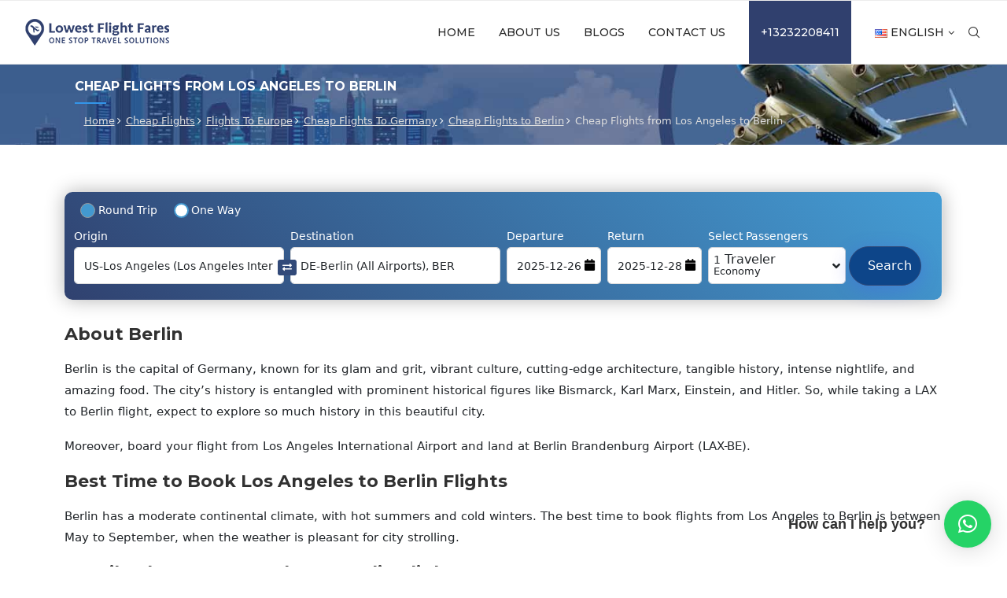

--- FILE ---
content_type: text/html; charset=UTF-8
request_url: https://www.lowestflightfares.com/cheap-flights-los-angeles-berlin-lax-ber/
body_size: 51075
content:
<!DOCTYPE html>
<html dir="ltr" lang="en-US" prefix="og: https://ogp.me/ns#">
<head>
    <meta charset="UTF-8">
    <meta http-equiv="X-UA-Compatible" content="IE=edge">
    <meta name="viewport" content="width=device-width, initial-scale=1">
    <link rel="profile" href="https://gmpg.org/xfn/11" />
	        <link rel="shortcut icon" href="https://www.lowestflightfares.com/wp-content/uploads/2021/11/fav.png"
              type="image/x-icon"/>
        <link rel="apple-touch-icon" sizes="180x180" href="https://www.lowestflightfares.com/wp-content/uploads/2021/11/fav.png">
	    <link rel="alternate" type="application/rss+xml" title="Lowest Flight Fares RSS Feed"
          href="https://www.lowestflightfares.com/feed/"/>
    <link rel="alternate" type="application/atom+xml" title="Lowest Flight Fares Atom Feed"
          href="https://www.lowestflightfares.com/feed/atom/"/>
    <link rel="pingback" href="https://www.lowestflightfares.com/xmlrpc.php"/>
    <!--[if lt IE 9]>
	<script src="https://www.lowestflightfares.com/wp-content/themes/soledad/js/html5.js"></script>
	<![endif]-->
	<title>LAX to Berlin Flights | Cheap Flights from Los Angeles to Berlin</title>
		<style>.penci-library-modal-btn {margin-left: 5px;background: #33ad67;vertical-align: top;font-size: 0 !important;}.penci-library-modal-btn:before {content: '';width: 16px;height: 16px;background-image: url('https://www.lowestflightfares.com/wp-content/themes/soledad/images/penci-icon.png');background-position: center;background-size: contain;background-repeat: no-repeat;}#penci-library-modal .penci-elementor-template-library-template-name {text-align: right;flex: 1 0 0%;}</style>
	
		<!-- All in One SEO Pro 4.5.1.1 - aioseo.com -->
		<meta name="description" content="Search, compare, and reserve the best and most affordable LAX to Berlin flight with no additional or hidden charges. Book with lowestflightfares.com." />
		<meta name="robots" content="max-image-preview:large" />
		<meta name="google-site-verification" content="“JUQ1AZ0iZMR04vaIND8StPhCqllSi9X3aqoz6w1l34w”" />
		<meta name="msvalidate.01" content="DC9FF8377CD5D2D9114311FEE9ED7AC4" />
		<meta name="yandex-verification" content="9345af72eb0e9d71" />
		<link rel="canonical" href="https://www.lowestflightfares.com/cheap-flights-los-angeles-berlin-lax-ber/" />
		<meta name="generator" content="All in One SEO Pro (AIOSEO) 4.5.1.1" />
		<meta property="og:locale" content="en_US" />
		<meta property="og:site_name" content="Lowest Flight Fares -" />
		<meta property="og:type" content="article" />
		<meta property="og:title" content="LAX to Berlin Flights | Cheap Flights from Los Angeles to Berlin" />
		<meta property="og:description" content="Search, compare, and reserve the best and most affordable LAX to Berlin flight with no additional or hidden charges. Book with lowestflightfares.com." />
		<meta property="og:url" content="https://www.lowestflightfares.com/cheap-flights-los-angeles-berlin-lax-ber/" />
		<meta property="og:image" content="https://www.lowestflightfares.com/wp-content/uploads/2022/12/social-logo.png" />
		<meta property="og:image:secure_url" content="https://www.lowestflightfares.com/wp-content/uploads/2022/12/social-logo.png" />
		<meta property="og:image:width" content="112" />
		<meta property="og:image:height" content="112" />
		<meta property="article:published_time" content="2022-11-14T05:57:57+00:00" />
		<meta property="article:modified_time" content="2023-11-29T09:03:47+00:00" />
		<meta property="article:publisher" content="https://www.facebook.com/lowestflightfaress" />
		<meta name="twitter:card" content="summary" />
		<meta name="twitter:site" content="@lowestflightfrs" />
		<meta name="twitter:title" content="LAX to Berlin Flights | Cheap Flights from Los Angeles to Berlin" />
		<meta name="twitter:description" content="Search, compare, and reserve the best and most affordable LAX to Berlin flight with no additional or hidden charges. Book with lowestflightfares.com." />
		<meta name="twitter:creator" content="@lowestflightfrs" />
		<meta name="twitter:image" content="https://www.lowestflightfares.com/wp-content/uploads/2022/12/social-logo.png" />
		<script type="application/ld+json" class="aioseo-schema">
			{"@context":"https:\/\/schema.org","@graph":[{"@type":"BreadcrumbList","@id":"https:\/\/www.lowestflightfares.com\/cheap-flights-los-angeles-berlin-lax-ber\/#breadcrumblist","itemListElement":[{"@type":"ListItem","@id":"https:\/\/www.lowestflightfares.com\/#listItem","position":1,"name":"Home","item":"https:\/\/www.lowestflightfares.com\/","nextItem":"https:\/\/www.lowestflightfares.com\/cheap-flights\/#listItem"},{"@type":"ListItem","@id":"https:\/\/www.lowestflightfares.com\/cheap-flights\/#listItem","position":2,"name":"Cheap Flights","item":"https:\/\/www.lowestflightfares.com\/cheap-flights\/","nextItem":"https:\/\/www.lowestflightfares.com\/cheap-flights\/europe\/#listItem","previousItem":"https:\/\/www.lowestflightfares.com\/#listItem"},{"@type":"ListItem","@id":"https:\/\/www.lowestflightfares.com\/cheap-flights\/europe\/#listItem","position":3,"name":"Flights To Europe","item":"https:\/\/www.lowestflightfares.com\/cheap-flights\/europe\/","nextItem":"https:\/\/www.lowestflightfares.com\/cheap-flights\/europe\/germany\/#listItem","previousItem":"https:\/\/www.lowestflightfares.com\/cheap-flights\/#listItem"},{"@type":"ListItem","@id":"https:\/\/www.lowestflightfares.com\/cheap-flights\/europe\/germany\/#listItem","position":4,"name":"Cheap Flights To Germany","item":"https:\/\/www.lowestflightfares.com\/cheap-flights\/europe\/germany\/","nextItem":"https:\/\/www.lowestflightfares.com\/cheap-flights\/europe\/germany\/berlin\/#listItem","previousItem":"https:\/\/www.lowestflightfares.com\/cheap-flights\/europe\/#listItem"},{"@type":"ListItem","@id":"https:\/\/www.lowestflightfares.com\/cheap-flights\/europe\/germany\/berlin\/#listItem","position":5,"name":"Cheap Flights to Berlin","item":"https:\/\/www.lowestflightfares.com\/cheap-flights\/europe\/germany\/berlin\/","nextItem":"https:\/\/www.lowestflightfares.com\/cheap-flights-los-angeles-berlin-lax-ber\/#listItem","previousItem":"https:\/\/www.lowestflightfares.com\/cheap-flights\/europe\/germany\/#listItem"},{"@type":"ListItem","@id":"https:\/\/www.lowestflightfares.com\/cheap-flights-los-angeles-berlin-lax-ber\/#listItem","position":6,"name":"Cheap Flights from Los Angeles to Berlin","previousItem":"https:\/\/www.lowestflightfares.com\/cheap-flights\/europe\/germany\/berlin\/#listItem"}]},{"@type":"Organization","@id":"https:\/\/www.lowestflightfares.com\/#organization","name":"Lowest Flight Fares","url":"https:\/\/www.lowestflightfares.com\/","logo":{"@type":"ImageObject","url":"https:\/\/www.lowestflightfares.com\/wp-content\/uploads\/2022\/12\/lowest-logo.png","@id":"https:\/\/www.lowestflightfares.com\/cheap-flights-los-angeles-berlin-lax-ber\/#organizationLogo","width":184,"height":56},"image":{"@id":"https:\/\/www.lowestflightfares.com\/#organizationLogo"},"sameAs":["https:\/\/www.facebook.com\/lowestflightfaress","https:\/\/twitter.com\/lowestflightfrs","https:\/\/www.instagram.com\/lowestflightfare\/","https:\/\/nl.pinterest.com\/lowestflightfare\/","https:\/\/www.youtube.com\/channel\/UCi0Psi_BWZzikarOvprLxRA","https:\/\/www.linkedin.com\/company\/lowest-flight-fare\/","https:\/\/lowestflightfare.tumblr.com\/"],"contactPoint":{"@type":"ContactPoint","telephone":"+13232208411","contactType":"Customer Support"}},{"@type":"WebPage","@id":"https:\/\/www.lowestflightfares.com\/cheap-flights-los-angeles-berlin-lax-ber\/#webpage","url":"https:\/\/www.lowestflightfares.com\/cheap-flights-los-angeles-berlin-lax-ber\/","name":"LAX to Berlin Flights | Cheap Flights from Los Angeles to Berlin","description":"Search, compare, and reserve the best and most affordable LAX to Berlin flight with no additional or hidden charges. Book with lowestflightfares.com.","inLanguage":"en-US","isPartOf":{"@id":"https:\/\/www.lowestflightfares.com\/#website"},"breadcrumb":{"@id":"https:\/\/www.lowestflightfares.com\/cheap-flights-los-angeles-berlin-lax-ber\/#breadcrumblist"},"datePublished":"2022-11-14T05:57:57-08:00","dateModified":"2023-11-29T09:03:47-08:00"},{"@type":"WebSite","@id":"https:\/\/www.lowestflightfares.com\/#website","url":"https:\/\/www.lowestflightfares.com\/","name":"Lowest Flight Fares","inLanguage":"en-US","publisher":{"@id":"https:\/\/www.lowestflightfares.com\/#organization"}}]}
		</script>
		<!-- All in One SEO Pro -->


            <script data-no-defer="1" data-ezscrex="false" data-cfasync="false" data-pagespeed-no-defer data-cookieconsent="ignore">
                var ctPublicFunctions = {"_ajax_nonce":"ebac6cc2fb","_rest_nonce":"6efb532709","_ajax_url":"\/wp-admin\/admin-ajax.php","_rest_url":"https:\/\/www.lowestflightfares.com\/wp-json\/","data__cookies_type":"none","data__ajax_type":"rest","text__wait_for_decoding":"Decoding the contact data, let us a few seconds to finish. Anti-Spam by CleanTalk","cookiePrefix":"","wprocket_detected":false}
            </script>
        
            <script data-no-defer="1" data-ezscrex="false" data-cfasync="false" data-pagespeed-no-defer data-cookieconsent="ignore">
                var ctPublic = {"_ajax_nonce":"ebac6cc2fb","settings__forms__check_internal":"0","settings__forms__check_external":"0","settings__forms__search_test":"1","blog_home":"https:\/\/www.lowestflightfares.com\/","pixel__setting":"3","pixel__enabled":true,"pixel__url":"https:\/\/moderate10-v4.cleantalk.org\/pixel\/e6111031e32036c780bd737b5f88e211.gif","data__email_check_before_post":"1","data__cookies_type":"none","data__key_is_ok":true,"data__visible_fields_required":true,"data__to_local_storage":{"apbct_cookies_test":"%7B%22cookies_names%22%3A%5B%22apbct_timestamp%22%2C%22apbct_site_landing_ts%22%5D%2C%22check_value%22%3A%22c8f56faa67cea3bdaaf5a1e135a6a1ac%22%7D","ct_sfw_ip_wl":"ff5eb75b72c8266c12aedfd0bd2604f9","apbct_site_landing_ts":"1766241079","apbct_timestamp":"1766333397","apbct_urls":"{\"www.lowestflightfares.com\/cheap-flights-long-beach-honolulu-lgb-hnl\/\":[1766333215],\"www.lowestflightfares.com\/cheap-flights\/new-zealand\/auckland\/\":[1766333244],\"www.lowestflightfares.com\/es\/vuelos-baratos-buenos-aires-san-salvador-eze-sal\/\":[1766333274],\"www.lowestflightfares.com\/es\/vuelos-baratos-ciudad-de-mexico-guadalajara-mex-gdl\/\":[1766333386],\"www.lowestflightfares.com\/cheap-flights-glasgow-manchester-gla-man\/\":[1766333397]}"},"wl_brandname":"Anti-Spam by CleanTalk","wl_brandname_short":"CleanTalk","ct_checkjs_key":"6247bac2b6f5b197e1ba348263774fdf466fb8f9abcfb2cfc99ce839255f7120","emailEncoderPassKey":"57056ef35a577cfa6d11951c13122e6a"}
            </script>
        
<!-- Google Tag Manager for WordPress by gtm4wp.com -->
<script data-cfasync="false" data-pagespeed-no-defer>
	var gtm4wp_datalayer_name = "dataLayer";
	var dataLayer = dataLayer || [];
</script>
<!-- End Google Tag Manager for WordPress by gtm4wp.com --><link rel='dns-prefetch' href='//fonts.googleapis.com' />
<link rel="alternate" type="application/rss+xml" title="Lowest Flight Fares &raquo; Feed" href="https://www.lowestflightfares.com/feed/" />
<link rel="alternate" type="application/rss+xml" title="Lowest Flight Fares &raquo; Comments Feed" href="https://www.lowestflightfares.com/comments/feed/" />
<link rel='stylesheet' id='sbi_styles-css' href='https://www.lowestflightfares.com/wp-content/plugins/instagram-feed/css/sbi-styles.min.css?ver=6.2.6' type='text/css' media='all' />
<link rel='stylesheet' id='wp-block-library-css' href='https://www.lowestflightfares.com/wp-includes/css/dist/block-library/style.min.css?ver=6.2.6' type='text/css' media='all' />
<style id='wp-block-library-theme-inline-css' type='text/css'>
.wp-block-audio figcaption{color:#555;font-size:13px;text-align:center}.is-dark-theme .wp-block-audio figcaption{color:hsla(0,0%,100%,.65)}.wp-block-audio{margin:0 0 1em}.wp-block-code{border:1px solid #ccc;border-radius:4px;font-family:Menlo,Consolas,monaco,monospace;padding:.8em 1em}.wp-block-embed figcaption{color:#555;font-size:13px;text-align:center}.is-dark-theme .wp-block-embed figcaption{color:hsla(0,0%,100%,.65)}.wp-block-embed{margin:0 0 1em}.blocks-gallery-caption{color:#555;font-size:13px;text-align:center}.is-dark-theme .blocks-gallery-caption{color:hsla(0,0%,100%,.65)}.wp-block-image figcaption{color:#555;font-size:13px;text-align:center}.is-dark-theme .wp-block-image figcaption{color:hsla(0,0%,100%,.65)}.wp-block-image{margin:0 0 1em}.wp-block-pullquote{border-bottom:4px solid;border-top:4px solid;color:currentColor;margin-bottom:1.75em}.wp-block-pullquote cite,.wp-block-pullquote footer,.wp-block-pullquote__citation{color:currentColor;font-size:.8125em;font-style:normal;text-transform:uppercase}.wp-block-quote{border-left:.25em solid;margin:0 0 1.75em;padding-left:1em}.wp-block-quote cite,.wp-block-quote footer{color:currentColor;font-size:.8125em;font-style:normal;position:relative}.wp-block-quote.has-text-align-right{border-left:none;border-right:.25em solid;padding-left:0;padding-right:1em}.wp-block-quote.has-text-align-center{border:none;padding-left:0}.wp-block-quote.is-large,.wp-block-quote.is-style-large,.wp-block-quote.is-style-plain{border:none}.wp-block-search .wp-block-search__label{font-weight:700}.wp-block-search__button{border:1px solid #ccc;padding:.375em .625em}:where(.wp-block-group.has-background){padding:1.25em 2.375em}.wp-block-separator.has-css-opacity{opacity:.4}.wp-block-separator{border:none;border-bottom:2px solid;margin-left:auto;margin-right:auto}.wp-block-separator.has-alpha-channel-opacity{opacity:1}.wp-block-separator:not(.is-style-wide):not(.is-style-dots){width:100px}.wp-block-separator.has-background:not(.is-style-dots){border-bottom:none;height:1px}.wp-block-separator.has-background:not(.is-style-wide):not(.is-style-dots){height:2px}.wp-block-table{margin:0 0 1em}.wp-block-table td,.wp-block-table th{word-break:normal}.wp-block-table figcaption{color:#555;font-size:13px;text-align:center}.is-dark-theme .wp-block-table figcaption{color:hsla(0,0%,100%,.65)}.wp-block-video figcaption{color:#555;font-size:13px;text-align:center}.is-dark-theme .wp-block-video figcaption{color:hsla(0,0%,100%,.65)}.wp-block-video{margin:0 0 1em}.wp-block-template-part.has-background{margin-bottom:0;margin-top:0;padding:1.25em 2.375em}
</style>
<link rel='stylesheet' id='classic-theme-styles-css' href='https://www.lowestflightfares.com/wp-includes/css/classic-themes.min.css?ver=6.2.6' type='text/css' media='all' />
<style id='global-styles-inline-css' type='text/css'>
body{--wp--preset--color--black: #000000;--wp--preset--color--cyan-bluish-gray: #abb8c3;--wp--preset--color--white: #ffffff;--wp--preset--color--pale-pink: #f78da7;--wp--preset--color--vivid-red: #cf2e2e;--wp--preset--color--luminous-vivid-orange: #ff6900;--wp--preset--color--luminous-vivid-amber: #fcb900;--wp--preset--color--light-green-cyan: #7bdcb5;--wp--preset--color--vivid-green-cyan: #00d084;--wp--preset--color--pale-cyan-blue: #8ed1fc;--wp--preset--color--vivid-cyan-blue: #0693e3;--wp--preset--color--vivid-purple: #9b51e0;--wp--preset--gradient--vivid-cyan-blue-to-vivid-purple: linear-gradient(135deg,rgba(6,147,227,1) 0%,rgb(155,81,224) 100%);--wp--preset--gradient--light-green-cyan-to-vivid-green-cyan: linear-gradient(135deg,rgb(122,220,180) 0%,rgb(0,208,130) 100%);--wp--preset--gradient--luminous-vivid-amber-to-luminous-vivid-orange: linear-gradient(135deg,rgba(252,185,0,1) 0%,rgba(255,105,0,1) 100%);--wp--preset--gradient--luminous-vivid-orange-to-vivid-red: linear-gradient(135deg,rgba(255,105,0,1) 0%,rgb(207,46,46) 100%);--wp--preset--gradient--very-light-gray-to-cyan-bluish-gray: linear-gradient(135deg,rgb(238,238,238) 0%,rgb(169,184,195) 100%);--wp--preset--gradient--cool-to-warm-spectrum: linear-gradient(135deg,rgb(74,234,220) 0%,rgb(151,120,209) 20%,rgb(207,42,186) 40%,rgb(238,44,130) 60%,rgb(251,105,98) 80%,rgb(254,248,76) 100%);--wp--preset--gradient--blush-light-purple: linear-gradient(135deg,rgb(255,206,236) 0%,rgb(152,150,240) 100%);--wp--preset--gradient--blush-bordeaux: linear-gradient(135deg,rgb(254,205,165) 0%,rgb(254,45,45) 50%,rgb(107,0,62) 100%);--wp--preset--gradient--luminous-dusk: linear-gradient(135deg,rgb(255,203,112) 0%,rgb(199,81,192) 50%,rgb(65,88,208) 100%);--wp--preset--gradient--pale-ocean: linear-gradient(135deg,rgb(255,245,203) 0%,rgb(182,227,212) 50%,rgb(51,167,181) 100%);--wp--preset--gradient--electric-grass: linear-gradient(135deg,rgb(202,248,128) 0%,rgb(113,206,126) 100%);--wp--preset--gradient--midnight: linear-gradient(135deg,rgb(2,3,129) 0%,rgb(40,116,252) 100%);--wp--preset--duotone--dark-grayscale: url('#wp-duotone-dark-grayscale');--wp--preset--duotone--grayscale: url('#wp-duotone-grayscale');--wp--preset--duotone--purple-yellow: url('#wp-duotone-purple-yellow');--wp--preset--duotone--blue-red: url('#wp-duotone-blue-red');--wp--preset--duotone--midnight: url('#wp-duotone-midnight');--wp--preset--duotone--magenta-yellow: url('#wp-duotone-magenta-yellow');--wp--preset--duotone--purple-green: url('#wp-duotone-purple-green');--wp--preset--duotone--blue-orange: url('#wp-duotone-blue-orange');--wp--preset--font-size--small: 12px;--wp--preset--font-size--medium: 20px;--wp--preset--font-size--large: 32px;--wp--preset--font-size--x-large: 42px;--wp--preset--font-size--normal: 14px;--wp--preset--font-size--huge: 42px;--wp--preset--spacing--20: 0.44rem;--wp--preset--spacing--30: 0.67rem;--wp--preset--spacing--40: 1rem;--wp--preset--spacing--50: 1.5rem;--wp--preset--spacing--60: 2.25rem;--wp--preset--spacing--70: 3.38rem;--wp--preset--spacing--80: 5.06rem;--wp--preset--shadow--natural: 6px 6px 9px rgba(0, 0, 0, 0.2);--wp--preset--shadow--deep: 12px 12px 50px rgba(0, 0, 0, 0.4);--wp--preset--shadow--sharp: 6px 6px 0px rgba(0, 0, 0, 0.2);--wp--preset--shadow--outlined: 6px 6px 0px -3px rgba(255, 255, 255, 1), 6px 6px rgba(0, 0, 0, 1);--wp--preset--shadow--crisp: 6px 6px 0px rgba(0, 0, 0, 1);}:where(.is-layout-flex){gap: 0.5em;}body .is-layout-flow > .alignleft{float: left;margin-inline-start: 0;margin-inline-end: 2em;}body .is-layout-flow > .alignright{float: right;margin-inline-start: 2em;margin-inline-end: 0;}body .is-layout-flow > .aligncenter{margin-left: auto !important;margin-right: auto !important;}body .is-layout-constrained > .alignleft{float: left;margin-inline-start: 0;margin-inline-end: 2em;}body .is-layout-constrained > .alignright{float: right;margin-inline-start: 2em;margin-inline-end: 0;}body .is-layout-constrained > .aligncenter{margin-left: auto !important;margin-right: auto !important;}body .is-layout-constrained > :where(:not(.alignleft):not(.alignright):not(.alignfull)){max-width: var(--wp--style--global--content-size);margin-left: auto !important;margin-right: auto !important;}body .is-layout-constrained > .alignwide{max-width: var(--wp--style--global--wide-size);}body .is-layout-flex{display: flex;}body .is-layout-flex{flex-wrap: wrap;align-items: center;}body .is-layout-flex > *{margin: 0;}:where(.wp-block-columns.is-layout-flex){gap: 2em;}.has-black-color{color: var(--wp--preset--color--black) !important;}.has-cyan-bluish-gray-color{color: var(--wp--preset--color--cyan-bluish-gray) !important;}.has-white-color{color: var(--wp--preset--color--white) !important;}.has-pale-pink-color{color: var(--wp--preset--color--pale-pink) !important;}.has-vivid-red-color{color: var(--wp--preset--color--vivid-red) !important;}.has-luminous-vivid-orange-color{color: var(--wp--preset--color--luminous-vivid-orange) !important;}.has-luminous-vivid-amber-color{color: var(--wp--preset--color--luminous-vivid-amber) !important;}.has-light-green-cyan-color{color: var(--wp--preset--color--light-green-cyan) !important;}.has-vivid-green-cyan-color{color: var(--wp--preset--color--vivid-green-cyan) !important;}.has-pale-cyan-blue-color{color: var(--wp--preset--color--pale-cyan-blue) !important;}.has-vivid-cyan-blue-color{color: var(--wp--preset--color--vivid-cyan-blue) !important;}.has-vivid-purple-color{color: var(--wp--preset--color--vivid-purple) !important;}.has-black-background-color{background-color: var(--wp--preset--color--black) !important;}.has-cyan-bluish-gray-background-color{background-color: var(--wp--preset--color--cyan-bluish-gray) !important;}.has-white-background-color{background-color: var(--wp--preset--color--white) !important;}.has-pale-pink-background-color{background-color: var(--wp--preset--color--pale-pink) !important;}.has-vivid-red-background-color{background-color: var(--wp--preset--color--vivid-red) !important;}.has-luminous-vivid-orange-background-color{background-color: var(--wp--preset--color--luminous-vivid-orange) !important;}.has-luminous-vivid-amber-background-color{background-color: var(--wp--preset--color--luminous-vivid-amber) !important;}.has-light-green-cyan-background-color{background-color: var(--wp--preset--color--light-green-cyan) !important;}.has-vivid-green-cyan-background-color{background-color: var(--wp--preset--color--vivid-green-cyan) !important;}.has-pale-cyan-blue-background-color{background-color: var(--wp--preset--color--pale-cyan-blue) !important;}.has-vivid-cyan-blue-background-color{background-color: var(--wp--preset--color--vivid-cyan-blue) !important;}.has-vivid-purple-background-color{background-color: var(--wp--preset--color--vivid-purple) !important;}.has-black-border-color{border-color: var(--wp--preset--color--black) !important;}.has-cyan-bluish-gray-border-color{border-color: var(--wp--preset--color--cyan-bluish-gray) !important;}.has-white-border-color{border-color: var(--wp--preset--color--white) !important;}.has-pale-pink-border-color{border-color: var(--wp--preset--color--pale-pink) !important;}.has-vivid-red-border-color{border-color: var(--wp--preset--color--vivid-red) !important;}.has-luminous-vivid-orange-border-color{border-color: var(--wp--preset--color--luminous-vivid-orange) !important;}.has-luminous-vivid-amber-border-color{border-color: var(--wp--preset--color--luminous-vivid-amber) !important;}.has-light-green-cyan-border-color{border-color: var(--wp--preset--color--light-green-cyan) !important;}.has-vivid-green-cyan-border-color{border-color: var(--wp--preset--color--vivid-green-cyan) !important;}.has-pale-cyan-blue-border-color{border-color: var(--wp--preset--color--pale-cyan-blue) !important;}.has-vivid-cyan-blue-border-color{border-color: var(--wp--preset--color--vivid-cyan-blue) !important;}.has-vivid-purple-border-color{border-color: var(--wp--preset--color--vivid-purple) !important;}.has-vivid-cyan-blue-to-vivid-purple-gradient-background{background: var(--wp--preset--gradient--vivid-cyan-blue-to-vivid-purple) !important;}.has-light-green-cyan-to-vivid-green-cyan-gradient-background{background: var(--wp--preset--gradient--light-green-cyan-to-vivid-green-cyan) !important;}.has-luminous-vivid-amber-to-luminous-vivid-orange-gradient-background{background: var(--wp--preset--gradient--luminous-vivid-amber-to-luminous-vivid-orange) !important;}.has-luminous-vivid-orange-to-vivid-red-gradient-background{background: var(--wp--preset--gradient--luminous-vivid-orange-to-vivid-red) !important;}.has-very-light-gray-to-cyan-bluish-gray-gradient-background{background: var(--wp--preset--gradient--very-light-gray-to-cyan-bluish-gray) !important;}.has-cool-to-warm-spectrum-gradient-background{background: var(--wp--preset--gradient--cool-to-warm-spectrum) !important;}.has-blush-light-purple-gradient-background{background: var(--wp--preset--gradient--blush-light-purple) !important;}.has-blush-bordeaux-gradient-background{background: var(--wp--preset--gradient--blush-bordeaux) !important;}.has-luminous-dusk-gradient-background{background: var(--wp--preset--gradient--luminous-dusk) !important;}.has-pale-ocean-gradient-background{background: var(--wp--preset--gradient--pale-ocean) !important;}.has-electric-grass-gradient-background{background: var(--wp--preset--gradient--electric-grass) !important;}.has-midnight-gradient-background{background: var(--wp--preset--gradient--midnight) !important;}.has-small-font-size{font-size: var(--wp--preset--font-size--small) !important;}.has-medium-font-size{font-size: var(--wp--preset--font-size--medium) !important;}.has-large-font-size{font-size: var(--wp--preset--font-size--large) !important;}.has-x-large-font-size{font-size: var(--wp--preset--font-size--x-large) !important;}
.wp-block-navigation a:where(:not(.wp-element-button)){color: inherit;}
:where(.wp-block-columns.is-layout-flex){gap: 2em;}
.wp-block-pullquote{font-size: 1.5em;line-height: 1.6;}
</style>
<link rel='stylesheet' id='ct_public_css-css' href='https://www.lowestflightfares.com/wp-content/plugins/cleantalk-spam-protect/css/cleantalk-public.min.css?ver=6.22' type='text/css' media='all' />
<link rel='stylesheet' id='contact-form-7-css' href='https://www.lowestflightfares.com/wp-content/plugins/contact-form-7/includes/css/styles.css?ver=5.8.4' type='text/css' media='all' />
<link rel='stylesheet' id='penci-fonts-css' href='https://fonts.googleapis.com/css?family=Montserrat%3A300%2C300italic%2C400%2C400italic%2C500%2C500italic%2C700%2C700italic%2C800%2C800italic%7CRoboto%3A300%2C300italic%2C400%2C400italic%2C500%2C500italic%2C600%2C600italic%2C700%2C700italic%2C800%2C800italic%26subset%3Dlatin%2Ccyrillic%2Ccyrillic-ext%2Cgreek%2Cgreek-ext%2Clatin-ext&#038;display=swap&#038;ver=8.2.3' type='text/css' media='all' />
<link rel='stylesheet' id='penci-main-style-css' href='https://www.lowestflightfares.com/wp-content/themes/soledad/main.css?ver=8.2.3' type='text/css' media='all' />
<link rel='stylesheet' id='penci-font-awesomeold-css' href='https://www.lowestflightfares.com/wp-content/themes/soledad/css/font-awesome.4.7.0.swap.min.css?ver=4.7.0' type='text/css' media='all' />
<link rel='stylesheet' id='penci_icon-css' href='https://www.lowestflightfares.com/wp-content/themes/soledad/css/penci-icon.css?ver=8.2.3' type='text/css' media='all' />
<link rel='stylesheet' id='penci_style-css' href='https://www.lowestflightfares.com/wp-content/themes/soledad/style.css?ver=8.2.3' type='text/css' media='all' />
<link rel='stylesheet' id='penci_social_counter-css' href='https://www.lowestflightfares.com/wp-content/themes/soledad/css/social-counter.css?ver=8.2.3' type='text/css' media='all' />
<link rel='stylesheet' id='elementor-icons-css' href='https://www.lowestflightfares.com/wp-content/plugins/elementor/assets/lib/eicons/css/elementor-icons.min.css?ver=5.20.0' type='text/css' media='all' />
<link rel='stylesheet' id='elementor-frontend-css' href='https://www.lowestflightfares.com/wp-content/plugins/elementor/assets/css/frontend-lite.min.css?ver=3.14.1' type='text/css' media='all' />
<link rel='stylesheet' id='swiper-css' href='https://www.lowestflightfares.com/wp-content/plugins/elementor/assets/lib/swiper/css/swiper.min.css?ver=5.3.6' type='text/css' media='all' />
<link rel='stylesheet' id='elementor-post-7-css' href='https://www.lowestflightfares.com/wp-content/uploads/elementor/css/post-7.css?ver=1687857399' type='text/css' media='all' />
<link rel='stylesheet' id='elementor-pro-css' href='https://www.lowestflightfares.com/wp-content/plugins/pro-elements/assets/css/frontend-lite.min.css?ver=3.14.0' type='text/css' media='all' />
<link rel='stylesheet' id='elementor-global-css' href='https://www.lowestflightfares.com/wp-content/uploads/elementor/css/global.css?ver=1687857400' type='text/css' media='all' />
<link rel='stylesheet' id='elementor-post-45817-css' href='https://www.lowestflightfares.com/wp-content/uploads/elementor/css/post-45817.css?ver=1714649653' type='text/css' media='all' />
<link rel='stylesheet' id='elementor-post-53682-css' href='https://www.lowestflightfares.com/wp-content/uploads/elementor/css/post-53682.css?ver=1687857400' type='text/css' media='all' />
<link rel='stylesheet' id='newsletter-css' href='https://www.lowestflightfares.com/wp-content/plugins/newsletter/style.css?ver=8.0.4' type='text/css' media='all' />
<style id='newsletter-inline-css' type='text/css'>
id="news" class="news"
</style>
<link rel='stylesheet' id='google-fonts-1-css' href='https://fonts.googleapis.com/css?family=Roboto%3A100%2C100italic%2C200%2C200italic%2C300%2C300italic%2C400%2C400italic%2C500%2C500italic%2C600%2C600italic%2C700%2C700italic%2C800%2C800italic%2C900%2C900italic%7CRoboto+Slab%3A100%2C100italic%2C200%2C200italic%2C300%2C300italic%2C400%2C400italic%2C500%2C500italic%2C600%2C600italic%2C700%2C700italic%2C800%2C800italic%2C900%2C900italic&#038;display=auto&#038;ver=6.2.6' type='text/css' media='all' />
<link rel='stylesheet' id='elementor-icons-shared-0-css' href='https://www.lowestflightfares.com/wp-content/plugins/elementor/assets/lib/font-awesome/css/fontawesome.min.css?ver=5.15.3' type='text/css' media='all' />
<link rel='stylesheet' id='elementor-icons-fa-brands-css' href='https://www.lowestflightfares.com/wp-content/plugins/elementor/assets/lib/font-awesome/css/brands.min.css?ver=5.15.3' type='text/css' media='all' />
<link rel='stylesheet' id='elementor-icons-fa-solid-css' href='https://www.lowestflightfares.com/wp-content/plugins/elementor/assets/lib/font-awesome/css/solid.min.css?ver=5.15.3' type='text/css' media='all' />
<link rel="preconnect" href="https://fonts.gstatic.com/" crossorigin><script type='text/javascript' src='https://www.lowestflightfares.com/wp-includes/js/jquery/jquery.min.js?ver=3.6.4' id='jquery-core-js'></script>
<script type='text/javascript' data-pagespeed-no-defer src='https://www.lowestflightfares.com/wp-content/plugins/cleantalk-spam-protect/js/apbct-public-bundle.min.js?ver=6.22' id='ct_public_functions-js'></script>
<link rel="https://api.w.org/" href="https://www.lowestflightfares.com/wp-json/" /><link rel="alternate" type="application/json" href="https://www.lowestflightfares.com/wp-json/wp/v2/pages/120722" /><link rel="EditURI" type="application/rsd+xml" title="RSD" href="https://www.lowestflightfares.com/xmlrpc.php?rsd" />
<link rel="wlwmanifest" type="application/wlwmanifest+xml" href="https://www.lowestflightfares.com/wp-includes/wlwmanifest.xml" />
<meta name="generator" content="WordPress 6.2.6" />
<link rel='shortlink' href='https://www.lowestflightfares.com/?p=120722' />
<link rel="alternate" type="application/json+oembed" href="https://www.lowestflightfares.com/wp-json/oembed/1.0/embed?url=https%3A%2F%2Fwww.lowestflightfares.com%2Fcheap-flights-los-angeles-berlin-lax-ber%2F" />
<link rel="alternate" type="text/xml+oembed" href="https://www.lowestflightfares.com/wp-json/oembed/1.0/embed?url=https%3A%2F%2Fwww.lowestflightfares.com%2Fcheap-flights-los-angeles-berlin-lax-ber%2F&#038;format=xml" />

<!-- Google Tag Manager for WordPress by gtm4wp.com -->
<!-- GTM Container placement set to manual -->
<script data-cfasync="false" data-pagespeed-no-defer>
	var dataLayer_content = {"pagePostType":"page","pagePostType2":"single-page","pagePostAuthor":"Alex"};
	dataLayer.push( dataLayer_content );
</script>
<script data-cfasync="false">
(function(w,d,s,l,i){w[l]=w[l]||[];w[l].push({'gtm.start':
new Date().getTime(),event:'gtm.js'});var f=d.getElementsByTagName(s)[0],
j=d.createElement(s),dl=l!='dataLayer'?'&l='+l:'';j.async=true;j.src=
'//www.googletagmanager.com/gtm.js?id='+i+dl;f.parentNode.insertBefore(j,f);
})(window,document,'script','dataLayer','GTM-MCD7PJW');
</script>
<!-- End Google Tag Manager -->
<!-- End Google Tag Manager for WordPress by gtm4wp.com --><style id="penci-custom-style" type="text/css">body{ --pcbg-cl: #fff; --pctext-cl: #313131; --pcborder-cl: #dedede; --pcheading-cl: #313131; --pcmeta-cl: #888888; --pcaccent-cl: #6eb48c; --pcbody-font: 'PT Serif', serif; --pchead-font: 'Raleway', sans-serif; --pchead-wei: bold; } .single.penci-body-single-style-5 #header, .single.penci-body-single-style-6 #header, .single.penci-body-single-style-10 #header, .single.penci-body-single-style-5 .pc-wrapbuilder-header, .single.penci-body-single-style-6 .pc-wrapbuilder-header, .single.penci-body-single-style-10 .pc-wrapbuilder-header { --pchd-mg: 40px; } .fluid-width-video-wrapper > div { position: absolute; left: 0; right: 0; top: 0; width: 100%; height: 100%; } .yt-video-place { position: relative; text-align: center; } .yt-video-place.embed-responsive .start-video { display: block; top: 0; left: 0; bottom: 0; right: 0; position: absolute; transform: none; } .yt-video-place.embed-responsive .start-video img { margin: 0; padding: 0; top: 50%; display: inline-block; position: absolute; left: 50%; transform: translate(-50%, -50%); width: 68px; height: auto; } body { --pchead-font: 'Montserrat', sans-serif; } body { --pcbody-font: 'Roboto', sans-serif; } p{ line-height: 1.8; } #navigation .menu > li > a, #navigation ul.menu ul.sub-menu li > a, .navigation ul.menu ul.sub-menu li > a, .penci-menu-hbg .menu li a, #sidebar-nav .menu li a { font-family: 'Montserrat', sans-serif; font-weight: normal; } .penci-hide-tagupdated{ display: none !important; } body, .widget ul li a{ font-size: 15px; } .widget ul li, .post-entry, p, .post-entry p { font-size: 15px; line-height: 1.8; } body { --pchead-wei: 500; } .featured-area .penci-image-holder, .featured-area .penci-slider4-overlay, .featured-area .penci-slide-overlay .overlay-link, .featured-style-29 .featured-slider-overlay, .penci-slider38-overlay{ border-radius: ; -webkit-border-radius: ; } .penci-featured-content-right:before{ border-top-right-radius: ; border-bottom-right-radius: ; } .penci-flat-overlay .penci-slide-overlay .penci-mag-featured-content:before{ border-bottom-left-radius: ; border-bottom-right-radius: ; } #navigation .menu > li > a, #navigation ul.menu ul.sub-menu li > a, .navigation ul.menu ul.sub-menu li > a, .penci-menu-hbg .menu li a, #sidebar-nav .menu li a, #navigation .penci-megamenu .penci-mega-child-categories a, .navigation .penci-megamenu .penci-mega-child-categories a{ font-weight: 500; } .penci-page-header h1{font-size:16px;} .penci-page-header h1 { color: #ffffff; } body{ --pcaccent-cl: #30416f; } .penci-menuhbg-toggle:hover .lines-button:after, .penci-menuhbg-toggle:hover .penci-lines:before, .penci-menuhbg-toggle:hover .penci-lines:after,.tags-share-box.tags-share-box-s2 .post-share-plike,.penci-video_playlist .penci-playlist-title,.pencisc-column-2.penci-video_playlist .penci-video-nav .playlist-panel-item, .pencisc-column-1.penci-video_playlist .penci-video-nav .playlist-panel-item,.penci-video_playlist .penci-custom-scroll::-webkit-scrollbar-thumb, .pencisc-button, .post-entry .pencisc-button, .penci-dropcap-box, .penci-dropcap-circle, .penci-login-register input[type="submit"]:hover, .penci-ld .penci-ldin:before, .penci-ldspinner > div{ background: #30416f; } a, .post-entry .penci-portfolio-filter ul li a:hover, .penci-portfolio-filter ul li a:hover, .penci-portfolio-filter ul li.active a, .post-entry .penci-portfolio-filter ul li.active a, .penci-countdown .countdown-amount, .archive-box h1, .post-entry a, .container.penci-breadcrumb span a:hover,.container.penci-breadcrumb a:hover, .post-entry blockquote:before, .post-entry blockquote cite, .post-entry blockquote .author, .wpb_text_column blockquote:before, .wpb_text_column blockquote cite, .wpb_text_column blockquote .author, .penci-pagination a:hover, ul.penci-topbar-menu > li a:hover, div.penci-topbar-menu > ul > li a:hover, .penci-recipe-heading a.penci-recipe-print,.penci-review-metas .penci-review-btnbuy, .main-nav-social a:hover, .widget-social .remove-circle a:hover i, .penci-recipe-index .cat > a.penci-cat-name, #bbpress-forums li.bbp-body ul.forum li.bbp-forum-info a:hover, #bbpress-forums li.bbp-body ul.topic li.bbp-topic-title a:hover, #bbpress-forums li.bbp-body ul.forum li.bbp-forum-info .bbp-forum-content a, #bbpress-forums li.bbp-body ul.topic p.bbp-topic-meta a, #bbpress-forums .bbp-breadcrumb a:hover, #bbpress-forums .bbp-forum-freshness a:hover, #bbpress-forums .bbp-topic-freshness a:hover, #buddypress ul.item-list li div.item-title a, #buddypress ul.item-list li h4 a, #buddypress .activity-header a:first-child, #buddypress .comment-meta a:first-child, #buddypress .acomment-meta a:first-child, div.bbp-template-notice a:hover, .penci-menu-hbg .menu li a .indicator:hover, .penci-menu-hbg .menu li a:hover, #sidebar-nav .menu li a:hover, .penci-rlt-popup .rltpopup-meta .rltpopup-title:hover, .penci-video_playlist .penci-video-playlist-item .penci-video-title:hover, .penci_list_shortcode li:before, .penci-dropcap-box-outline, .penci-dropcap-circle-outline, .penci-dropcap-regular, .penci-dropcap-bold{ color: #30416f; } .penci-home-popular-post ul.slick-dots li button:hover, .penci-home-popular-post ul.slick-dots li.slick-active button, .post-entry blockquote .author span:after, .error-image:after, .error-404 .go-back-home a:after, .penci-header-signup-form, .woocommerce span.onsale, .woocommerce #respond input#submit:hover, .woocommerce a.button:hover, .woocommerce button.button:hover, .woocommerce input.button:hover, .woocommerce nav.woocommerce-pagination ul li span.current, .woocommerce div.product .entry-summary div[]:before, .woocommerce div.product .entry-summary div[] blockquote .author span:after, .woocommerce div.product .woocommerce-tabs #tab-description blockquote .author span:after, .woocommerce #respond input#submit.alt:hover, .woocommerce a.button.alt:hover, .woocommerce button.button.alt:hover, .woocommerce input.button.alt:hover, .pcheader-icon.shoping-cart-icon > a > span, #penci-demobar .buy-button, #penci-demobar .buy-button:hover, .penci-recipe-heading a.penci-recipe-print:hover,.penci-review-metas .penci-review-btnbuy:hover, .penci-review-process span, .penci-review-score-total, #navigation.menu-style-2 ul.menu ul.sub-menu:before, #navigation.menu-style-2 .menu ul ul.sub-menu:before, .penci-go-to-top-floating, .post-entry.blockquote-style-2 blockquote:before, #bbpress-forums #bbp-search-form .button, #bbpress-forums #bbp-search-form .button:hover, .wrapper-boxed .bbp-pagination-links span.current, #bbpress-forums #bbp_reply_submit:hover, #bbpress-forums #bbp_topic_submit:hover,#main .bbp-login-form .bbp-submit-wrapper button[type="submit"]:hover, #buddypress .dir-search input[type=submit], #buddypress .groups-members-search input[type=submit], #buddypress button:hover, #buddypress a.button:hover, #buddypress a.button:focus, #buddypress input[type=button]:hover, #buddypress input[type=reset]:hover, #buddypress ul.button-nav li a:hover, #buddypress ul.button-nav li.current a, #buddypress div.generic-button a:hover, #buddypress .comment-reply-link:hover, #buddypress input[type=submit]:hover, #buddypress div.pagination .pagination-links .current, #buddypress div.item-list-tabs ul li.selected a, #buddypress div.item-list-tabs ul li.current a, #buddypress div.item-list-tabs ul li a:hover, #buddypress table.notifications thead tr, #buddypress table.notifications-settings thead tr, #buddypress table.profile-settings thead tr, #buddypress table.profile-fields thead tr, #buddypress table.wp-profile-fields thead tr, #buddypress table.messages-notices thead tr, #buddypress table.forum thead tr, #buddypress input[type=submit] { background-color: #30416f; } .penci-pagination ul.page-numbers li span.current, #comments_pagination span { color: #fff; background: #30416f; border-color: #30416f; } .footer-instagram h4.footer-instagram-title > span:before, .woocommerce nav.woocommerce-pagination ul li span.current, .penci-pagination.penci-ajax-more a.penci-ajax-more-button:hover, .penci-recipe-heading a.penci-recipe-print:hover,.penci-review-metas .penci-review-btnbuy:hover, .home-featured-cat-content.style-14 .magcat-padding:before, .wrapper-boxed .bbp-pagination-links span.current, #buddypress .dir-search input[type=submit], #buddypress .groups-members-search input[type=submit], #buddypress button:hover, #buddypress a.button:hover, #buddypress a.button:focus, #buddypress input[type=button]:hover, #buddypress input[type=reset]:hover, #buddypress ul.button-nav li a:hover, #buddypress ul.button-nav li.current a, #buddypress div.generic-button a:hover, #buddypress .comment-reply-link:hover, #buddypress input[type=submit]:hover, #buddypress div.pagination .pagination-links .current, #buddypress input[type=submit], form.pc-searchform.penci-hbg-search-form input.search-input:hover, form.pc-searchform.penci-hbg-search-form input.search-input:focus, .penci-dropcap-box-outline, .penci-dropcap-circle-outline { border-color: #30416f; } .woocommerce .woocommerce-error, .woocommerce .woocommerce-info, .woocommerce .woocommerce-message { border-top-color: #30416f; } .penci-slider ol.penci-control-nav li a.penci-active, .penci-slider ol.penci-control-nav li a:hover, .penci-related-carousel .owl-dot.active span, .penci-owl-carousel-slider .owl-dot.active span{ border-color: #30416f; background-color: #30416f; } .woocommerce .woocommerce-message:before, .woocommerce form.checkout table.shop_table .order-total .amount, .woocommerce ul.products li.product .price ins, .woocommerce ul.products li.product .price, .woocommerce div.product p.price ins, .woocommerce div.product span.price ins, .woocommerce div.product p.price, .woocommerce div.product .entry-summary div[] blockquote:before, .woocommerce div.product .woocommerce-tabs #tab-description blockquote:before, .woocommerce div.product .entry-summary div[] blockquote cite, .woocommerce div.product .entry-summary div[] blockquote .author, .woocommerce div.product .woocommerce-tabs #tab-description blockquote cite, .woocommerce div.product .woocommerce-tabs #tab-description blockquote .author, .woocommerce div.product .product_meta > span a:hover, .woocommerce div.product .woocommerce-tabs ul.tabs li.active, .woocommerce ul.cart_list li .amount, .woocommerce ul.product_list_widget li .amount, .woocommerce table.shop_table td.product-name a:hover, .woocommerce table.shop_table td.product-price span, .woocommerce table.shop_table td.product-subtotal span, .woocommerce-cart .cart-collaterals .cart_totals table td .amount, .woocommerce .woocommerce-info:before, .woocommerce div.product span.price, .penci-container-inside.penci-breadcrumb span a:hover,.penci-container-inside.penci-breadcrumb a:hover { color: #30416f; } .standard-content .penci-more-link.penci-more-link-button a.more-link, .penci-readmore-btn.penci-btn-make-button a, .penci-featured-cat-seemore.penci-btn-make-button a{ background-color: #30416f; color: #fff; } .penci-vernav-toggle:before{ border-top-color: #30416f; color: #fff; } .penci-container-inside.penci-breadcrumb i, .container.penci-breadcrumb i, .penci-container-inside.penci-breadcrumb span, .penci-container-inside.penci-breadcrumb span a, .penci-container-inside.penci-breadcrumb a,.container.penci-breadcrumb span, .container.penci-breadcrumb span a, .container.penci-breadcrumb a{ color: #dddddd; } .penci-top-bar, .penci-topbar-trending .penci-owl-carousel .owl-item, ul.penci-topbar-menu ul.sub-menu, div.penci-topbar-menu > ul ul.sub-menu, .pctopbar-login-btn .pclogin-sub{ background-color: #30416f; } .headline-title.nticker-style-3:after{ border-color: #30416f; } .headline-title { background-color: #0087d6; } .headline-title.nticker-style-2:after, .headline-title.nticker-style-4:after{ border-color: #0087d6; } a.penci-topbar-post-title:hover { color: #00acc1; } ul.penci-topbar-menu > li a:hover, div.penci-topbar-menu > ul > li a:hover { color: #00acc1; } .penci-topbar-social a:hover { color: #00acc1; } #penci-login-popup:before{ opacity: ; } #navigation, .show-search { background: #ffffff; } @media only screen and (min-width: 960px){ #navigation.header-11 > .container { background: #ffffff; }} #navigation .menu > li > a, #navigation .menu .sub-menu li a { color: #282828; } #navigation .menu > li > a:hover, #navigation .menu li.current-menu-item > a, #navigation .menu > li.current_page_item > a, #navigation .menu > li:hover > a, #navigation .menu > li.current-menu-ancestor > a, #navigation .menu > li.current-menu-item > a, #navigation .menu .sub-menu li a:hover, #navigation .menu .sub-menu li.current-menu-item > a, #navigation .sub-menu li:hover > a { color: #2e3f6d; } #navigation ul.menu > li > a:before, #navigation .menu > ul > li > a:before { background: #2e3f6d; } #navigation .penci-megamenu .penci-mega-child-categories a.cat-active, #navigation .menu .penci-megamenu .penci-mega-child-categories a:hover, #navigation .menu .penci-megamenu .penci-mega-latest-posts .penci-mega-post a:hover { color: #00acc1; } #navigation .penci-megamenu .penci-mega-thumbnail .mega-cat-name { background: #00acc1; } .header-social a i, .main-nav-social a { font-size: 14px; } .header-social a svg, .main-nav-social a svg{ width: 14px; } #navigation ul.menu > li > a, #navigation .menu > ul > li > a { font-size: 14px; } #navigation .menu .sub-menu li a:hover, #navigation .menu .sub-menu li.current-menu-item > a, #navigation .sub-menu li:hover > a { color: #ff9800; } #navigation.menu-style-2 ul.menu ul.sub-menu:before, #navigation.menu-style-2 .menu ul ul.sub-menu:before { background-color: #ff9800; } .penci-header-signup-form { padding-top: px; padding-bottom: px; } .penci-header-signup-form { background-color: #00acc1; } .header-social a:hover i, .main-nav-social a:hover, .penci-menuhbg-toggle:hover .lines-button:after, .penci-menuhbg-toggle:hover .penci-lines:before, .penci-menuhbg-toggle:hover .penci-lines:after { color: #888; } #sidebar-nav .menu li a:hover, .header-social.sidebar-nav-social a:hover i, #sidebar-nav .menu li a .indicator:hover, #sidebar-nav .menu .sub-menu li a .indicator:hover{ color: #00acc1; } #sidebar-nav-logo:before{ background-color: #00acc1; } .penci-slide-overlay .overlay-link, .penci-slider38-overlay, .penci-flat-overlay .penci-slide-overlay .penci-mag-featured-content:before { opacity: ; } .penci-item-mag:hover .penci-slide-overlay .overlay-link, .featured-style-38 .item:hover .penci-slider38-overlay, .penci-flat-overlay .penci-item-mag:hover .penci-slide-overlay .penci-mag-featured-content:before { opacity: ; } .penci-featured-content .featured-slider-overlay { opacity: ; } .featured-style-29 .featured-slider-overlay { opacity: ; } .penci-standard-cat .cat > a.penci-cat-name { color: #30416f; } .penci-standard-cat .cat:before, .penci-standard-cat .cat:after { background-color: #30416f; } .standard-content .penci-post-box-meta .penci-post-share-box a:hover, .standard-content .penci-post-box-meta .penci-post-share-box a.liked { color: #30416f; } .header-standard .post-entry a:hover, .header-standard .author-post span a:hover, .standard-content a, .standard-content .post-entry a, .standard-post-entry a.more-link:hover, .penci-post-box-meta .penci-box-meta a:hover, .standard-content .post-entry blockquote:before, .post-entry blockquote cite, .post-entry blockquote .author, .standard-content-special .author-quote span, .standard-content-special .format-post-box .post-format-icon i, .standard-content-special .format-post-box .dt-special a:hover, .standard-content .penci-more-link a.more-link, .standard-content .penci-post-box-meta .penci-box-meta a:hover { color: #30416f; } .standard-content .penci-more-link.penci-more-link-button a.more-link{ background-color: #30416f; color: #fff; } .standard-content-special .author-quote span:before, .standard-content-special .author-quote span:after, .standard-content .post-entry ul li:before, .post-entry blockquote .author span:after, .header-standard:after { background-color: #30416f; } .penci-more-link a.more-link:before, .penci-more-link a.more-link:after { border-color: #30416f; } .penci-featured-infor .cat a.penci-cat-name, .penci-grid .cat a.penci-cat-name, .penci-masonry .cat a.penci-cat-name, .penci-featured-infor .cat a.penci-cat-name { color: #30416f; } .penci-featured-infor .cat a.penci-cat-name:after, .penci-grid .cat a.penci-cat-name:after, .penci-masonry .cat a.penci-cat-name:after, .penci-featured-infor .cat a.penci-cat-name:after{ border-color: #30416f; } .penci-post-share-box a.liked, .penci-post-share-box a:hover { color: #30416f; } .overlay-post-box-meta .overlay-share a:hover, .overlay-author a:hover, .penci-grid .standard-content-special .format-post-box .dt-special a:hover, .grid-post-box-meta span a:hover, .grid-post-box-meta span a.comment-link:hover, .penci-grid .standard-content-special .author-quote span, .penci-grid .standard-content-special .format-post-box .post-format-icon i, .grid-mixed .penci-post-box-meta .penci-box-meta a:hover { color: #30416f; } .penci-grid .standard-content-special .author-quote span:before, .penci-grid .standard-content-special .author-quote span:after, .grid-header-box:after, .list-post .header-list-style:after { background-color: #30416f; } .penci-grid .post-box-meta span:after, .penci-masonry .post-box-meta span:after { border-color: #30416f; } .penci-readmore-btn.penci-btn-make-button a{ background-color: #30416f; color: #fff; } .penci-grid li.typography-style .overlay-typography { opacity: ; } .penci-grid li.typography-style:hover .overlay-typography { opacity: ; } .penci-grid li.typography-style .item .main-typography h2 a:hover { color: #30416f; } .penci-grid li.typography-style .grid-post-box-meta span a:hover { color: #30416f; } .overlay-header-box .cat > a.penci-cat-name:hover { color: #30416f; } .penci-sidebar-content.style-11 .penci-border-arrow .inner-arrow:after, .penci-sidebar-content.style-11 .penci-border-arrow .inner-arrow:before{ border-top-color: #104f77; } .penci-sidebar-content.style-12 .penci-border-arrow .inner-arrow:before, .penci-sidebar-content.style-12.pcalign-center .penci-border-arrow .inner-arrow:after, .penci-sidebar-content.style-12.pcalign-right .penci-border-arrow .inner-arrow:after{ border-bottom-color: #104f77; } .penci-sidebar-content.style-13.pcalign-center .penci-border-arrow .inner-arrow:after, .penci-sidebar-content.style-13.pcalign-left .penci-border-arrow .inner-arrow:after{ border-right-color: #104f77; } .penci-sidebar-content.style-13.pcalign-center .penci-border-arrow .inner-arrow:before, .penci-sidebar-content.style-13.pcalign-right .penci-border-arrow .inner-arrow:before { border-left-color: #104f77; } .penci-sidebar-content.style-7 .penci-border-arrow .inner-arrow:before, .penci-sidebar-content.style-9 .penci-border-arrow .inner-arrow:before { background-color: #30416f; } .penci-video_playlist .penci-video-playlist-item .penci-video-title:hover,.widget ul.side-newsfeed li .side-item .side-item-text h4 a:hover, .widget a:hover, .penci-sidebar-content .widget-social a:hover span, .widget-social a:hover span, .penci-tweets-widget-content .icon-tweets, .penci-tweets-widget-content .tweet-intents a, .penci-tweets-widget-content .tweet-intents span:after, .widget-social.remove-circle a:hover i , #wp-calendar tbody td a:hover, .penci-video_playlist .penci-video-playlist-item .penci-video-title:hover, .widget ul.side-newsfeed li .side-item .side-item-text .side-item-meta a:hover{ color: #30416f; } .widget .tagcloud a:hover, .widget-social a:hover i, .widget input[type="submit"]:hover,.penci-user-logged-in .penci-user-action-links a:hover,.penci-button:hover, .widget button[type="submit"]:hover { color: #fff; background-color: #30416f; border-color: #30416f; } .about-widget .about-me-heading:before { border-color: #30416f; } .penci-tweets-widget-content .tweet-intents-inner:before, .penci-tweets-widget-content .tweet-intents-inner:after, .pencisc-column-1.penci-video_playlist .penci-video-nav .playlist-panel-item, .penci-video_playlist .penci-custom-scroll::-webkit-scrollbar-thumb, .penci-video_playlist .penci-playlist-title { background-color: #30416f; } .penci-owl-carousel.penci-tweets-slider .owl-dots .owl-dot.active span, .penci-owl-carousel.penci-tweets-slider .owl-dots .owl-dot:hover span { border-color: #30416f; background-color: #30416f; } ul.footer-socials li a span { text-transform: none; } #footer-copyright * { font-style: normal; } .footer-subscribe .widget .mc4wp-form input[type="submit"]:hover { background-color: #00acc1; } .footer-widget-wrapper .penci-tweets-widget-content .icon-tweets, .footer-widget-wrapper .penci-tweets-widget-content .tweet-intents a, .footer-widget-wrapper .penci-tweets-widget-content .tweet-intents span:after, .footer-widget-wrapper .widget ul.side-newsfeed li .side-item .side-item-text h4 a:hover, .footer-widget-wrapper .widget a:hover, .footer-widget-wrapper .widget-social a:hover span, .footer-widget-wrapper a:hover, .footer-widget-wrapper .widget-social.remove-circle a:hover i, .footer-widget-wrapper .widget ul.side-newsfeed li .side-item .side-item-text .side-item-meta a:hover{ color: #30416f; } .footer-widget-wrapper .widget .tagcloud a:hover, .footer-widget-wrapper .widget-social a:hover i, .footer-widget-wrapper .mc4wp-form input[type="submit"]:hover, .footer-widget-wrapper .widget input[type="submit"]:hover,.footer-widget-wrapper .penci-user-logged-in .penci-user-action-links a:hover, .footer-widget-wrapper .widget button[type="submit"]:hover { color: #fff; background-color: #30416f; border-color: #30416f; } .footer-widget-wrapper .about-widget .about-me-heading:before { border-color: #30416f; } .footer-widget-wrapper .penci-tweets-widget-content .tweet-intents-inner:before, .footer-widget-wrapper .penci-tweets-widget-content .tweet-intents-inner:after { background-color: #30416f; } .footer-widget-wrapper .penci-owl-carousel.penci-tweets-slider .owl-dots .owl-dot.active span, .footer-widget-wrapper .penci-owl-carousel.penci-tweets-slider .owl-dots .owl-dot:hover span { border-color: #30416f; background: #30416f; } ul.footer-socials li a:hover i { background-color: #30416f; border-color: #30416f; } ul.footer-socials li a:hover span { color: #30416f; } .footer-socials-section, .penci-footer-social-moved{ border-color: #212121; } #footer-section, .penci-footer-social-moved{ background-color: #111111; } #footer-section .footer-menu li a:hover { color: #30416f; } .penci-go-to-top-floating { background-color: #30416f; } #footer-section a { color: #30416f; } .comment-content a, .container-single .post-entry a, .container-single .format-post-box .dt-special a:hover, .container-single .author-quote span, .container-single .author-post span a:hover, .post-entry blockquote:before, .post-entry blockquote cite, .post-entry blockquote .author, .wpb_text_column blockquote:before, .wpb_text_column blockquote cite, .wpb_text_column blockquote .author, .post-pagination a:hover, .author-content h5 a:hover, .author-content .author-social:hover, .item-related h3 a:hover, .container-single .format-post-box .post-format-icon i, .container.penci-breadcrumb.single-breadcrumb span a:hover,.container.penci-breadcrumb.single-breadcrumb a:hover, .penci_list_shortcode li:before, .penci-dropcap-box-outline, .penci-dropcap-circle-outline, .penci-dropcap-regular, .penci-dropcap-bold, .header-standard .post-box-meta-single .author-post span a:hover{ color: #30416f; } .container-single .standard-content-special .format-post-box, ul.slick-dots li button:hover, ul.slick-dots li.slick-active button, .penci-dropcap-box-outline, .penci-dropcap-circle-outline { border-color: #30416f; } ul.slick-dots li button:hover, ul.slick-dots li.slick-active button, #respond h3.comment-reply-title span:before, #respond h3.comment-reply-title span:after, .post-box-title:before, .post-box-title:after, .container-single .author-quote span:before, .container-single .author-quote span:after, .post-entry blockquote .author span:after, .post-entry blockquote .author span:before, .post-entry ul li:before, #respond #submit:hover, div.wpforms-container .wpforms-form.wpforms-form input[type=submit]:hover, div.wpforms-container .wpforms-form.wpforms-form button[type=submit]:hover, div.wpforms-container .wpforms-form.wpforms-form .wpforms-page-button:hover, .wpcf7 input[type="submit"]:hover, .widget_wysija input[type="submit"]:hover, .post-entry.blockquote-style-2 blockquote:before,.tags-share-box.tags-share-box-s2 .post-share-plike, .penci-dropcap-box, .penci-dropcap-circle, .penci-ldspinner > div{ background-color: #30416f; } .container-single .post-entry .post-tags a:hover { color: #fff; border-color: #30416f; background-color: #30416f; } .container-single .single-post-title { text-transform: none; } @media only screen and (min-width: 769px){ .container-single .single-post-title { font-size: 30px; } } .container-single .single-post-title { } .penci-single-style-6 .single-breadcrumb, .penci-single-style-5 .single-breadcrumb, .penci-single-style-4 .single-breadcrumb, .penci-single-style-3 .single-breadcrumb, .penci-single-style-9 .single-breadcrumb, .penci-single-style-7 .single-breadcrumb{ text-align: left; } .container-single .header-standard, .container-single .post-box-meta-single { text-align: left; } .rtl .container-single .header-standard,.rtl .container-single .post-box-meta-single { text-align: right; } .container-single .post-pagination h5 { text-transform: none; } #respond h3.comment-reply-title span:before, #respond h3.comment-reply-title span:after, .post-box-title:before, .post-box-title:after { content: none; display: none; } .container-single .item-related h3 a { text-transform: none; } .container-single .header-standard h2.penci-psub-title, .container-single h2.penci-psub-title { color: #bababa; } .container-single .post-share a:hover, .container-single .post-share a.liked, .page-share .post-share a:hover { color: #30416f; } .tags-share-box.tags-share-box-2_3 .post-share .count-number-like, .post-share .count-number-like { color: #30416f; } .post-entry a, .container-single .post-entry a{ color: #000000; } .penci-rlt-popup .rltpopup-meta .rltpopup-title:hover{ color: #30416f; } ul.homepage-featured-boxes .penci-fea-in:hover h4 span { color: #30416f; } .penci-home-popular-post .item-related h3 a:hover { color: #30416f; } .penci-homepage-title.style-7 .inner-arrow:before, .penci-homepage-title.style-9 .inner-arrow:before{ background-color: #30416f; } .home-featured-cat-content .magcat-detail h3 a:hover { color: #30416f; } .home-featured-cat-content .grid-post-box-meta span a:hover { color: #30416f; } .home-featured-cat-content .first-post .magcat-detail .mag-header:after { background: #30416f; } .penci-slider ol.penci-control-nav li a.penci-active, .penci-slider ol.penci-control-nav li a:hover { border-color: #30416f; background: #30416f; } .home-featured-cat-content .mag-photo .mag-overlay-photo { opacity: ; } .home-featured-cat-content .mag-photo:hover .mag-overlay-photo { opacity: ; } .inner-item-portfolio:hover .penci-portfolio-thumbnail a:after { opacity: ; } .multicity-bxx .travelc_dv5 { z-index: 99; } .m-scnd-row i { position: relative; top: -30px; } .multicity-bxx .pu-ocheck { position: absolute; top: 45px; right: 6px; font-size: 12px; color: #30416f!important; z-index: 0; cursor: pointer; } .multicity-bxx a.removeButton { color: #30416f !important; margin-top: 36px; text-align: left; font-size: 17px; } .multicity-bxx .form-bxx { padding-top: 9px !important; padding-bottom: 10px !important; } .col-md-12.add-rowss .form-label { display: none; } .multicity-bxx .btn-addcity, .multicity-bxx .btn-addcity:hover{ padding: 5px 5px; margin-top: 3px; text-align: left; font-size: 13px; background-color: #1a8db9; color: #ffffff; box-shadow: 0 2px 4px 0 rgb(0 0 0 / 20%); width: fit-content; margin-top:8px; } .multicity-bxx .travelc_dv5 .form-label { display: block !important; } .multicity-bxx .search-ubutton { color: #fff; position: relative; padding: 9px 25px; font-weight: 700; font-size: 14px; top: 0px !important; box-shadow: none; margin: 28px 0px !important; left: 9px; background: #30416f; border-color: #ffffff00; border-top: 7px solid #1a8db9; border-radius: 63px; border-bottom: 7px solid #1a8db9; } .elementor-88524 .elementor-element.elementor-element-8f94b78 .elementor-tab-title.elementor-active, .elementor-88524 .elementor-element.elementor-element-8f94b78 .elementor-tab-title.elementor-active a { color: #fff; border: 2px solid transparent; border-bottom-color: #408cc2; } .elementor-49429 .elementor-element.elementor-element-d7d90d5, .elementor-88524 .elementor-element.elementor-element-8f94b78 .elementor-tab-content, .elementor-13069 .elementor-element.elementor-element-67cf736 { border:none !important; } .main-custbackg { background-size:100% 100% !important; background-repeat: no-repeat; } @media (min-width: 600px) and (max-width: 1024px) { .main-custbackg .elementor-divider__text { font-size:34px !important; } } @media (max-width: 767px){ .m-scnd-row i { position: relative; top: 0px; } .multicity-bxx form .form-control { margin-bottom: 6px !important; } .multicity-bxx .search-ubutton { padding: 2px 22px; top: 0px !important; margin: 0 0 10px 0px !important; left: 0; width: 100%; } .multicity-bxx .pu-ocheck { top: 12px !important; } .multicity-bxx a.removeButton { color: #fbfbfb; margin: 0 0 6px 3px; line-height: 15px; padding: 4px 15px; font-size: 17px; background: #1a8db9; border-radius: 3px; width: fit-content; float: right; } .multicity-bxx .btn-addcity { float: right; margin: 5px 0 6px 0px; } .multicity-bxx .pu-ocheck { top: 15px !important; right: 8px; } .search-wengine-layone .custom-rd-btn label { padding: 5px 6px !important; font-size: 12px; } .multicity-bxx label.form-label.label-txt { display: none; } } /* ------------------------custom-self-search css start-----------------------------*/ .fixed-bottom span.elementor-icon-list-text:hover { color: white !important; text-decoration: none !important; } /*----------------home layout css start------*/ .search-wengine-layone .w-100.search-ubutton { color: #fff; position: relative; padding: 5px 7px; font-weight: 700; font-size: 14px; top: 19px; box-shadow: 2px 2px 10px 2px #dcdcdc; margin: 3px 0px; left: 9px; background: #30416f; border-color: #ffffff00; border-top: 7px solid #1a8db9; border-radius: 63px; border-bottom: 7px solid #1a8db9; } .search-wengine-layone .w-100.search-ubutton:before { content: ''; width: 87px; height: 55px; position: absolute; border: 3px solid #30416f; border-radius: 37px; top: -7px; left: -7px; display: none; } .search-wengine-layone .travelc_dv5.main-ucounttravel span { font-weight: 400; font-size: 12px; color: #9e9e9e } .search-wengine-layone .col-md-2.m-col-2 { width: 12.0%; } .search-wengine-layone p.switchinputvalue:hover { background: #2e68b2 } .search-wengine-layone p.switchinputvalue:focus { transform: rotate(360deg); transition: .2s ease-in-out } .search-wengine-layone p.switchinputvalue:before { content: ''; width: 31px; height: 31px; position: absolute; /* border: 2px solid #1a8db9; */ border-radius: 37px; top: -3px; left: -3px; border-top: 2px solid #056a90; border-radius: 63px; border-bottom: 2px solid #056a90; } .search-wengine-layone span.flight_class, .flight_classm{ text-overflow: ellipsis; width: 100% !important; white-space: nowrap; overflow: hidden; position: relative; top: -11px; margin-top: 5px; display: block; font-size: 13px } .multicity-bxx .travel-wcount i { position: relative; top: -16px; left: 7px; font-size: 12px; } .search-wengine-layone .w-100.search-ubutton:before { content: ''; width: 91px; height: 76px; position: absolute; border: 5px solid #30416f; border-radius: 37px; top: -7px; left: -7px } .customus_datepicker { z-index:9 !important; } .search-wengine-layone .row.form-bxx { margin: 0; background: #fff; padding: 0 11px; border: 1px solid #dcdcdc; box-shadow: 0 0 30px 0 #000; border-top: none; width: 100%; border-radius: 12px } .search-wengine-layone .rdios { color: #828282 !important } .search-wengine-layone .custom-rd-btn { text-align: center; margin-bottom: -2px } .search-wengine-layone .custom-rd-btn input[type="radio"] { display: none } .search-wengine-layone .custom-rd-btn .form-check-inline { display: inline-block; margin-right: 0; padding-left: 0 } .search-wengine-layone .custom-rd-btn label { padding: 10px 21px; display: inline-block; cursor: pointer; border-radius: 0; color: #fff !important; background: #30416f; border: 1px solid #ffffff00; font-weight: 600; text-transform: uppercase } .search-wengine-layone .custom-rd-btn input[type="radio"]:checked+label { color: #30416f !important; border: 1px solid #fff; border-radius: 0; background: #fff } .search-wengine-layone .pl-0 { padding-left: 0 !important } .search-wengine-layone span.flight_class { text-overflow: ellipsis; width: 58% !important; white-space: nowrap; overflow: hidden; margin-top: 5px } .search-wengine-layone .travel-wcount i { position: relative; top: -35px; left: 7px } .search-wengine-layone .totl_paxcount { font-weight: 500; font-size: 14px } .search-wengine-layone .form-control[readonly] { background-color: #fff } .search-wengine-layone .search-content .radio_dv5 { margin-left: initial; margin-top: 0; padding: 0 !important; padding-left: 7px !important } .search-wengine-layone .switchinputvalue { position: absolute; top: 43px; right: -16px; z-index: 1; background: #40416f; border-radius: 50%; padding: 3px 6px; color: #fff; font-size: 13px; cursor: pointer } .search-wengine-layone .switchinputvalue .bi { padding: 9px 10px; color: #0b3c7f; box-shadow: none; display: none } .search-wengine-layone label.form-label.label-txt.mb-2 { color: #000 !important; text-align: left; } .search-wengine-layone { border: none !important; box-shadow: none !important; padding: 10px 20px; background: transparent !important; border-radius: 0 !important; height: 79%; font-family: "Roboto", Sans-serif } .search-wengine-layone form .form-label { font-weight: 500 } .search-wengine-layone h2 { font-weight: 700; color: #000 } .search-wengine-layone .form-control { height: 47px; border: 1px solid #fff; font-size: 14px; border-radius: 21px } .search-wengine-layone label { color: #000; font-size: 15px; margin-top: 0 } .search-wengine-layone .travelc_dv5 .plus, .search-wengine-layone .travelc_dv5 .minus { padding: 5px 7px; cursor: pointer; border: 1px solid #dcdcdc; font-size: 11px; color: #0d4589; height: 28px; border-radius: 0 } .search-wengine-layone .travelc_dv5 .plus:hover, .search-wengine-layone .travelc_dv5 .minus:hover { background: #30416f; color: #fff } .search-wengine-layone .main-ucounttravel { display: none } .search-wengine-layone .travelc_dv5 { position: absolute; background-color: #fff; width: 287px; padding: 8px 10px; border: 1px solid #d9e2e8; border-radius: 3px; margin-top: 0; z-index: 9; box-shadow: 0 0 6px #5f5f5f } .search-wengine-layone .travelc_dv5.main-ucounttravel:before { content: ""; position: absolute; width: 0; height: 0; border-left: 10px solid transparent; border-right: 10px solid transparent; border-bottom: 10px solid #d9e2e8; top: -11px; left: 10px } .search-wengine-layone input[type=radio]:focus { border: none !important; border-style: none !important; outline: none !important } .search-wengine-layone .travel-wcount label { background-color: #fff; background-clip: padding-box; border: 1px solid #ced4da; padding: .375rem .75rem; font-size: 14px; height: 47px; font-weight: 400; border: 1px solid #ced4da; -webkit-appearance: none; -moz-appearance: none; appearance: none; border-radius: 0; transition: border-color .15s ease-in-out, box-shadow .15s ease-in-out; width: 100%; cursor: pointer } .search-wengine-layone .search-ubutton:hover { transition: .5s; color: #fff !important; border: none; box-shadow: 9px 17px 25px #03000030; border-top: 7px solid #1a8db9; border-bottom: 7px solid #1a8db9; } .switchinputvalue {cursor: pointer;} .autocomplet_effect div.dest_left { width: 80%; float: left } .autocomplet_effect div.dest_left samp { font-family: inherit } .autocomplet_effect .dest_bgimage { background-image: url(https://flights.lowestflightfares.com/assets/img/flight-qonward.png); width: 30px; height: 30px; float: left; background-size: 91%; background-repeat: no-repeat; margin-top: 5px } .autocomplet_effect div.dest_left samp.city { color: #333; font-size: 13px } .autocomplet_effect div.dest_left samp.airpotcode { font-weight: 700; color: #2e3f6e; font-size: 13px } .autocomplet_effect div.dest_left samp.airportname { display: block; padding-left: 24px; font-size: 12px; font-weight: 400; color: #666 } .autocomplet_effect div.flag { float: right; padding-top: 15px } .autocomplet_effect div.flag samp { font-family: inherit; padding-right: 6px; text-transform: uppercase; font-size: 12px } .autocomplet_effect div.dest_left i.fa-plane { font-size: 16px; padding-right: 10px; font-weight: 400; color: #f5373d } .search-wengine-layone .travelc_dv5 .in-counter { padding: 1px 12px; background: transparent; color: #000 } .autocomplet_effect { width: 300px !important; max-height: 296px; overflow: scroll; overflow-x: hidden; z-index: 9 !important; border-right: none } .autocomplet_effect li a { padding: 2px !important; display: block; border-bottom: 1px solid #e4e4e4; min-height: 51px } .autocomplet_effect li a:hover { background: #f4f4f4; color: #987676; border: none; border-bottom: 1px solid #e4e4e4 } .autocomplet_effect::-webkit-scrollbar { width: 10px; background-color: #fff } .autocomplet_effect::-webkit-scrollbar-thumb { border-radius: 10px; -webkit-box-shadow: inset 0 0 6px rgba(0, 0, 0, .3); -moz-box-shadow: inset 0 0 6px rgba(0, 0, 0, .3); -o-box-shadow: inset 0 0 6px rgba(0, 0, 0, .3); -ms-box-shadow: inset 0 0 6px rgba(0, 0, 0, .3); background-color: #333365 } .autocomplet_effect::-webkit-scrollbar-track { -webkit-box-shadow: inset 0 0 6px rgba(0, 0, 0, 0.3); -moz-box-shadow: inset 0 0 6px rgba(0, 0, 0, 0.3); border-radius: 10px; -moz-border-radius: 10px; -o-border-radius: 10px; -ms-border-radius: 10px; background-color: #F5F5F5 } .autocomplet_effect .ui-widget.ui-widget-content { z-index: 9999; border: 1px solid #c5c5c5; max-height: 278px; overflow-y: auto; overflow-x: hidden; width: 270px } .ad { background-position: 0 -352px } .ae { background-position: 0 -368px } .af { background-position: 0 -384px } .ag { background-position: 0 -400px } .ai { background-position: 0 -416px } .al { background-position: 0 -432px } .am { background-position: 0 -448px } .an { background-position: 0 -464px } .ao { background-position: 0 -480px } .aq { background-position: 0 -496px } .ar { background-position: 0 -512px } .as { background-position: 0 -528px } .at { background-position: 0 -544px } .au { background-position: 0 -560px } .aw { background-position: 0 -576px } .az { background-position: 0 -592px } .ba { background-position: 0 -608px } .bb { background-position: 0 -624px } .bd { background-position: 0 -640px } .be { background-position: 0 -656px } .bf { background-position: 0 -672px } .bg { background-position: 0 -688px } .bh { background-position: 0 -704px } .bi { background-position: 0 -720px } .bj { background-position: 0 -736px } .bm { background-position: 0 -752px } .bn { background-position: 0 -768px } .bo { background-position: 0 -784px } .br { background-position: 0 -800px } .bs { background-position: 0 -816px } .bt { background-position: 0 -832px } .bw { background-position: 0 -848px } .by { background-position: 0 -864px } .bz { background-position: 0 -880px } .ca { background-position: 0 -896px } .cg { background-position: 0 -912px } .cf { background-position: 0 -928px } .cd { background-position: 0 -944px } .ch { background-position: 0 -960px } .ci { background-position: 0 -976px } .ck { background-position: 0 -992px } .cl { background-position: 0 -1008px } .cm { background-position: 0 -1024px } .cn { background-position: 0 -1040px } .co { background-position: 0 -1056px } .cr { background-position: 0 -1072px } .cu { background-position: 0 -1088px } .cv { background-position: 0 -1104px } .cy { background-position: 0 -1120px } .cz { background-position: 0 -1136px } .de { background-position: 0 -1152px } .dj { background-position: 0 -1168px } .dk { background-position: 0 -1184px } .dm { background-position: 0 -1200px } .do { background-position: 0 -1216px } .dz { background-position: 0 -1232px } .ec { background-position: 0 -1248px } .ee { background-position: 0 -1264px } .eg { background-position: 0 -1280px } .eh { background-position: 0 -1296px } .er { background-position: 0 -1312px } .es { background-position: 0 -1328px } .et { background-position: 0 -1344px } .fi { background-position: 0 -1360px } .fj { background-position: 0 -1376px } .fm { background-position: 0 -1392px } .fo { background-position: 0 -1408px } .fr { background-position: 0 -1424px } .ga { background-position: 0 -1440px } .gb { background-position: 0 -1456px } .gd { background-position: 0 -1472px } .ge { background-position: 0 -1488px } .gg { background-position: 0 -1504px } .gh { background-position: 0 -1520px } .gi { background-position: 0 -1536px } .gl { background-position: 0 -1552px } .gm { background-position: 0 -1568px } .gn { background-position: 0 -1584px } .gp { background-position: 0 -1600px } .gq { background-position: 0 -1616px } .gr { background-position: 0 -1632px } .gt { background-position: 0 -1648px } .gu { background-position: 0 -1664px } .gw { background-position: 0 -1680px } .gy { background-position: 0 -1696px } .hk { background-position: 0 -1712px } .hn { background-position: 0 -1728px } .hr { background-position: 0 -1744px } .ht { background-position: 0 -1760px } .hu { background-position: 0 -1776px } .id { background-position: 0 -1792px } .mc { background-position: 0 -1792px } .ie { background-position: 0 -1808px } .il { background-position: 0 -1824px } .im { background-position: 0 -1840px } .in { background-position: 0 -1856px } .iq { background-position: 0 -1872px } .ir { background-position: 0 -1888px } .is { background-position: 0 -1904px } .it { background-position: 0 -1920px } .je { background-position: 0 -1936px } .jm { background-position: 0 -1952px } .jo { background-position: 0 -1968px } .jp { background-position: 0 -1984px } .ke { background-position: 0 -2000px } .kg { background-position: 0 -2016px } .kh { background-position: 0 -2032px } .ki { background-position: 0 -2048px } .km { background-position: 0 -2064px } .kn { background-position: 0 -2080px } .kp { background-position: 0 -2096px } .kr { background-position: 0 -2112px } .kw { background-position: 0 -2128px } .ky { background-position: 0 -2144px } .kz { background-position: 0 -2160px } .la { background-position: 0 -2176px } .lb { background-position: 0 -2192px } .lc { background-position: 0 -2208px } .li { background-position: 0 -2224px } .lk { background-position: 0 -2240px } .lr { background-position: 0 -2256px } .ls { background-position: 0 -2272px } .lt { background-position: 0 -2288px } .lu { background-position: 0 -2304px } .lv { background-position: 0 -2320px } .ly { background-position: 0 -2336px } .ma { background-position: 0 -2352px } .md { background-position: 0 -2368px } .me { background-position: 0 -2384px } .mg { background-position: 0 -2400px } .mh { background-position: 0 -2416px } .mk { background-position: 0 -2432px } .ml { background-position: 0 -2448px } .mm { background-position: 0 -2464px } .mn { background-position: 0 -2480px } .mo { background-position: 0 -2496px } .mq { background-position: 0 -2512px } .mr { background-position: 0 -2528px } .ms { background-position: 0 -2544px } .mt { background-position: 0 -2560px } .mu { background-position: 0 -2576px } .mv { background-position: 0 -2592px } .mw { background-position: 0 -2608px } .mx { background-position: 0 -2624px } .my { background-position: 0 -2640px } .mz { background-position: 0 -2656px } .na { background-position: 0 -2672px } .nc { background-position: 0 -2688px } .ne { background-position: 0 -2704px } .ng { background-position: 0 -2720px } .ni { background-position: 0 -2736px } .nl { background-position: 0 -2752px } .no { background-position: 0 -2768px } .np { background-position: 0 -2784px } .nr { background-position: 0 -2800px } .nz { background-position: 0 -2816px } .om { background-position: 0 -2832px } .pa { background-position: 0 -2848px } .pe { background-position: 0 -2864px } .pf { background-position: 0 -2880px } .pg { background-position: 0 -2896px } .ph { background-position: 0 -2912px } .pk { background-position: 0 -2928px } .pl { background-position: 0 -2944px } .pr { background-position: 0 -2960px } .ps { background-position: 0 -2976px } .pt { background-position: 0 -2992px } .pw { background-position: 0 -3008px } .py { background-position: 0 -3024px } .qa { background-position: 0 -3040px } .re { background-position: 0 -3056px } .ro { background-position: 0 -3072px } .rs { background-position: 0 -3088px } .ru { background-position: 0 -3104px } .rw { background-position: 0 -3120px } .sa { background-position: 0 -3136px } .sb { background-position: 0 -3152px } .sc { background-position: 0 -3168px } .sd { background-position: 0 -3184px } .se { background-position: 0 -3200px } .sg { background-position: 0 -3216px } .si { background-position: 0 -3232px } .sk { background-position: 0 -3248px } .sl { background-position: 0 -3264px } .sm { background-position: 0 -3280px } .sn { background-position: 0 -3296px } .so { background-position: 0 -3312px } .sr { background-position: 0 -3328px } .st { background-position: 0 -3344px } .sv { background-position: 0 -3360px } .sy { background-position: 0 -3376px } .sz { background-position: 0 -3392px } .tc { background-position: 0 -3408px } .td { background-position: 0 -3424px } .tg { background-position: 0 -3440px } .th { background-position: 0 -3456px } .tj { background-position: 0 -3472px } .tl { background-position: 0 -3488px } .tm { background-position: 0 -3504px } .tn { background-position: 0 -3520px } .to { background-position: 0 -3536px } .tr { background-position: 0 -3552px } .tt { background-position: 0 -3568px } .tv { background-position: 0 -3584px } .tw { background-position: 0 -3600px } .tz { background-position: 0 -3616px } .ua { background-position: 0 -3632px } .ug { background-position: 0 -3648px } .us { background-position: 0 -3664px } .uy { background-position: 0 -3680px } .uz { background-position: 0 -3696px } .va { background-position: 0 -3712px } .vc { background-position: 0 -3728px } .ve { background-position: 0 -3744px } .vg { background-position: 0 -3760px } .vi { background-position: 0 -3776px } .vn { background-position: 0 -3792px } .vu { background-position: 0 -3808px } .ws { background-position: 0 -3824px } .ye { background-position: 0 -3840px } .za { background-position: 0 -3856px } .zm { background-position: 0 -3872px } .zw { background-position: 0 -3872px } .autocomplet_effect .country_flag { background-image: url(https://www.lowestflightfares.com/wp-content/uploads/2021/12/country-flag.png); width: 16px; height: 16px; float: right; margin-top: 6px; } .ui-menu .ui-menu-item { list-style-image: none !important } .search-wengine-layone .sflight-uicon .bi { transform: rotate(0deg); transition: all .3s ease 0 } .search-wengine-layone .pu-ocheck { position: absolute; top: 43px; right: 6px; font-size: 15px; color: #30416f !important; z-index: 0; cursor: pointer } .search-wengine-layone .btn-done { background: #3f9fc2 !important; color: #fff !important } .search-wengine-layone .btn-done:hover { background: #d34657 !important; color: #fff !important } .search-wengine-layone form .form-label { color: #433a3a; font-size: 14px } .search-wengine-layone form .form-control { border: 1px solid #dcdcdc !important; border-radius: 0; font-size: 14px; margin-bottom: 5px } .search-wengine-layone .form-check-input { border: 1px solid #dcdcdc } .search-wengine-layone span.help-block.form-error { font-size: 12px; color: red; padding-left: 5px } .search-wengine-layone input[type=checkbox], input[type=radio] { -webkit-appearance: none; -moz-appearance: none; position: relative; width: 19px; height: 19px; border: var(--form--border-width) solid var(--form--border-color); background: #fff !important; box-shadow: none } .search-wengine input[type=radio]:checked { border: 1px solid #9b9b9b !important; box-shadow: none } .home-xbanner .swiper-container, .home-xbanner .swiper-slide { overflow: visible } .search-wengine-layone .label-txt { color: #000 !important } @media (max-width: 767px) { .search-wengine-layone .col-md-2.m-col-2 { width: inherit } .search-wengine-layone .mb-3.has-error { margin-bottom: 0 !important } .search-wengine-layone .switchinputvalue .fa { transform: rotate(90deg) } .search-wengine-layone .switchinputvalue { top: 67px !important; } .search-wengine-layone { padding: 10px 0 !important } .search-wengine-layone label.pu-ocheck .bi { position: relative; top: -9px } .search-wengine form .label-txt { display: block } .elementor-slides .swiper-slide-inner { padding: 0 } .search-wengine-layone .multicity-bxx .pu-ocheck { top: 12px !important; } .search-wengine-layone.pu-ocheck { position: absolute; top: 8px; right: 8px; font-size: 23px } .search-wengine-layone { margin-top: 0 !important } .responsive_bnr img { height: 57vh !important } .search-wengine-layone label.pu-ocheck .bi { position: relative; top: -32px } .position-relative { position: relative !important; text-align: center; } .search-wengine-layone .switchinputvalue { right: auto; } .search-wengine-layone .travel-wcount label { text-align: left; } } @media (min-width: 600px) and (max-width: 1024px) { .search-wengine-layone form .form-label { font-weight: 500; font-size: 13px } .search-wengine-layone form .form-control { border: 1px solid #dcdcdc !important; border-radius: 0; font-size: 13px; margin-bottom: 0 } .search-wengine-layone label.pu-ocheck i { font-size: 14px; position: relative; top: 0px } .search-wengine-layone .travel-wcount label { font-size: 12px } } @media (max-width: 767px) { .search-wengine-layone .w-100.search-ubutton { left: 0; top: -5px; } .search-wengine-layone .col-md-2.m-col-2 { width: 100%; } } @media (min-width: 600px) and (max-width: 1024px) { .main-custbackg .elementor-divider__text { font-size: 34px !important; } } /*----------------home layout css end--------*/ /*---------------------inner css searcengine start--------------*/ .travelc_dv5.main-ucounttravel .form-select { font-size: 13px; } .travelc_dv5.main-ucounttravel span { font-weight: 400; font-size: 12px; color: #9e9e9e; } .discount span { font-weight: 900 !important; font-size: 27px !important; color: red !important; } .custom-xreturndate { position: absolute; left: 0; right: 0; top: 0; bottom: 0; cursor: pointer; } .ui-datepicker .ui-datepicker-header { position: relative; padding: 0.2em 0; background: #f6f6f6; color: #30406e; border: none; border-top: 5px solid #30416f; } .ui-widget-content .ui-state-highlight { background: #30416f !important; } .ui-widget-content .ui-state-highlight:hover { background: #4398cf !important; } .search-wengine-land .col-md-2.m-col-2 { width: 11.666667%; } .search-wengine-land a.switchinputvalue:focus { transform: rotate(360deg); transition: 0.2s ease-in-out; } .search-wengine-land .form-check-input:checked { background-color: #4399d0 !important; border-color: #4398d0; } .search-wengine-land .form-check-input:checked[type=radio] { background-image: url(data:image/svg+xml,%3csvg xmlns='http://www.w3.org/2000/svg' viewBox='-4 -4 8 8'%3e%3ccircle r='2' fill='%23fff'/%3e%3c/svg%3e) !important; } .search-wengine-land .totl_paxcount { font-weight: 500; font-size: 14px; } .custom-logos img { width: 180px !important; height: 73px !important; background: gainsboro; padding: 10px 5px; border: 1px solid #bbb8b8; border-radius: 5px; } /* land search engine strt */ span.flight_class { text-overflow: ellipsis; width: 58% !important; white-space: nowrap; overflow: hidden; position: relative; top: -16px; margin-top: 5px; display: block; font-size: 13px; } .search-wengine-land .travel-wcount i { position: relative; top: -42px; left: 0px; } .search-wengine-land input[type=text]:focus, input[type=email]:focus, input[type=url]:focus, input[type=password]:focus, input[type=search]:focus, input[type=number]:focus, input[type=tel]:focus, input[type=date]:focus, input[type=month]:focus, input[type=week]:focus, input[type=time]:focus, input[type=datetime]:focus, input[type=datetime-local]:focus, input[type=color]:focus, .site textarea:focus { color: var(--form--color-text); outline-offset: 1px; outline: none; box-shadow: none; } .search-wengine-land .hotelautocmp { z-index: 99999999999999 !important; } .search-wengine-land .hotelautocmp { z-index: 99999999999999 !important; } .search-wengine-land .hotelautocmp::-webkit-scrollbar-thumb { border-radius: 10px; -webkit-box-shadow: inset 0 0 6px rgb(0 0 0 / 30%); -moz-box-shadow: inset 0 0 6px rgba(0, 0, 0, .3); -o-box-shadow: inset 0 0 6px rgba(0, 0, 0, .3); -ms-box-shadow: inset 0 0 6px rgba(0, 0, 0, .3); background-color: #333365; } .search-wengine-land .hotelautocmp::-webkit-scrollbar-track { -webkit-box-shadow: inset 0 0 6px rgb(0 0 0 / 30%); -moz-box-shadow: inset 0 0 6px rgba(0, 0, 0, 0.3); border-radius: 10px; -moz-border-radius: 10px; -o-border-radius: 10px; -ms-border-radius: 10px; background-color: #F5F5F5; } .search-wengine-land .hotelautocmp::-webkit-scrollbar { width: 10px; background-color: #fff; } .search-wengine-land .hotelautocmp { max-height: 296px; overflow: scroll; overflow-x: hidden; z-index: 9999; border-right: none; } .search-wengine-land .form-control[readonly] { background-color: #ffffff; } .search-wengine-land .search-content .radio_dv5 { margin-left: initial; margin-top: 0px; padding: 0 !important; padding-left: 7px !important; } .search-wengine-land .switchinputvalue { position: absolute; top: 37px; z-index: 9; } .search-wengine-land .switchinputvalue .fa { font-size: 12px; padding: 4px 6px; color: #ffffff; box-shadow: none; background: #324a79; border-radius: 3px; } .search-wengine-land { border-right: 1px solid #e4e4e4; box-shadow: 0 0 25px rgb(0 0 0 / 30%); padding: 10px 20px 10px 20px; background-image: linear-gradient(45deg, #30416f, #449DD5); border-radius: 10px; height: 79%; } .search-wengine-land form .form-label { font-weight: 500; } .search-wengine-land h2 { font-weight: bold; color: #000; } .search-wengine-land .form-control { height: 47px; } .search-wengine-land .travelc_dv5 .plus, .search-wengine-land .travelc_dv5 .minus { padding: 3px 8px; cursor: pointer; border: 1px solid gainsboro; font-size: 10px; color: #0d4589; height: 27px; } .search-wengine-land .main-ucounttravel { display: none; } .search-wengine-land .travelc_dv5 { position: absolute; background-color: #ffffff; box-shadow: 10px 10px 10px #beb7b73d; width: 287px; padding: 8px 10px; border: 1px solid gainsboro; border-top: none; border-radius: 5px; margin-top: -15px; z-index: 9; } .search-wengine-land .travelc_dv5 .in-counter { padding: 0px 13px; background-color: #ffffff; color: #0c0c0c; } .search-wengine-land input[type=radio]:focus { border: none !important; border-style: none !important; outline: none !important; } .search-wengine-land .travel-wcount label { background-color: #fff; background-clip: padding-box; border: 1px solid #ced4da; padding: 1px 6px; font-size: 1rem; height: 47px; font-weight: 400; border: 1px solid #ced4da; -webkit-appearance: none; -moz-appearance: none; appearance: none; border-radius: 5px; transition: border-color .15s ease-in-out, box-shadow .15s ease-in-out; width: 100%; } .search-wengine-land .search-ubutton { line-height: 0; padding: 15px 40px; border-radius: 0px; transition: 0.5s; color: #fff; background: #0D4589 !important; box-shadow: 0px 5px 25px rgb(65 84 241 / 30%); } .search-wengine-land .search-ubutton:hover { transition: 0.5s; color: #fff !important; background: #2E68B2 !important; box-shadow: 0px 5px 25px rgb(65 84 241 / 30%); } .search-wengine-land div.dest_left { width: 80%; float: left; } .search-wengine-land div.dest_left samp { font-family: inherit; } .search-wengine-land div.dest_left samp.city { color: #333; font-size: 14px; font-weight: 500; } .search-wengine-land div.dest_left samp.airpotcode { font-weight: bold; color: #0D4589; font-size: 13px; } .search-wengine-land div.dest_left samp.airportname { display: block; padding-left: 0px; font-size: 11px; font-weight: bold; } .search-wengine-land div.flag { float: right; padding-top: 15px; } .search-wengine-land div.flag samp { font-family: inherit; padding-right: 6px; text-transform: uppercase; font-size: 12px; } .search-wengine-land div.dest_left i.fa-plane { font-size: 16px; padding-right: 10px; font-weight: normal; color: #0d4589; } .search-wengine-land .sflight-uicon .bi { transform: rotate(0deg); transition: all 0.3s ease 0s; } .search-wengine-land .switchinputvalue { position: absolute; top: 39px; z-index: 1; right: -16px; } .search-wengine-land .bi-arrow-left-right::before { content: "\f12b"; position: relative; top: -2px; } .search-wengine-land h2 { display: none; } /*-----my css---*/ .search-wengine-land label.pu-ocheck { float: right; position: relative; top: -44px; color: #000 !important; left: -8px; cursor: pointer; } .search-wengine-land .label-txt { color: #fff !important; font-size: 14px; } .search-wengine.search-wengine-land .form-check-label { color: #fff; font-size: 14px; } .search-wengine-land form .mbb-2 { color: #000; font-size: 14px; margin: 0; } .search-wengine-land .rdios { color: #fff !important; } .search-wengine-land form .form-control { border: 1px solid gainsboro; border-radius: 5px; font-size: 14px; margin-bottom: 7px; } .search-wengine-land .form-check-input { border: 1px solid gainsboro; } .search-wengine-land input[type=radio]:focus { border: none; border-style: none; outline: none; } .search-wengine-land .help-block.form-error { margin-top: -7px; font-size: 12px; color: red; padding-left: 5px; float: left !important; } .search-wengine-land .search-ubutton { margin-top: 30px !important; padding: 24px 23px; border: 1px solid #314978; color: #fff; font-weight: 500; border-radius: 29px; } .search-wengine-land .btn-done { background: #2e3f6e !important; color: #fff !important; padding: 2px 10px !important; font-size: 14px !important; } .search-wengine-land .btn-done:hover { background: #2e3f6e !important; color: #fff box-shadow: 2px 2px gainsboro; border: 1px solid #9b9b9b !important; box-shadow: none; } .search-wengine-land input[type=checkbox], .search-wengine-land input[type=radio] { -webkit-appearance: none; -moz-appearance: none; position: relative; width: 19px; height: 19px; border: 2px solid #4398cf; background: #fff !important; box-shadow: none; } .home-xbanner .swiper-container, .home-xbanner .swiper-slide { overflow: visible; } #elementor-popup-modal-53682 i.eicon-close { position: relative; background: #fff; color: #000; padding: 9px 10px; border-radius: 31px; top: -24px; left: 34px; } .search-wengine-land {height:82% ;} @media (max-width: 767px) { div#elementor-popup-modal-54064 .dialog-message { width: 349px; } #elementor-popup-modal-53682 .dialog-message { width: 304px !important; height: auto; } .search-wengine-land .switchinputvalue { position: absolute; top: 58px; z-index: 1; right: auto; } .penci-page-header-wrap { background-image: url(https://www.lowestflightfares.com/wp-content/uploads/2021/12/lowestt-bnr1.jpg); height: auto; width: 100%; } .penci-page-header-wrap { margin-bottom: 17px; padding-top: 15px; padding-bottom: 15px; } .penci-page-header-wrap .penci-page-header-title { padding-bottom: 10px; margin-bottom: 2px !important; font-size: 11px !important; font-weight: bold; } .search-wengine form .label-txt { display: block; text-align: left; } .search-wengine-land .col-md-2.m-col-2{ width: 100% !important; } .elementor-slides .swiper-slide-inner { padding: 0; } .search-wengine-land .pu-ocheck { position: absolute; top: 8px; right: 8px; font-size: 23px; } .search-wengine.search-wengine-land { margin-top: 48px; } .search-wengine-land { margin-top: 0px !important; } .search-wengine-land .responsive_bnr img { height: 57vh !important; } .search-wengine-land label.pu-ocheck .bi { position: relative; top: -32px; } .search-wengine-land .search-ubutton { background: #314674; margin-top: 0px !important; padding: 23px 30px; border: 1px solid #5e8dc6; color: #fff; font-weight: 500; } .search-wengine-land label.pu-ocheck i { font-size: 14px; position: absolute; left: -9px; top: 6px; } .search-wengine-land.search-wengine-land { height: 100%; } .search-wengine-land .container-sfsf { margin-bottom: 25px; } .search-wengine.search-wengine-land .mb-3 { margin-bottom: 0 !important; } .search-wengine-land label.pu-ocheck { position: absolute; color: #000000 !important; top: 35px; z-index: 999; left: inherit; right: 11px; } .destination-popup h3.elementor-icon-box-title { line-height: 42px; } } /*--land search engine end---*/ /*-----airline page start----*/ .book-nw .elementor-button { width: 100%; } .penci-container-inside.penci-breadcrumb i, .container.penci-breadcrumb i { color: #fefffd; font-size: 13px; margin: 0 1px 0 3px; } a { text-decoration: none; !important; } .autocomplet_effect, .customus_datepicker { -webkit-animation-name: menu-grow-left, menu-fade-in; animation-name: menu-grow-left, menu-fade-in; -webkit-animation-delay: 0ms, 60ms; animation-delay: 0ms, 60ms; -webkit-animation-duration: 180ms, 60ms; animation-duration: 180ms, 60ms; } @keyframes menu-grow-left { 0% { -webkit-transform: translate(-50%, -50%) scale(0, 0); transform: translate(-50%, -50%) scale(0, 0); } 100% { -webkit-transform: translate(var(--menu-grow-x), 0) scale(1, 1); transform: translate(var(--menu-grow-x), 0) scale(1, 1); } } @keyframes menu-fade-in { 0% { opacity: 0; } 100% { opacity: 1; } .search-wengine-land .col-md-2.m-col-2 { width: 100%; } } @media only screen and (min-device-width: 768px) and (max-device-width: 1024px) { .search-wengine-land form .mbb-2 { color: #000; font-size: 10px; margin: 0; text-align: left; } .search-wengine-land .col-md-2.m-col-2 { width: 12.0%; } .search-wengine-land .search-ubutton { margin-top: 0px !important; } .search-wengine-land form .form-control { font-size: 13px; } .search-wengine-land .search-ubutton { margin-top: 33px !important; padding: 11px 7px; width: 17%; } .search-wengine-land .col-lg-1.col-sm-12.col-xs-12.p-0 { text-align: center; } .search-wengine-land .col-lg-1.col-sm-12.col-xs-12.p-0 .search-ubutton { text-align: center; font-size: 7px !important; top: 31px; } } @media (min-width:767px) and (max-width: 1024px) { .search-wengine-land label.pu-ocheck { opacity: 0; } .pos-usearchengine-sfsfs .search-wengine-land .form-label { font-size: 12px; line-height: 12px; } .search-wengine-land .form-control::placeholder, .search-wengine-land .form-control { font-size: 12px !important; } .search-wengine-land .col-md-2.m-col-2 { width: 12.5%; } .search-wengine-land .search-ubutton { font-size: 14px; } .search-wengine-land span.help-block.form-error { font-size: 10px !important; line-height: 15px !important; } } /*---------------------inner css end----------------*/ /* ------------------------custom-self-search css end-----------------------------*/ .thingstodo.styled2 img { border-radius: 21px; padding: 10px; } .thingstodo .wp-block-column{border:1px solid #dcdcdc;padding:0;border-radius:10px 10px 0 0;box-shadow:0 0 10px 0 rgb(0 0 0 / 27%)}.thingstodo img{height:263px;width:100%}.thingstodo .wp-block-column p{padding:4px 18px; margin:0;}.thingstodo .wp-block-column .wp-block-image figcaption{color:#161515;font-size:16px;text-align:center}.quoted-txt a{background:#30416f;color:#fff!important;padding:9px 23px;text-decoration:none!important;border-radius:19px;font-weight:500;font-size:17px}blockquote.wp-block-quote.quoted-txt p{font-size:19px;margin-bottom:12px;font-weight:700}.elementor-element.elementor-element-a92f4c3.elementor-widget.elementor-widget-shortcode .search-ubutton{padding:23px 0;border-radius:5px}.cstm-clmn ul li a,.cstm-clmn ul li a:hover,a{text-decoration:none}.box-11:hover .elementor-icon-box-title,.box-11:hover i,.penci-page-header-wrap .penci-page-header-title,.sitemap-head .divider{color:#fff!important}li#menu-item-55617 a,li#menu-item-66444 a,li#menu-item-99846 a{background:#30406e;padding:0 15px;color:#fff!important}#navigation ul.menu ul.sub-menu li>a{margin:0;padding:7px 0;font-size:12px;min-width:144px}#navigation .menu .sub-menu{visibility:hidden;opacity:0;position:absolute;left:-17px;top:50px}.home-xbanner .swiper-container,.home-xbanner .swiper-slide{overflow:visible}.why-choose .elementor-image-box-img{width:fit-content!important;position:relative;left:-20px;border:1px solid #dcdcdc;background:#fff;padding:14px;box-shadow:2px 2px 2px #0908089c}#elementor-popup-modal-53682 i.eicon-close{position:relative;background:#fff;color:#000;padding:9px 10px;border-radius:31px;top:-24px;left:34px}.tnp-subscription-minimal input.tnp-submit{width:29%;box-sizing:border-box;display:inline-block;padding:14px;border:1px #ddd;background-color:#449dd5;background-image:none;text-shadow:none;color:#fff;font-size:14px;line-height:20px;border-radius:0 21px 20px 0;margin:0}.wp-block-column.cstm-clmn a:hover{color:#08a9ff!important}.tnp-subscription-minimal input.tnp-email{width:70%;max-width:300px;box-sizing:border-box;padding:13px;display:inline-block;border:1px solid #ddd;background-color:#f4f4f4;color:#444;font-size:14px;border-bottom-left-radius:20px!important;border-top-left-radius:20px!important;line-height:20px;border-radius:0}.tnp-subscription-minimal{width:100%;box-sizing:border-box;margin-top:25px}.attraction .elementor-widget-container{height:450px} a.nofollow-btn:hover { text-decoration: none; background: #1285bd; }a.nofollow-btn{text-decoration:none;background:#30416f;color:#fff!important;padding:4px 6px;border-radius:5px;font-size:12px}.elementor-element.elementor-element-40a0409 .col-md-1{width:50%;margin-top:3px}.elementor-53682 .elementor-element.elementor-element-2ba94bc .elementor-icon-box-title{margin-bottom:2px;color:#fff;line-height:46px}div#elementor-popup-modal-54064 .elementor-icon-box-title{line-height:45px}#elementor-popup-modal-89181 .dialog-message{width:488px;height:auto}div#elementor-popup-modal-54064 .dialog-message{width:563px}.elementor-nav-menu--toggle .elementor-menu-toggle.elementor-active+.elementor-nav-menu__container{-webkit-transform:scaleY(1);-ms-transform:scaleY(1);transform:scaleY(1);max-height:100vh;max-width:100%;display:contents}ul#menu-2-dc6fdc6{border:1px solid #dcdcdc;position:absolute;background:#fff;top:47px;width:max-content}.elementor-toggle .elementor-tab-title{border:1px solid #dcdcdc;margin-bottom:10px!important}.elementor-toggle .elementor-tab-title.elementor-active{border-bottom:none;margin-bottom:0!important}.elementor-toggle .elementor-tab-content{padding:15px;border-bottom:1px solid #d4d4d4;display:none;background:#dcdcdc57}#elementor-popup-modal-54064 i.eicon-close{background:#fff;position:relative;top:-30px;padding:4px;border-radius:15px;left:27px}.travel-tab .elementor-tab-desktop-title{position:relative;padding:13px 21px;font-weight:700;line-height:1;border:solid transparent}.accom-bxx strong,.b-bold b,.travel-tab p{color:#000}.box-12 .elementor-icon i,.box-12 .elementor-icon svg{width:1em;height:1em;position:relative;display:block;border:1px solid #ffffff63;padding:6px 7px}.box-12 .elementor-icon{background:#30406e;padding:11px 15px;position:relative;border-color:#449dd5;top:-27px}.content-none .penci-media-img{display:none}.airline-tbl .wp-block-table.is-style-stripes td:hover{max-width:100%}.airline-tbl .wp-block-table.is-style-stripes td,.airline-tbl .wp-block-table.is-style-stripes th{border-color:transparent;max-width:260px;white-space:nowrap;overflow:hidden!important;text-overflow:ellipsis}.wp-block-column.cstm-clmn:hover h6 strong{color:#fff!important;z-index:999!important;position:relative;justify-content:center;align-items:center;text-align:center!important}.airline-tbl .get-flight-deal{background:#30406e;color:#fff!important;border-radius:3px;padding:4px 7px;font-size:12px;border:1px solid #30406e;text-decoration:none;}.airline-tbl .get-flight-deal:hover{text-decoration:none;background:#4399d0;color:#fff!important;border:1px solid #4399d0}.airline-tbl h6{margin:0;background:#30416f;color:#fff;padding:4px 2px}.accom-bxx p,.list-bx h3.elementor-image-box-title{margin:0}.travelc_dv5.main-ucounttravel span{font-weight:400;font-size:12px;color:#9e9e9e}.discount span{font-weight:900!important;font-size:27px!important;color:red!important}.attraction .elementor-image-box-content{padding:0 11px}.is-sticky #navigation.header-6 #logo img{max-height:62px;padding:3px 0}.elementor-slides .swiper-slide-inner,.tab-footer ul{padding:0}.sub-catgry .elementor-tabs-wrapper{background:0 0!important}.cstm-bgtb .elementor-tabs-wrapper{background:#1f2022}.cstm-bgtb .elementor-widget-tabs.elementor-tabs-view-vertical .elementor-tabs{display:-webkit-box;display:-ms-flexbox;display:-webkit-box!important}.accom-bxx .elementor-widget:not(:last-child){margin-bottom:9px!important}.accom-bxx .elementor-heading-title{margin-bottom:0;margin-top:13px}.footer-section01 .elementor-widget-tabs .elementor-tab-content, .styled2 .wp-block-media-text__content{padding:0!important}.footer-section01 .elementor-tab-desktop-title{padding:9px 14px!important}.container-brdr ul,.item-content.entry-content,.travel-tab ul{padding:0 16px}.elementor-element.box-11:hover .elementor-icon-box-description,.mission-bx .elementor-widget-container:hover .penci-info-box .penci-ibox-title,.penci-post-share-box i,.sitemap-head h1,.wp-block-column.cstm-clmn:hover a,.wp-block-column.cstm-clmn:hover li,.wp-block-column.cstm-clmn:hover p{color:#fff}.ad01bxx .elementor-element{margin-right:5px}.ui-widget-content .ui-state-highlight{background:#30416f!important}.ui-widget-content .ui-state-highlight:hover{background:#4398cf!important}.travel-tab ul{margin:11px 5px}.mega-bxx .elementor-sub-item:hover,.sitemap-head .breadcrumb{background:0 0}.travel-tab ul li{list-style:disc;color:#000}.trave-guide-cars .swiper-slide-inner img{height:280px}.container-brdr ul li{list-style:disc;line-height:19px}.landing-inr .swiper-slide-image{width:100%;height:199px}.container-brdr .elementor-column-gap-default{border:1px solid #dcdcdc;box-shadow:2px 2px 2px #dcdcdc;border-radius:8px}.container-brdr .swiper-slide-image{height:291px}.inner-brdr-n .elementor-column-gap-default{border:none;box-shadow:none}.penci-bgstyle-15 .penci-fixh{--bgh:315px}.mission-bx .elementor-widget-container:hover p{color:#e6e6e6} .elementor-icon-list-item:hover .elementor-icon-list-text{color:#1c70b3!important } .elementor-36851 .elementor-element.elementor-element-2fd1bfd .elementor-search-form__submit:before{content:'';width:118px;height:54px;position:absolute;border:5px solid #212529;border-radius:37px;top:-7px;left:-8px;border-right:none}.elementor-36851 .elementor-element.elementor-element-2fd1bfd .elementor-search-form__submit{color:#fff;position:relative;padding:9px 4px;font-weight:700;top:0;left:15px;border-radius:63px;border:5px solid #fff;background:#0e1c40}.news-ltr-section .elementor-column-gap-default{border-radius:14px;position:relative;top:17px;z-index:1}.penci-grid>li.grid-style{text-align:center;border:1px solid #dcdcdc}#pencilatest_posts_74022 .penci-post-box-meta.penci-post-box-grid .penci-post-share-box{padding-right:10px;padding-left:10px}.penci-post-box-meta.penci-post-box-grid .penci-post-share-box{float:none!important;padding:0 10px;position:relative;z-index:5;background:#2e3f6d;display:inline-block;margin-top:0}.site-section-link h4 a:hover,figure.wp-block-table.is-style-stripes tbody tr td a:hover{color:red}.wp-block-column.cstm-clmn P{margin:0;z-index:999!important;opacity:1!important;position:relative} .wp-block-table.is-style-stripes{border:1px solid #dcdcdc!important} .has-inline-color,.review-title .elementor-testimonial__text{color:#000!important}figure.wp-block-table.is-style-stripes tbody tr td strong a{color:#000!important;text-decoration:none!important;font-weight:400!important}.things-to-do{margin:0 48px}figure.wp-block-table.is-style-stripes tbody tr td strong mark{color:#000!important;font-weight:400}.post-entry table{margin-bottom:0!important}.wp-block-table.is-style-stripes tbody tr:nth-child(odd){background-color:#8ac8f240!important}.carousel-cstm .penci-media-inct{background:#fff;border:1px solid #d4d4d4;box-shadow:2px 3px 2px #dcdcdc;height:455px;border-top-left-radius:20px;border-top-right-radius:20px}.carousel-cstm .penci-media-carousels .penci-media-desc{margin-top:8px;line-height:1.6;padding:0 11px}.carousel-cstm .penci-media-carousels .penci-image-holder{background-color:transparent;height:223px}ul.faq-section li h3{font-size:15px}.review-title cite.elementor-testimonial__cite,.wp-block-column.cstm-clmn ul{text-align:left}.wp-block-column.cstm-clmn h2{margin:0;font-size:14px;color:#2196f3;text-align:center}.wp-block-column.cstm-clmn{border:1px solid #2165e4;padding:15px 0 0;margin-bottom:10px;position:relative;z-index:1;text-align:center}.wp-block-column.cstm-clmn:hover:before{width:100%;height:100%;background-image:linear-gradient(45deg,#0f55c3,#30416f);border-radius:0}.wp-block-column.cstm-clmn:before{position:absolute;right:0;bottom:0;width:116px;height:84px;content:"";background-image:linear-gradient(45deg,#0f55c3,#30416f);transition:.3s;z-index:9;border-top-left-radius:74px;border-top:8px solid #8c9cb9}.wp-block-column.cstm-clmn ul li{font-size:14px;z-index:99}.wp-block-column.cstm-clmn ul li:hover{color:#009aee}.cstm-clmn ul,.news-btn{margin-top:18px}.elementor-1752 .elementor-element.elementor-element-8ae8d60 .elementor-tab-content,.elementor-1752 .elementor-element.elementor-element-8ae8d60 .elementor-tab-desktop-title,.elementor-1752 .elementor-element.elementor-element-8ae8d60 .elementor-tab-title:after,.elementor-1752 .elementor-element.elementor-element-8ae8d60 .elementor-tab-title:before,.elementor-1752 .elementor-element.elementor-element-8ae8d60 .elementor-tabs-content-wrapper,.small-ftr .elementor-1752 .elementor-element.elementor-element-8ae8d60 .elementor-tab-mobile-title{border-color:#000;padding-left:0!important}.tab-customstyle .elementor-widget-tabs .elementor-tab-content{padding:0 13px;display:none}.tab-customstyle .elementor-widget-tabs .elementor-tab-desktop-title{position:relative;padding:0 21px 0 13px;font-weight:700;line-height:1;border:solid transparent}.tab-customstyle .elementor-column-gap-default>.elementor-column>.elementor-element-populated{padding:10px;background:#074f8e}.news-letter{display:flex}.news-letter .wpcf7 input[type=url],.wpcf7 input[type=email],.wpcf7 input[type=tel]{direction:ltr;background:#fff}.news-letter input.wpcf7-form-control.wpcf7-text.wpcf7-validates-as-required.wpcf7-not-valid{height:45px}.news-letter .wpcf7-form-control{background:#fff;height:45px}.news-btn input.wpcf7-form-control.has-spinner.wpcf7-submit{background:#2e3f6e;color:#fff;padding:13px 26px}.section-gray{background:#f6f6f6;padding:2em 0}.btn-newltr{color:#fff!important;background:#2e3f6e!important;padding:16px 26px!important;border-radius:0!important;font-weight:700!important}ul.collapse{padding-left:5px;background:azure}ul#main-4{background:#2e3f6d63}ul#main-3{background:#2e3f6d38}ul#main-2{background:#2e3f6d1f}ul#main-1{background:#2e3f6d59}ul#main-0{background:#acb2c4}ul#main-01{background:#929ab3}.site-section-link li a:hover{color:#007bff}.main-head a{color:#000;border:1px solid #dcdcdc;padding:5px 17px;border-radius:16px;font-size:25px}.main-head{text-align:center;padding:25px 0}.sitemap-head{background:#035086}.sitemap-head .breadcrumb li a{color:#a8a7a7;padding:0 8px}.sitemap-head .breadcrumb li{color:#fff;padding-left:8px}.site-section-link li{list-style:none;line-height:38px}.site-section-link h4 a{font-weight:700;border:1px solid #dcdcdc;border-radius:12px;padding:6px 11px;width:max-content;color:#000;font-size:14px}ul.inner-list li{list-style:circle}.site-section-link li a{color:#414141;font-weight:400;font-size:15px}ul.inner-list li a{font-weight:400;font-size:15px;color:#5c5c5c}.site-section-link li a i{padding-right:10px}.privacyPlcy ul li b{color:#000;line-height:28px;font-size:15px}.privacyPlcy strong{color:#000;font-size:16px}.privacyPlcy ul{margin-left:27px}.privacyPlcy ul li{list-style:disc;line-height:25px;color:#000}.privacyPlcy p{color:#000;font-size:14px;line-height:20px}.privacyPlcy h2{color:#000;font-weight:700;margin:10px 0}table.table.Populr_Destnation tr td{padding:10px!important;border:1px solid #dcdcdc}.table-section ul li{line-height:26px;margin:2px 23px}.table-section strong{padding:0 3px;margin:17px 0}table.table.Populr_Destnation thead tr th{padding:10px!important;color:#fff;font-size:14px;font-weight:600;text-align:left;width:53px}.small-ftr ul{margin:0;padding:0}ul.menu li a{color:#e0e0e0;margin-bottom:7px!important;line-height:23px;font-size:14px}ul.menu li a:hover{color:#ff9852;transform:translateX(-17%)}.menu-legal-container ul li:before,.menu-menu-container ul li:before{font-family:FontAwesome;display:inline-block;padding-right:6px;vertical-align:middle;content:"\f00c";font-size:13px;color:#ff9800}.wp-block-table td,.wp-block-table th{padding:.5em;border:1px solid;word-break:normal;vertical-align:baseline}.ui-widget.ui-widget-content{height:auto!important}.book-nw .elementor-button,.hotel-block .wp-block-column img,.things-to-do .wp-block-column img,table.oferts-tbl{width:100%}table.oferts-tbl thead tr{background:#f0f8ff;padding:4px 10px}table.oferts-tbl tbody tr td{padding:10px 2px;border-bottom:1px dashed #dcdcdc}.elementor-heading-title span{font-weight:400!important;color:#000!important;font-family:Roboto!important;font-size:10pt!important}h4.elementor-heading-title.elementor-size-default{font-size:16px!important}.container-single-fullwidth .post-image,.margin-no .elementor-widget:not(:last-child),.single.penci-body-single-style-5 .container.penci-breadcrumb,.single.penci-body-single-style-6 .container.penci-breadcrumb{margin-bottom:0}.Condition_section h2{font-size:22px;font-weight:700;margin-top:22px}.Condition_section strong{color:#000;display:block}.Condition_section ul li{list-style:decimal-leading-zero;margin:0;font-size:14px}.Condition_section ul li p{margin:0;font-size:14px}.Populr_Destnation .font-w-bld{font-size:20px!important;font-weight:500!important}.airport-List ul li{padding:6px 0;border-top:1px dashed #dcdcdc;line-height:32px}table.table.Populr_Destnation thead tr{background:#2e3f6e}table.table.Populr_Destnation tbody tr td{color:#000;font-size:14px;font-weight:400;text-align:left}table.table.Populr_Destnation tbody tr:hover{background:#dcdcdc54}.table-section a.link-txt{color:#2e3f6e;font-size:12px;text-decoration:revert}.review-bx{background:#fff!important;padding:11px 14px!important;border-radius:10px!important;box-shadow:2px 2px 2px 2px #dcdcdc!important;margin:12px 4px!important}.desti-section ol li a{color:#3e3f41!important}.desti-section ol li a:hover{color:#f4a98a!important}.desti-section ol{padding:0 0 0 15px}.desti-section .elementor-widget-wrap{background:#fff!important;padding:15px 7px!important;border-radius:5px!important;border-top:2px dashed #eb622b!important;border:1px dashed #dcdcdc}.text-price{padding-left:10px;margin-top:-29px}.text-price .font-b{font-size:28px;font-weight:700}.container.penci-breadcrumb i,.penci-container-inside.penci-breadcrumb i{color:#fefffd;font-size:13px;margin:0 1px 0 3px}#elementor-popup-modal-53682 .dialog-message{height:auto} .destination-popup h3.elementor-icon-box-title{line-height:42px}.elementor-54064 .elementor-element.elementor-element-4bca2ec .penci-heading-content{margin-top:3px!important}h1.post-title.single-post-title.entry-title{font-weight:600;color:#fff}hotel-block .things-to-do .wp-block-column,things-to-do{border:1px solid #dcdcdc}.things-to-do .wp-block-image figcaption{color:#111;font-size:17px;text-align:center;font-weight:700}.hotel-block .wp-block-column figcaption strong{font-size:20px;color:#000}.things-to-do .wp-block-column p{padding:1px 19px;text-align:center}.things-to-do .wp-block-column{border:1px solid #dcdcdc;margin:0 14px} .penci-block-vc .style-7.penci-border-arrow .inner-arrow:before, .penci-block-vc.style-9 .penci-border-arrow .inner-arrow:before { background-color: #30416f; } .biggrid-archive-wrapper .pcbg-content-inner .cat > a.penci-cat-name{color:#000000;}.penci_header.penci-header-builder.main-builder-header{}.penci-header-image-logo,.penci-header-text-logo{}.pc-logo-desktop.penci-header-image-logo img{}@media only screen and (max-width: 767px){.penci_navbar_mobile .penci-header-image-logo img{}}.penci_builder_sticky_header_desktop .penci-header-image-logo img{}.penci_navbar_mobile .penci-header-text-logo{}.penci_navbar_mobile .penci-header-image-logo img{}.penci_navbar_mobile .sticky-enable .penci-header-image-logo img{}.pb-logo-sidebar-mobile{}.pc-builder-element.pb-logo-sidebar-mobile img{}.pc-logo-sticky{}.pc-builder-element.pc-logo-sticky.pc-logo img{}.pc-builder-element.pc-main-menu{}.pc-builder-element.pc-second-menu{}.pc-builder-element.pc-third-menu{}.penci-builder.penci-builder-button.button-1{}.penci-builder.penci-builder-button.button-1:hover{}.penci-builder.penci-builder-button.button-2{}.penci-builder.penci-builder-button.button-2:hover{}.penci-builder.penci-builder-button.button-3{}.penci-builder.penci-builder-button.button-3:hover{}.penci-builder.penci-builder-button.button-mobile-1{}.penci-builder.penci-builder-button.button-mobile-1:hover{}.penci-builder.penci-builder-button.button-2{}.penci-builder.penci-builder-button.button-2:hover{}.penci-builder-mobile-sidebar-nav.penci-menu-hbg{border-width:0;}.pc-builder-menu.pc-dropdown-menu{}.pc-builder-element.pc-logo.pb-logo-mobile{}.pc-header-element.penci-topbar-social .pclogin-item a{}body.penci-header-preview-layout .wrapper-boxed{min-height:1500px}.penci_header_overlap .penci-desktop-topblock,.penci-desktop-topblock{border-width:0;}.penci_header_overlap .penci-desktop-topbar,.penci-desktop-topbar{border-width:0;}.penci_header_overlap .penci-desktop-midbar,.penci-desktop-midbar{border-width:0;}.penci_header_overlap .penci-desktop-bottombar,.penci-desktop-bottombar{border-width:0;}.penci_header_overlap .penci-desktop-bottomblock,.penci-desktop-bottomblock{border-width:0;}.penci_header_overlap .penci-sticky-top,.penci-sticky-top{border-width:0;}.penci_header_overlap .penci-sticky-mid,.penci-sticky-mid{border-width:0;}.penci_header_overlap .penci-sticky-bottom,.penci-sticky-bottom{border-width:0;}.penci_header_overlap .penci-mobile-topbar,.penci-mobile-topbar{border-width:0;}.penci_header_overlap .penci-mobile-midbar,.penci-mobile-midbar{border-width:0;}.penci_header_overlap .penci-mobile-bottombar,.penci-mobile-bottombar{border-width:0;} .wrapper-boxed, .wrapper-boxed.enable-boxed{background-position:center !important;background-size:cover !important;background-repeat:repeat !important; } .penci-page-header-wrap .penci-page-header-inner.container { max-width: 1115px; width: 100%; } .penci-page-header-wrap { padding-top: 20px; } .penci-page-header-wrap { padding-bottom: 20px; } .penci-page-header-wrap .penci-page-header-title {margin-bottom:10px;font-size:16px;font-weight:bold;color:#ffffff;}.penci-page-header-wrap .penci-page-header-title:before{ border-color: #3395e9; opacity: 1; }.penci-page-header-wrap .container.penci-breadcrumb a:hover{ color:#3395e9; }.penci-page-header-wrap{ background-image: url(https://www.lowestflightfares.com/wp-content/uploads/2022/03/inner-banner5-1.jpg); } @media only screen and (min-width: 961px){ .penci-header-trans .header-slogan .header-slogan-text:before, .penci-header-trans .header-slogan .header-slogan-text:after { background: #ffffff; } }</style><script>
var penciBlocksArray=[];
var portfolioDataJs = portfolioDataJs || [];var PENCILOCALCACHE = {};
		(function () {
				"use strict";
		
				PENCILOCALCACHE = {
					data: {},
					remove: function ( ajaxFilterItem ) {
						delete PENCILOCALCACHE.data[ajaxFilterItem];
					},
					exist: function ( ajaxFilterItem ) {
						return PENCILOCALCACHE.data.hasOwnProperty( ajaxFilterItem ) && PENCILOCALCACHE.data[ajaxFilterItem] !== null;
					},
					get: function ( ajaxFilterItem ) {
						return PENCILOCALCACHE.data[ajaxFilterItem];
					},
					set: function ( ajaxFilterItem, cachedData ) {
						PENCILOCALCACHE.remove( ajaxFilterItem );
						PENCILOCALCACHE.data[ajaxFilterItem] = cachedData;
					}
				};
			}
		)();function penciBlock() {
		    this.atts_json = '';
		    this.content = '';
		}</script>
<script type="application/ld+json">{
    "@context": "https:\/\/schema.org\/",
    "@type": "organization",
    "@id": "#organization",
    "logo": {
        "@type": "ImageObject",
        "url": "https:\/\/www.lowestflightfares.com\/wp-content\/uploads\/2022\/12\/lowest-logo.png"
    },
    "url": "https:\/\/www.lowestflightfares.com\/",
    "name": "Lowest Flight Fares",
    "description": ""
}</script><script type="application/ld+json">{
    "@context": "https:\/\/schema.org\/",
    "@type": "WebSite",
    "name": "Lowest Flight Fares",
    "alternateName": "",
    "url": "https:\/\/www.lowestflightfares.com\/"
}</script><script type="application/ld+json">{
    "@context": "https:\/\/schema.org\/",
    "@type": "WebPage",
    "headline": "Cheap Flights from Los Angeles to Berlin",
    "description": "About Berlin Berlin is the capital of Germany, known for its glam and grit, vibrant culture, cutting-edge architecture, tangible history, intense nightlife, and amazing food. The city\u2019s history is entangled&hellip;",
    "datePublished": "2022-11-13",
    "datemodified": "2023-11-29",
    "mainEntityOfPage": "https:\/\/www.lowestflightfares.com\/cheap-flights-los-angeles-berlin-lax-ber\/",
    "image": {
        "@type": "ImageObject",
        "url": "https:\/\/www.lowestflightfares.com\/wp-content\/themes\/soledad\/images\/no-image.jpg"
    },
    "publisher": {
        "@type": "Organization",
        "name": "Lowest Flight Fares",
        "logo": {
            "@type": "ImageObject",
            "url": "https:\/\/www.lowestflightfares.com\/wp-content\/uploads\/2022\/12\/lowest-logo.png"
        }
    },
    "author": {
        "@type": "Person",
        "@id": "#person-Alex",
        "name": "Alex",
        "url": "https:\/\/www.lowestflightfares.com\/author\/alex\/"
    }
}</script><script type="application/ld+json">{
    "@context": "https:\/\/schema.org\/",
    "@type": "BreadcrumbList",
    "itemListElement": [
        {
            "@type": "ListItem",
            "position": 1,
            "item": {
                "@id": "https:\/\/www.lowestflightfares.com",
                "name": "Home"
            }
        },
        {
            "@type": "ListItem",
            "position": 2,
            "item": {
                "@id": "https:\/\/www.lowestflightfares.com\/cheap-flights\/",
                "name": "Cheap Flights"
            }
        },
        {
            "@type": "ListItem",
            "position": 3,
            "item": {
                "@id": "https:\/\/www.lowestflightfares.com\/cheap-flights\/europe\/",
                "name": "Flights To Europe"
            }
        },
        {
            "@type": "ListItem",
            "position": 4,
            "item": {
                "@id": "https:\/\/www.lowestflightfares.com\/cheap-flights\/europe\/germany\/",
                "name": "Cheap Flights To Germany"
            }
        },
        {
            "@type": "ListItem",
            "position": 5,
            "item": {
                "@id": "https:\/\/www.lowestflightfares.com\/cheap-flights\/europe\/germany\/berlin\/",
                "name": "Cheap Flights to Berlin"
            }
        },
        {
            "@type": "ListItem",
            "position": 6,
            "item": {
                "@id": "",
                "name": "Cheap Flights from Los Angeles to Berlin"
            }
        }
    ]
}</script><meta name="generator" content="Elementor 3.14.1; features: e_dom_optimization, e_optimized_assets_loading, e_optimized_css_loading, a11y_improvements, additional_custom_breakpoints; settings: css_print_method-external, google_font-enabled, font_display-auto">
<style type="text/css">.recentcomments a{display:inline !important;padding:0 !important;margin:0 !important;}</style>
<!-- Schema & Structured Data For WP v1.24 - -->
<script type="application/ld+json" class="saswp-schema-markup-output">
[{"@context":"https://schema.org/","@type":"FAQPage","@id":"https://www.lowestflightfares.com/cheap-flights-los-angeles-berlin-lax-ber/#FAQPage","mainEntity":[{"@type":"Question","name":"What is the flight duration from Los Angeles to Berlin?","acceptedAnswer":{"@type":"Answer","text":"It takes just 13hour to reach Berlin from Los Angeles by flight."}},{"@type":"Question","name":"Are there any direct/non-stop flights available for Los Angeles to Berlin?","acceptedAnswer":{"@type":"Answer","text":"Airlines like Condor, Air France, Swiss Airlines, Lufthansa, etc, offer their flights. However, no direct flights are available and so expect one or more layovers at Munich, Paris, Zurich, and Frankfurt."}},{"@type":"Question","name":"What are the best flights from Los Angeles to Berlin?","acceptedAnswer":{"@type":"Answer","text":"To avail LAX to Berlin flight, book your seat with Condor at the cost of Euro 370 for a one-way trip, and Euro 704 for a round trip."}},{"@type":"Question","name":"How many flights are there between Los Angeles and Berlin?","acceptedAnswer":{"@type":"Answer","text":"There are over 200 flights available between Los Angeles and Berlin on a daily basis. So, it is not tough to get a flight even at the last-minute."}},{"@type":"Question","name":"Which Airports will I be using to fly from Los Angeles to Berlin?","acceptedAnswer":{"@type":"Answer","text":"You will board your flight from Los Angeles International Airport and land at Berlin Brandenburg Airport (LAX-BER)."}},{"@type":"Question","name":"Do I need a passport to fly between Los Angeles and Berlin?","acceptedAnswer":{"@type":"Answer","text":"Yes, you will require a valid passport and a visa to travel between Los Angeles and Berlin."}},{"@type":"Question","name":"Why is Berlin famous?","acceptedAnswer":{"@type":"Answer","text":"Berlin, the capital of Germany, is home to numerous historic landmarks, vibrant culture, museum, and high-end dining scene. It is one of the most popular tourist destinations in the country and in Europe."}},{"@type":"Question","name":"Which language is spoken in Berlin?","acceptedAnswer":{"@type":"Answer","text":"German is the official language of Berlin."}},{"@type":"Question","name":"Is Berlin worth traveling to?","acceptedAnswer":{"@type":"Answer","text":"It is considered as one of the best places for explorers. However, it&#039;s best to follow a travel itinerary to avoid any unnecessary confusion."}}]}]
</script>

<link rel="icon" href="https://www.lowestflightfares.com/wp-content/uploads/2021/11/fav.png" sizes="32x32" />
<link rel="icon" href="https://www.lowestflightfares.com/wp-content/uploads/2021/11/fav.png" sizes="192x192" />
<link rel="apple-touch-icon" href="https://www.lowestflightfares.com/wp-content/uploads/2021/11/fav.png" />
<meta name="msapplication-TileImage" content="https://www.lowestflightfares.com/wp-content/uploads/2021/11/fav.png" />
		<style type="text/css" id="wp-custom-css">
			
/*----------------contact css start--------*/
.locatei span.elementor-icon-list-text:before {
    position: absolute;
    content: "\f3c5";
    font-family: 'Font Awesome 5 Free';
    left: -17px;
    color: #fff;
}
.esairline span.elementor-icon-list-text:before {
    position: absolute;
    content: "\f072";
    left: -16px;
    font-family: fontawesome;
}
.w-50l {
    float: left;
    width: 50%;
    padding-right: 3px;
}
.penci-login-register input[type=email], .penci-login-register input[type=text], .penci-login-register input[type=password], .penci-login-register input[type=number], #respond input, .wpcf7 input, .widget_wysija input{
    margin-bottom:0 !important;    
}
.wpcf7-form br{
    display: none !important;
}
.penci-login-register input[type=submit], #respond #submit, .wpcf7 input[type=submit], .widget_wysija input[type=submit] {
    width: 100%;
    background: #30406e;
    color: #fff;
}
#respond label, .wpcf7 label {
    color: #040404;
    font-size: 14px;}
/*----------------contact css end--------*/
/*-----general bootom start-----*/
.general-bottom {
    background-color: #203a71;
    width: 100%;
    text-align: center;
    border-top: 1px solid #c3c3c31a;
    position: fixed;
    z-index: 999999;
    line-height: 40px;
    color: #fff;
    font-size: 18px;
    bottom: 0 !important;
    left:0 !important;
}
.elementor.elementor-113321 {
    position: relative;
    top: -53px;
    margin-top: 22px !important;
    padding-top: 20px;
}
.general-bottom .elementor-widget-icon-box .elementor-icon-box-content {
    flex-grow: 0 !important;
}

.general-bottom a{color: #fff !important; text-decoration:none !important;}
.general-bottom .elementor-widget-container {
    justify-content: center;
    display: flex;
}
.general-bottom .elementor-icon-box-wrapper {
	 display: flex;
    text-align: center;
    justify-content: center !important;
    align-items: center !important;
}
.general-bottom p.elementor-icon-box-description, .fixed-bottom ul.elementor-icon-list-items{
    margin: 0 !important;
}
.general-bottom .elementor-icon-box-icon {
    margin-right: 11px;
}
.general-bottom .elementor-icon-box-icon {
	display: flex !important;}
.general-bottom h3{margin:0;}
.general-bottom .elementor-icon-box-icon {
    display: flex !important;
    align-items: center;
    justify-content: center;
    border-radius: 38px;
    padding: 3px;
	animation: pulse 1s linear infinite;
}
.general-bottom .elementor-icon-box-icon:before {
    content: "";
    position: absolute;
    border: 1px solid #6fd16f;
    width: calc(100% + 5px);
    height: calc(100% + 5px);
    border-radius: 50%;
    animation: pulse 1s linear infinite;
}
.general-bottom .elementor-icon-box-icon:after {
    content: "";
    position: absolute;
    border: 1px solid #4caf50;
    width: calc(100% + 1px);
    height: calc(100% + 1px);
    border-radius: 50%;
    animation: pulse 1s linear infinite;
    animation-delay: 0.3s;
}
@keyframes pulse {
    0% {
        transform: scale(0.5);
        opacity: 0
    }

    50% {
        transform: scale(1);
        opacity: 1
    }

    100% {
        transform: scale(1.3);
        opacity: 0
    }
}
@media (max-width: 767px) {
.general-bottom .elementor-column {
    width: 100% !important;
}

	
.search-wengine-layone .custom-rd-btn label {
    padding: 6px 11px !important;
    font-size: 15px !important;
}
 }
/*-----general bootom end-----*/
@media only screen and (max-width: 767px) {
    .d-md-block.d-none, .faq-section {
        display:none;
    }
}		</style>
		</head>

<body class="page-template-default page page-id-120722 page-child parent-pageid-117646 soledad-ver-8-2-3 pclight-mode pcmn-drdw-style-slide_down penci-body-epageheader pchds-default elementor-default elementor-kit-7">
<svg xmlns="http://www.w3.org/2000/svg" viewBox="0 0 0 0" width="0" height="0" focusable="false" role="none" style="visibility: hidden; position: absolute; left: -9999px; overflow: hidden;" ><defs><filter id="wp-duotone-dark-grayscale"><feColorMatrix color-interpolation-filters="sRGB" type="matrix" values=" .299 .587 .114 0 0 .299 .587 .114 0 0 .299 .587 .114 0 0 .299 .587 .114 0 0 " /><feComponentTransfer color-interpolation-filters="sRGB" ><feFuncR type="table" tableValues="0 0.49803921568627" /><feFuncG type="table" tableValues="0 0.49803921568627" /><feFuncB type="table" tableValues="0 0.49803921568627" /><feFuncA type="table" tableValues="1 1" /></feComponentTransfer><feComposite in2="SourceGraphic" operator="in" /></filter></defs></svg><svg xmlns="http://www.w3.org/2000/svg" viewBox="0 0 0 0" width="0" height="0" focusable="false" role="none" style="visibility: hidden; position: absolute; left: -9999px; overflow: hidden;" ><defs><filter id="wp-duotone-grayscale"><feColorMatrix color-interpolation-filters="sRGB" type="matrix" values=" .299 .587 .114 0 0 .299 .587 .114 0 0 .299 .587 .114 0 0 .299 .587 .114 0 0 " /><feComponentTransfer color-interpolation-filters="sRGB" ><feFuncR type="table" tableValues="0 1" /><feFuncG type="table" tableValues="0 1" /><feFuncB type="table" tableValues="0 1" /><feFuncA type="table" tableValues="1 1" /></feComponentTransfer><feComposite in2="SourceGraphic" operator="in" /></filter></defs></svg><svg xmlns="http://www.w3.org/2000/svg" viewBox="0 0 0 0" width="0" height="0" focusable="false" role="none" style="visibility: hidden; position: absolute; left: -9999px; overflow: hidden;" ><defs><filter id="wp-duotone-purple-yellow"><feColorMatrix color-interpolation-filters="sRGB" type="matrix" values=" .299 .587 .114 0 0 .299 .587 .114 0 0 .299 .587 .114 0 0 .299 .587 .114 0 0 " /><feComponentTransfer color-interpolation-filters="sRGB" ><feFuncR type="table" tableValues="0.54901960784314 0.98823529411765" /><feFuncG type="table" tableValues="0 1" /><feFuncB type="table" tableValues="0.71764705882353 0.25490196078431" /><feFuncA type="table" tableValues="1 1" /></feComponentTransfer><feComposite in2="SourceGraphic" operator="in" /></filter></defs></svg><svg xmlns="http://www.w3.org/2000/svg" viewBox="0 0 0 0" width="0" height="0" focusable="false" role="none" style="visibility: hidden; position: absolute; left: -9999px; overflow: hidden;" ><defs><filter id="wp-duotone-blue-red"><feColorMatrix color-interpolation-filters="sRGB" type="matrix" values=" .299 .587 .114 0 0 .299 .587 .114 0 0 .299 .587 .114 0 0 .299 .587 .114 0 0 " /><feComponentTransfer color-interpolation-filters="sRGB" ><feFuncR type="table" tableValues="0 1" /><feFuncG type="table" tableValues="0 0.27843137254902" /><feFuncB type="table" tableValues="0.5921568627451 0.27843137254902" /><feFuncA type="table" tableValues="1 1" /></feComponentTransfer><feComposite in2="SourceGraphic" operator="in" /></filter></defs></svg><svg xmlns="http://www.w3.org/2000/svg" viewBox="0 0 0 0" width="0" height="0" focusable="false" role="none" style="visibility: hidden; position: absolute; left: -9999px; overflow: hidden;" ><defs><filter id="wp-duotone-midnight"><feColorMatrix color-interpolation-filters="sRGB" type="matrix" values=" .299 .587 .114 0 0 .299 .587 .114 0 0 .299 .587 .114 0 0 .299 .587 .114 0 0 " /><feComponentTransfer color-interpolation-filters="sRGB" ><feFuncR type="table" tableValues="0 0" /><feFuncG type="table" tableValues="0 0.64705882352941" /><feFuncB type="table" tableValues="0 1" /><feFuncA type="table" tableValues="1 1" /></feComponentTransfer><feComposite in2="SourceGraphic" operator="in" /></filter></defs></svg><svg xmlns="http://www.w3.org/2000/svg" viewBox="0 0 0 0" width="0" height="0" focusable="false" role="none" style="visibility: hidden; position: absolute; left: -9999px; overflow: hidden;" ><defs><filter id="wp-duotone-magenta-yellow"><feColorMatrix color-interpolation-filters="sRGB" type="matrix" values=" .299 .587 .114 0 0 .299 .587 .114 0 0 .299 .587 .114 0 0 .299 .587 .114 0 0 " /><feComponentTransfer color-interpolation-filters="sRGB" ><feFuncR type="table" tableValues="0.78039215686275 1" /><feFuncG type="table" tableValues="0 0.94901960784314" /><feFuncB type="table" tableValues="0.35294117647059 0.47058823529412" /><feFuncA type="table" tableValues="1 1" /></feComponentTransfer><feComposite in2="SourceGraphic" operator="in" /></filter></defs></svg><svg xmlns="http://www.w3.org/2000/svg" viewBox="0 0 0 0" width="0" height="0" focusable="false" role="none" style="visibility: hidden; position: absolute; left: -9999px; overflow: hidden;" ><defs><filter id="wp-duotone-purple-green"><feColorMatrix color-interpolation-filters="sRGB" type="matrix" values=" .299 .587 .114 0 0 .299 .587 .114 0 0 .299 .587 .114 0 0 .299 .587 .114 0 0 " /><feComponentTransfer color-interpolation-filters="sRGB" ><feFuncR type="table" tableValues="0.65098039215686 0.40392156862745" /><feFuncG type="table" tableValues="0 1" /><feFuncB type="table" tableValues="0.44705882352941 0.4" /><feFuncA type="table" tableValues="1 1" /></feComponentTransfer><feComposite in2="SourceGraphic" operator="in" /></filter></defs></svg><svg xmlns="http://www.w3.org/2000/svg" viewBox="0 0 0 0" width="0" height="0" focusable="false" role="none" style="visibility: hidden; position: absolute; left: -9999px; overflow: hidden;" ><defs><filter id="wp-duotone-blue-orange"><feColorMatrix color-interpolation-filters="sRGB" type="matrix" values=" .299 .587 .114 0 0 .299 .587 .114 0 0 .299 .587 .114 0 0 .299 .587 .114 0 0 " /><feComponentTransfer color-interpolation-filters="sRGB" ><feFuncR type="table" tableValues="0.098039215686275 1" /><feFuncG type="table" tableValues="0 0.66274509803922" /><feFuncB type="table" tableValues="0.84705882352941 0.41960784313725" /><feFuncA type="table" tableValues="1 1" /></feComponentTransfer><feComposite in2="SourceGraphic" operator="in" /></filter></defs></svg>
<!-- GTM Container placement set to manual -->
<!-- Google Tag Manager (noscript) -->
				<noscript><iframe src="https://www.googletagmanager.com/ns.html?id=GTM-MCD7PJW" height="0" width="0" style="display:none;visibility:hidden" aria-hidden="true"></iframe></noscript>
<!-- End Google Tag Manager (noscript) --><div class="wrapper-boxed header-style-header-9 header-search-style-default">
	<div class="penci-header-wrap"><header id="header" class="header-header-9 has-bottom-line"  >
							<nav id="navigation" class="header-layout-bottom header-6 header-9 menu-style-1" role="navigation"  >
			<div class="container container-fullwidth">
                <div class="button-menu-mobile header-9"><svg width=18px height=18px viewBox="0 0 512 384" version=1.1 xmlns=http://www.w3.org/2000/svg xmlns:xlink=http://www.w3.org/1999/xlink><g stroke=none stroke-width=1 fill-rule=evenodd><g transform="translate(0.000000, 0.250080)"><rect x=0 y=0 width=512 height=62></rect><rect x=0 y=161 width=512 height=62></rect><rect x=0 y=321 width=512 height=62></rect></g></g></svg></div>
				<div id="logo">
		<a href="https://www.lowestflightfares.com/" data-wpel-link="internal" rel="noopener">
		<img class="penci-mainlogo penci-logo" src="https://www.lowestflightfares.com/wp-content/uploads/2022/12/lowest-logo.png" alt="Lowest Flight Fares" width="184" height="56" />
			</a>
	</div>				<ul id="menu-menu" class="menu"><li id="menu-item-125659" class="menu-item menu-item-type-post_type menu-item-object-page menu-item-home ajax-mega-menu menu-item-125659"><a href="https://www.lowestflightfares.com/" data-wpel-link="internal" rel="noopener">Home</a></li>
<li id="menu-item-137242" class="menu-item menu-item-type-post_type menu-item-object-page ajax-mega-menu menu-item-137242"><a href="https://www.lowestflightfares.com/about-us/" data-wpel-link="internal" rel="noopener">About Us</a></li>
<li id="menu-item-12146" class="menu-item menu-item-type-post_type menu-item-object-page menu-item-12146"><a href="https://www.lowestflightfares.com/blogs" data-wpel-link="internal" rel="noopener">Blogs</a></li>
<li id="menu-item-17" class="menu-item menu-item-type-post_type menu-item-object-page ajax-mega-menu menu-item-17"><a href="https://www.lowestflightfares.com/contact-us/" data-wpel-link="internal" rel="noopener">Contact Us</a></li>
<li id="menu-item-55617" class="menu-item menu-item-type-custom menu-item-object-custom ajax-mega-menu menu-item-55617"><a href="tel:+13232208411" data-wpel-link="internal" rel="noopener">+13232208411</a></li>
<li id="menu-item-99672" class="pll-parent-menu-item menu-item menu-item-type-custom menu-item-object-custom menu-item-has-children ajax-mega-menu menu-item-99672"><a href="#pll_switcher"><img src="[data-uri]" alt="English" width="16" height="11" style="width: 16px; height: 11px;" /><span style="margin-left:0.3em;">English</span></a>
<ul class="sub-menu">
	<li id="menu-item-99672-es" class="lang-item lang-item-513 lang-item-es no-translation lang-item-first menu-item menu-item-type-custom menu-item-object-custom menu-item-99672-es"><a href="https://www.lowestflightfares.com/es/" hreflang="es-US" lang="es-US" data-wpel-link="internal" rel="noopener"><img src="[data-uri]" alt="Español" width="16" height="11" style="width: 16px; height: 11px;" /><span style="margin-left:0.3em;">Español</span></a></li>
	<li id="menu-item-99672-co" class="lang-item lang-item-3059 lang-item-co no-translation menu-item menu-item-type-custom menu-item-object-custom menu-item-99672-co"><a href="https://www.lowestflightfares.com/co/" hreflang="es-CO" lang="es-CO" data-wpel-link="internal" rel="noopener"><img src="[data-uri]" alt="colombia" width="16" height="11" style="width: 16px; height: 11px;" /><span style="margin-left:0.3em;">colombia</span></a></li>
	<li id="menu-item-99672-ec" class="lang-item lang-item-3064 lang-item-ec no-translation menu-item menu-item-type-custom menu-item-object-custom menu-item-99672-ec"><a href="https://www.lowestflightfares.com/ec/" hreflang="es-EC" lang="es-EC" data-wpel-link="internal" rel="noopener"><img src="[data-uri]" alt="Ecuador" width="16" height="11" style="width: 16px; height: 11px;" /><span style="margin-left:0.3em;">Ecuador</span></a></li>
</ul>
</li>
</ul><div id="top-search" class="penci-top-search pcheader-icon top-search-classes">
	<a class="search-click">
		<i class="penciicon-magnifiying-glass"></i>
	</a>
	<div class="show-search">
		<form role="search" method="get" class="pc-searchform" action="https://www.lowestflightfares.com/">
    <div class="pc-searchform-inner">
        <input type="text" class="search-input"
               placeholder="Type and hit enter..." name="s"/>
        <i class="penciicon-magnifiying-glass"></i>
        <input type="submit" class="searchsubmit" value="Search"/>
    </div>
<label class="apbct_special_field" id="apbct_label_id2335" for="apbct__email_id__search_form_2335">2335</label><input 
        id="apbct__email_id__search_form_2335" 
        class="apbct_special_field apbct__email_id__search_form"
        autocomplete="off" 
        name="apbct__email_id__search_form_2335"  
        type="text" 
        value="2335" 
        size="30" 
        apbct_event_id="2335"
        maxlength="200" 
    /><input 
        id="apbct_submit_id__search_form_2335" 
        class="apbct_special_field apbct__email_id__search_form"
        name="apbct_submit_id__search_form_2335"  
        type="submit" 
        size="30" 
        maxlength="200" 
        value="2335" 
    /></form>
        <a class="search-click close-search"><i class="penciicon-close-button"></i></a>
	</div>
</div>
				
				            </div>
        </nav>
			</header>
<!-- end #header -->
</div><div class="penci-page-header-wrap penci-pheader-left">
	<div class="penci-page-header-inner container">
		<h1 class="penci-page-header-title"> Cheap Flights from Los Angeles to Berlin </h1>

									<div class="container container-single-page penci-breadcrumb">
					<span><a class="crumb" href="https://www.lowestflightfares.com/" data-wpel-link="internal" rel="noopener">Home</a></span><i class="penci-faicon fa fa-angle-right" ></i>												<span><a class="crumb" href="https://www.lowestflightfares.com/cheap-flights/" data-wpel-link="internal" rel="noopener">Cheap Flights</a></span><i class="penci-faicon fa fa-angle-right" ></i>													<span><a class="crumb" href="https://www.lowestflightfares.com/cheap-flights/europe/" data-wpel-link="internal" rel="noopener">Flights To Europe</a></span><i class="penci-faicon fa fa-angle-right" ></i>													<span><a class="crumb" href="https://www.lowestflightfares.com/cheap-flights/europe/germany/" data-wpel-link="internal" rel="noopener">Cheap Flights To Germany</a></span><i class="penci-faicon fa fa-angle-right" ></i>													<span><a class="crumb" href="https://www.lowestflightfares.com/cheap-flights/europe/germany/berlin/" data-wpel-link="internal" rel="noopener">Cheap Flights to Berlin</a></span><i class="penci-faicon fa fa-angle-right" ></i>											<span>Cheap Flights from Los Angeles to Berlin</span>
				</div>
						</div>
</div>

<div class="container container-single-page container-default-page penci-page-container-smaller penci_is_nosidebar">
    <div id="main"
         class="penci-main-single-page-default ">
        <div class="theiaStickySidebar">

			
							<article id="post-120722" class="post-120722 page type-page status-publish hentry">
	
	                <div class="penci-hide-tagupdated">
                        <span class="author-italic author vcard">by <a class="url fn n" href="https://www.lowestflightfares.com/author/alex/" data-wpel-link="internal" rel="noopener">Alex</a></span>
                        <time class="entry-date published" datetime="2022-11-13T21:57:57-08:00">November 13, 2022</time>                </div>
                
	
    <div class="post-entry blockquote-style-2">
        <div class="inner-post-entry entry-content">
			<link href="https://cdn.jsdelivr.net/npm/bootstrap@5.0.2/dist/css/bootstrap.min.css" rel="stylesheet">
<script src="https://cdn.jsdelivr.net/npm/bootstrap@5.0.2/dist/js/bootstrap.bundle.min.js"></script>
<!--<link rel="stylesheet" href="https://cdn.jsdelivr.net/npm/bootstrap-icons@1.3.0/font/bootstrap-icons.css">-->
<link rel="stylesheet" href="https://code.jquery.com/ui/1.12.1/themes/base/jquery-ui.css">
<section id="Flights" class="anil_22Mar24">
    <div class="pos-usearchengine-sfsfs">
        <div class="container-sfsf">
            <div class="row">
                <div class=" col-md-12">
                    <div class="search-wengine search-wengine-land search-404">
                        <h2> Book Cheap Flights- Save Huge</h2>
                        <form action="https://flights.lowestflightfares.com/flight/flight_search" method="GET" class="flight-form" id="flight-form" name="flight-form">
                            <input type="hidden" name="currencyCode" value="USD" class="form-control" />
                            <input type="hidden" name="locale" value="en" class="form-control" />
                            <div class="btn-typeerror">
                                <div class="form-check form-check-inline">
                                    <input class="form-check-input" type="radio" checked name="search_type" id="exampleRadios2" value="round" />
                                    <label class="form-check-label" for="exampleRadios2">Round Trip</label>
                                </div>
                                <div class="form-check form-check-inline">
                                    <input class="form-check-input" type="radio"  name="search_type" id="exampleRadios1" value="oneway" />
                                    <label class="form-check-label" for="exampleRadios1"> One Way</label>
                                </div>
                            </div>
                            <div class="row">
                                <div class="col-md-3 col-sm-12 col-xs-12 p-1">
                                    <div class="mb-3 position-relative">
                                        <label class="form-label label-txt mbb-2">Origin</label>
                                        <input type="text" class="form-control from_location" placeholder="Select Origin" data-validation="required" value="US-Los Angeles (Los Angeles International Airport), LAX" data-validation-error-msg="Please Enter Leaving From." autocomplete="off" onclick="this.select()" />
                                        <input type="hidden" name="from_location" value="LAX" id="from_location">
                                        <a href="javascript:void(0)" class="switchinputvalue" title="Interchange Locations" data-wpel-link="internal" rel="noopener"><i class="fa fa-exchange-alt bi"></i></a>
                                    </div>
                                </div>
                                <div class="col-md-3 col-sm-12 col-xs-12 p-1">
                                    <div class="mb-3">
                                        <label class="form-label label-txt mbb-2">Destination</label>
                                        <input type="text" value="DE-Berlin (All Airports), BER" class="form-control to_location" placeholder="Select Destination" data-validation="required" data-validation-error-msg="Please Enter Your Destination." autocomplete="off" onclick="this.select()" />
                                        <input type="hidden" name="to_location" value="BER" id="to_location">
                                    </div>
                                </div>
                                <div class="col-md-2 col-sm-12 col-xs-12 p-1 m-col-2">
                                    <div class="mb-3 position-relative">
                                        <label class="form-label label-txt mbb-2">Departure</label>
                                        <input type="text" name="depart_date" class="form-control flight_depart" placeholder="Departure" id="check-pin" anil="anil" attr-dated="21-12-2025" data-validation="required" data-validation-error-msg="Enter Depart Date" value="2025-12-26" autocomplete="off" readonly />
                                        <label for="check-pin" class="pu-ocheck"><i class="fa fa-calendar"></i></label>
                                    </div>
                                </div>
                                <div class="col-md-2 col-sm-12 col-xs-12 p-1 m-col-2">
                                    <div class="mb-3 position-relative">
                                        <label class="form-label label-txt mbb-2" >Return</label>
                                        <input type="text" name="return_date" class="form-control flight_arrive" placeholder="Return" id="check-pout" autocomplete="off" data-validation="required" data-validation-error-msg="Enter Return Date"  value="2025-12-28"  />
                                                                                <div class="custom-xreturndate" ></div>
                                        <label for="check-pout" class="pu-ocheck"><i class="fa fa-calendar"></i></label>
                                    </div>
                                </div>
                                <div class="col-md-2 col-sm-12 col-xs-12 p-1">
                                    <div class="mb-3">
                                        <label class="form-label label-txt mbb-2">Select Passengers</label>
                                        <div class="travel-wcount">
                                            <label><span class="totl_paxcount">1</span> Traveler <span class="flight_class">Economy</span><i class="fa fa-angle-down float-end"></i> </label>
                                        </div>
                                        <div class="travelc_dv5 main-ucounttravel">
                                            <div class="row mb-2">
                                                <div class="col-md-6 col-6">
                                                    <label class="form-label mb-2">Adults<span>(Age 12+)</span></label>
                                                    <div class="class-bx d-flex flex-row">
                                                        <div class="minus traveler_adult_sub"><i class="fa fa-minus"></i></div>
                                                        <div class="in-counter" id="traveler_adult_count">1</div>
                                                        <div class="plus traveler_adult_add"><i class="fa fa-plus"></i></div>
                                                        <input type="hidden" name="adltvalue" value="1" class="traveler_adult_input" />
                                                    </div>
                                                </div>
                                                <div class="col-md-6 col-6">
                                                    <label class="form-label mb-2">Child <span>(Age 2-12)</span></label>
                                                    <div class="class-bx d-flex flex-row">
                                                        <div class="minus traveler_child_sub"><i class="fa fa-minus"></i></div>
                                                        <div class="in-counter" id="traveler_child_count">0</div>
                                                        <div class="plus traveler_child_add"><i class="fa fa-plus"></i></div>
                                                        <input type="hidden" name="childvalue" class="traveler_child_input" value="0" />
                                                    </div>
                                                </div>
                                            </div>
                                            <div class="row mb-2">
                                                <div class="col-md-6 col-6">
                                                    <label class="form-label mb-2">Infant <span>(Age 0-2)</span></label>
                                                    <div class="class-bx d-flex flex-row">
                                                        <div class="minus traveler_infant_sub"><i class="fa fa-minus"></i></div>
                                                        <div class="in-counter" id="traveler_infant_count">0</div>
                                                        <div class="plus traveler_infant_add"><i class="fa fa-plus"></i></div>
                                                        <input type="hidden" name="infantdvalue" class="traveler_infent_input" value="0" />
                                                    </div>
                                                </div>
                                                <div class="col-md-6 col-6">
                                                    <label class="form-label mb-2">Select Class</label>
                                                    <select class="form-select" name="class" data-validation="required" data-validation-error-msg="Please Select Class." id="clastype">
                                                        <option value="economy" data-attrclass="Economica">Economy</option>
                                                        <option value="premium_economy" data-attrclass="Economía premium">
                                                            PremiumEconomy</option>
                                                        <option value="business" data-attrclass="Ejecutiva">Business</option>
                                                        <option value="first" data-attrclass="Primera">First</option>
                                                    </select>
                                                </div>
                                            </div>
                                            <div class="clearfix"></div>
                                            <button type="button" class="btn btn-done float-end flight-dht">Done</button>
                                        </div>
                                    </div>
                                </div>
                                <input type="hidden" name="currencyCode" value="USD" class="form-control" />
                                <input type="hidden" name="locale" value="en" class="form-control" />
                                <div class="col-md-1 col-sm-12 col-xs-12 p-0">
                                    <button class="btn btn-suss  w-100 search-ubutton" id="searchauto">Search</button>
                                </div>
                            </div>
                            <div class="clearfix"></div>
                        </form>
                    </div>
                </div>
            </div>
        </div>
    </div>
</section><input type="hidden" value="https://flights.lowestflightfares.com" name="site_url" id="site_url" />
<input type="hidden" value="home" id="site_fetch_class" />
<input type="hidden" value="index" id="site_fetch_method" />
<input type="hidden" id="siteurl" value="https://flights.lowestflightfares.com/">
<input type="hidden" id="currenturl" value="https://flights.lowestflightfares.com/">
<script type="text/javascript" src="https://flights.lowestflightfares.com/assets/js/bootstrap.js"></script>
<script src="https://flights.lowestflightfares.com/assets/vendor/bootstrap/js/bootstrap.bundle.js"></script>
<script src="https://code.jquery.com/jquery-1.10.2.js"></script>
<script src="https://code.jquery.com/ui/1.11.4/jquery-ui.js"></script>
<script src="https://cdnjs.cloudflare.com/ajax/libs/jquery-form-validator/2.3.26/jquery.form-validator.min.js"></script>
<script src="https://flights.lowestflightfares.com/assets/js/flight/flight_search_engien.js"></script>
<script>
    $(function() {
        $(".travel-wcount").on("click", function() {
            $(".travelc_dv5 ").slideToggle();
        });
    });

</script>
<script>
    $(function() {
        $.validate({
            lang: 'en',
            modules: 'security'
        });
    });

</script>




<h2 class="wp-block-heading"><strong>About Berlin</strong></h2>



<p>Berlin is the capital of Germany, known for its glam and grit, vibrant culture, cutting-edge architecture, tangible history, intense nightlife, and amazing food. The city’s history is entangled with prominent historical figures like Bismarck, Karl Marx, Einstein, and Hitler. So, while taking a LAX to Berlin flight, expect to explore so much history in this beautiful city.</p>



<p>Moreover, board your flight from Los Angeles International Airport and land at Berlin Brandenburg Airport (LAX-BE).</p>



<h2 class="wp-block-heading"><strong>Best Time to Book Los Angeles to Berlin Flights</strong></h2>



<p>Berlin has a moderate continental climate, with hot summers and cold winters. The best time to book flights from Los Angeles to Berlin is between May to September, when the weather is pleasant for city strolling.</p>



<h2 class="wp-block-heading"><strong>Details About Los Angeles to Berlin Flights</strong></h2>



<p>The aerial distance between Los Angeles to Berlin (LAX-BER) is 5,784 miles. Airlines like Condor, Air France, Swiss Airlines, Lufthansa, etc, offer their flights. However, no direct flights are available and so expect one or more layovers at Munich, Paris, Zurich, and Frankfurt. There are 200 flights available on this route on a daily basis. It takes 13hours to reach your destination.</p>



<p>To avail LAX to Berlin flight, book your seat with Condor at the cost of Euro 370 for a one-way trip, and Euro 704 for a round trip.</p>



<p>Furthermore, the nearest airports to travel between the two cities are  Los Angeles International Airport and Berlin Brandenburg Airport (LAX-BER).</p>



<p>Here are some insights concluding flight fares from Los Angeles to Berlin (LAX-BER):</p>



<div class="wp-block-columns is-layout-flex wp-container-3">
<div class="wp-block-column airline-tbl is-layout-flow">
<h6 class="wp-block-heading has-text-align-center"><strong>One Way Trip</strong></h6>



<figure class="wp-block-table is-style-stripes"><table><tbody><tr><td><strong>Airlines</strong></td><td><strong>Airlines Name</strong></td><td><strong>Price</strong></td><td><strong>Action</strong></td></tr><tr><td><img decoding="async" width="50" height="35" class="wp-image-185306" style="width: 27px;" src="https://www.lowestflightfares.com/wp-content/uploads/2023/07/DE.png" alt="DE"></td><td>Condor</td><td>USD 370</td><td><a class="get-flight-deal" href="#" title="">Book Now</a></td></tr><tr><td><img decoding="async" loading="lazy" width="27" height="23" class="wp-image-93449" style="width: 27px;" src="https://www.lowestflightfares.com/wp-content/uploads/2022/08/UA-1.png" data-rel="penci-gallery-image-content"  alt="UA"></td><td><a href="/united-airlines-ua/" target="_blank" rel="noopener" title="United Airlines" data-wpel-link="internal">United Airlines</a></td><td>USD 385</td><td><a class="get-flight-deal" href="#" title="">Book Now</a></td></tr><tr><td><img decoding="async" loading="lazy" width="27" height="23" class="wp-image-99569" style="width: 27px;" src="https://www.lowestflightfares.com/wp-content/uploads/2022/08/LX.png" alt="LX"></td><td><a href="/swiss-international-airlines-lx/" target="_blank" rel="noopener" title="Swiss Airlines" data-wpel-link="internal">Swiss Airlines</a></td><td>USD 448</td><td><a class="get-flight-deal" href="#" title="">Book Now</a></td></tr><tr><td><img decoding="async" loading="lazy" width="27" height="23" class="wp-image-66836" style="width: 27px;" src="https://www.lowestflightfares.com/wp-content/uploads/2022/05/LH.png" data-rel="penci-gallery-image-content"  alt="LH"></td><td><a href="/lufthansa-airlines-lh/" target="_blank" rel="noopener" title="Lufthansa" data-wpel-link="internal">Lufthansa</a></td><td>USD 462</td><td><a class="get-flight-deal" href="#" title="">Book Now</a></td></tr><tr><td><img decoding="async" loading="lazy" width="27" height="23" class="wp-image-93458" style="width: 27px;" src="https://www.lowestflightfares.com/wp-content/uploads/2022/08/DL-1.png" alt="DL"></td><td><a href="/es/aerolineas/delta-air-lines-dl/" target="_blank" rel="noopener" title="Delta" data-wpel-link="internal">Del</a><a href="/delta-airlines-dl/" target="_blank" rel="noopener" title="Delta" data-wpel-link="internal">ta</a></td><td>USD 477</td><td><a class="get-flight-deal" href="#" title="">Book Now</a></td></tr><tr><td><img decoding="async" loading="lazy" width="27" height="23" class="wp-image-95261" style="width: 27px;" src="https://www.lowestflightfares.com/wp-content/uploads/2022/08/AF-1.png" alt="AF"></td><td><a href="/air-france-airlines-af" target="_blank" rel="noopener" title="Air France" data-wpel-link="internal">Air France</a></td><td>USD 482</td><td><a class="get-flight-deal" href="#" title="">Book Now</a></td></tr></tbody></table></figure>
</div>



<div class="wp-block-column airline-tbl is-layout-flow">
<h6 class="wp-block-heading has-text-align-center"><strong>Round Trip</strong></h6>



<figure class="wp-block-table is-style-stripes"><table><tbody><tr><td><strong>Airlines</strong></td><td><strong>Airlines Name</strong></td><td><strong>Price</strong></td><td><strong>Action</strong></td></tr><tr><td><img decoding="async" width="50" height="35" class="wp-image-185306" style="width: 27px;" src="https://www.lowestflightfares.com/wp-content/uploads/2023/07/DE.png" alt="DE"></td><td>Condor</td><td>USD 704</td><td><a class="get-flight-deal" href="#" title="">Book Now</a></td></tr><tr><td><img decoding="async" loading="lazy" width="27" height="23" class="wp-image-66836" style="width: 27px;" src="https://www.lowestflightfares.com/wp-content/uploads/2022/05/LH.png" data-rel="penci-gallery-image-content"  alt="LH"></td><td>Lufthansa</td><td>USD 710</td><td><a class="get-flight-deal" href="#" title="">Book Now</a></td></tr><tr><td><img decoding="async" loading="lazy" width="27" height="23" class="wp-image-93458" style="width: 27px;" src="https://www.lowestflightfares.com/wp-content/uploads/2022/08/DL-1.png" alt="DL"></td><td>Delta</td><td>USD 727</td><td><a class="get-flight-deal" href="#" title="">Book Now</a></td></tr><tr><td><img decoding="async" loading="lazy" width="27" height="23" class="wp-image-93449" style="width: 27px;" src="https://www.lowestflightfares.com/wp-content/uploads/2022/08/UA-1.png" data-rel="penci-gallery-image-content"  alt="UA"></td><td>United Airlines</td><td>USD 748</td><td><a class="get-flight-deal" href="#" title="">Book Now</a></td></tr><tr><td><img decoding="async" loading="lazy" width="27" height="23" class="wp-image-94344" style="width: 27px;" src="https://www.lowestflightfares.com/wp-content/uploads/2022/08/imgpsh_fullsize_anim-8.png" alt="BA"></td><td><a href="/british-airways-ba/" target="_blank" rel="noopener" title="British Airways" data-wpel-link="internal">British Airways</a></td><td>USD 762</td><td><a class="get-flight-deal" href="#" title="">Book Now</a></td></tr><tr><td><img decoding="async" loading="lazy" width="27" height="23" class="wp-image-99981" style="width: 27px;" src="https://www.lowestflightfares.com/wp-content/uploads/2022/08/SN.png" alt="SN"></td><td><a href="/brussels-airlines-sn/" target="_blank" rel="noopener" title="Brussels Airlines" data-wpel-link="internal">Brussels Airlines</a></td><td>USD 767</td><td><a class="get-flight-deal" href="#" title="">Book Now</a></td></tr></tbody></table></figure>
</div>
</div>



<h2 class="wp-block-heading"><strong>Best Restaurants to Eat in Berlin</strong></h2>



<div class="wp-block-columns hotel-block is-layout-flex wp-container-7">
<div class="wp-block-column is-layout-flow">
<figure class="wp-block-image size-full"><img decoding="async" loading="lazy" width="412" height="275" src="https://www.lowestflightfares.com/wp-content/uploads/2023/08/Kurpfalz-Weinstuben-Restaurant-Berlin.jpg" alt="Kurpfalz Weinstuben Restaurant Berlin" class="wp-image-200300" srcset="https://www.lowestflightfares.com/wp-content/uploads/2023/08/Kurpfalz-Weinstuben-Restaurant-Berlin.jpg 412w, https://www.lowestflightfares.com/wp-content/uploads/2023/08/Kurpfalz-Weinstuben-Restaurant-Berlin-300x200.jpg 300w, https://www.lowestflightfares.com/wp-content/uploads/2023/08/Kurpfalz-Weinstuben-Restaurant-Berlin-263x175.jpg 263w" sizes="(max-width: 412px) 100vw, 412px" /></figure>



<h6 class="wp-block-heading has-text-align-center"><strong>Kurpfalz Weinstuben</strong></h6>



<p class="has-text-align-center">This rustic wine bar has been serving the locals since 1935. While you are here, don’t forget to try their classic German dishes like sow’s stomach, stews, and sauerkraut. The service is fast and the wine selections are the best.</p>
</div>



<div class="wp-block-column is-layout-flow">
<figure class="wp-block-image size-full"><img decoding="async" loading="lazy" width="412" height="275" src="https://www.lowestflightfares.com/wp-content/uploads/2023/08/Madame-Ngo-Une-Brasserie-Hanoi-Restaurant-Berlin.jpg" alt="Madame Ngo Une Brasserie Hanoi Restaurant Berlin" class="wp-image-200302" srcset="https://www.lowestflightfares.com/wp-content/uploads/2023/08/Madame-Ngo-Une-Brasserie-Hanoi-Restaurant-Berlin.jpg 412w, https://www.lowestflightfares.com/wp-content/uploads/2023/08/Madame-Ngo-Une-Brasserie-Hanoi-Restaurant-Berlin-300x200.jpg 300w, https://www.lowestflightfares.com/wp-content/uploads/2023/08/Madame-Ngo-Une-Brasserie-Hanoi-Restaurant-Berlin-263x175.jpg 263w" sizes="(max-width: 412px) 100vw, 412px" /></figure>



<h6 class="wp-block-heading has-text-align-center"><strong>Madame Ngo Une Brasserie Hanoi</strong></h6>



<p class="has-text-align-center">If you are craving Vietnamese dishes, then stop by this place. Frequentists often suggest relishing their pho soup, bahn mi baguette, and traditional rice noodle soup, cooked with chicken, beef or completely vegan.</p>
</div>



<div class="wp-block-column is-layout-flow">
<figure class="wp-block-image size-full"><img decoding="async" loading="lazy" width="412" height="275" src="https://www.lowestflightfares.com/wp-content/uploads/2023/08/Nomu-Restaurant-Berlin.jpg" alt="Nomu Restaurant Berlin" class="wp-image-200303" srcset="https://www.lowestflightfares.com/wp-content/uploads/2023/08/Nomu-Restaurant-Berlin.jpg 412w, https://www.lowestflightfares.com/wp-content/uploads/2023/08/Nomu-Restaurant-Berlin-300x200.jpg 300w, https://www.lowestflightfares.com/wp-content/uploads/2023/08/Nomu-Restaurant-Berlin-263x175.jpg 263w" sizes="(max-width: 412px) 100vw, 412px" /></figure>



<h6 class="wp-block-heading has-text-align-center"><strong>Nomu</strong></h6>



<p class="has-text-align-center">A simple yet popular sake bar and gastropub, is one of the beautiful and conceptually impressive venues for Japanese cuisine. Hygiene, sophistication, and fast service is their utmost priority. Try their sushi and sashimi, which are the best in Japan.</p>



<p><br></p>
</div>
</div>



<h2 class="wp-block-heading"><strong>Best Hotels to Stay in Berlin</strong></h2>



<div class="wp-block-columns hotel-block is-layout-flex wp-container-11">
<div class="wp-block-column is-layout-flow">
<figure class="wp-block-image size-full"><img decoding="async" loading="lazy" width="412" height="275" src="https://www.lowestflightfares.com/wp-content/uploads/2023/08/Hotel-Neuer-Fritz-Berlin.jpg" alt="Hotel Neuer Fritz Berlin" class="wp-image-200304" srcset="https://www.lowestflightfares.com/wp-content/uploads/2023/08/Hotel-Neuer-Fritz-Berlin.jpg 412w, https://www.lowestflightfares.com/wp-content/uploads/2023/08/Hotel-Neuer-Fritz-Berlin-300x200.jpg 300w, https://www.lowestflightfares.com/wp-content/uploads/2023/08/Hotel-Neuer-Fritz-Berlin-263x175.jpg 263w" sizes="(max-width: 412px) 100vw, 412px" /></figure>



<h6 class="wp-block-heading has-text-align-center"><strong>Luxury Hotel</strong></h6>



<p class="has-text-align-left"><strong>Name </strong>– Hotel Neuer Fritz</p>



<p><strong>Address</strong> – Friedrichstraße 105, 10117 Berlin, Germany</p>



<p class="has-text-align-left"><strong>Price </strong>– Euro 450</p>
</div>



<div class="wp-block-column is-layout-flow">
<figure class="wp-block-image size-full"><img decoding="async" loading="lazy" width="412" height="275" src="https://www.lowestflightfares.com/wp-content/uploads/2023/08/Alfa-Hotel-Berlin.jpg" alt="Alfa Hotel Berlin" class="wp-image-200305" srcset="https://www.lowestflightfares.com/wp-content/uploads/2023/08/Alfa-Hotel-Berlin.jpg 412w, https://www.lowestflightfares.com/wp-content/uploads/2023/08/Alfa-Hotel-Berlin-300x200.jpg 300w, https://www.lowestflightfares.com/wp-content/uploads/2023/08/Alfa-Hotel-Berlin-263x175.jpg 263w" sizes="(max-width: 412px) 100vw, 412px" /></figure>



<h6 class="wp-block-heading has-text-align-center"><strong>Mid-Luxury Hotel</strong></h6>



<p class="has-text-align-left"><strong>Name </strong>– Alfa Hotel</p>



<p><strong>Address</strong> – Ufnaustraße 1, 10553 Berlin, Germany</p>



<p class="has-text-align-left"><strong>Price </strong>– Euro 250</p>
</div>



<div class="wp-block-column is-layout-flow">
<figure class="wp-block-image size-full"><img decoding="async" loading="lazy" width="412" height="275" src="https://www.lowestflightfares.com/wp-content/uploads/2023/08/The-Niu-Flash-Hotel-Berlin.jpg" alt="The Niu Flash Hotel Berlin" class="wp-image-200307" srcset="https://www.lowestflightfares.com/wp-content/uploads/2023/08/The-Niu-Flash-Hotel-Berlin.jpg 412w, https://www.lowestflightfares.com/wp-content/uploads/2023/08/The-Niu-Flash-Hotel-Berlin-300x200.jpg 300w, https://www.lowestflightfares.com/wp-content/uploads/2023/08/The-Niu-Flash-Hotel-Berlin-263x175.jpg 263w" sizes="(max-width: 412px) 100vw, 412px" /></figure>



<h6 class="wp-block-heading has-text-align-center"><strong>Budget-Friendly Hotel</strong></h6>



<p class="has-text-align-left"><strong>Name </strong>– The Niu Flash</p>



<p><strong>Address</strong> – Franklinstraße 25, 10587 Berlin, Germany</p>



<p class="has-text-align-left"><strong>Price </strong>– Euro 195</p>
</div>
</div>



<h2 class="wp-block-heading"><strong>Best Places to Visit in Berlin</strong></h2>



<div class="wp-block-columns thingstodo is-layout-flex wp-container-15">
<div class="wp-block-column is-layout-flow">
<figure class="wp-block-image size-full"><img decoding="async" loading="lazy" width="412" height="275" src="https://www.lowestflightfares.com/wp-content/uploads/2023/08/The-Brandenburg-Gate-Berlin.jpg" alt="The Brandenburg Gate Berlin" class="wp-image-200308" srcset="https://www.lowestflightfares.com/wp-content/uploads/2023/08/The-Brandenburg-Gate-Berlin.jpg 412w, https://www.lowestflightfares.com/wp-content/uploads/2023/08/The-Brandenburg-Gate-Berlin-300x200.jpg 300w, https://www.lowestflightfares.com/wp-content/uploads/2023/08/The-Brandenburg-Gate-Berlin-263x175.jpg 263w" sizes="(max-width: 412px) 100vw, 412px" /></figure>



<h6 class="wp-block-heading has-text-align-center"><strong>The Brandenburg Gate</strong></h6>



<p class="has-text-align-center">It is the most iconic landmark of the city. It is the 18th century neoclassical monument which was built by the Prussian King Frederick William II. Today, it stands as a symbol of the country’s unity and peace.</p>
</div>



<div class="wp-block-column is-layout-flow">
<figure class="wp-block-image size-full"><img decoding="async" loading="lazy" width="412" height="275" src="https://www.lowestflightfares.com/wp-content/uploads/2023/08/The-Rebuilt-Reichstag-Berlin.jpg" alt="The Rebuilt Reichstag Berlin" class="wp-image-200309" srcset="https://www.lowestflightfares.com/wp-content/uploads/2023/08/The-Rebuilt-Reichstag-Berlin.jpg 412w, https://www.lowestflightfares.com/wp-content/uploads/2023/08/The-Rebuilt-Reichstag-Berlin-300x200.jpg 300w, https://www.lowestflightfares.com/wp-content/uploads/2023/08/The-Rebuilt-Reichstag-Berlin-263x175.jpg 263w" sizes="(max-width: 412px) 100vw, 412px" /></figure>



<h6 class="wp-block-heading has-text-align-center"><strong>The Rebuilt Reichstag</strong></h6>



<p class="has-text-align-center">It was built in 1894, where the neo Renaissance palace once served as the home of the German Empire’s Imperial Diet until it burned in 1933. The highlight of this magnificent attraction is the Kuppel, a replacement dome.</p>
</div>



<div class="wp-block-column is-layout-flow">
<figure class="wp-block-image size-full"><img decoding="async" loading="lazy" width="412" height="275" src="https://www.lowestflightfares.com/wp-content/uploads/2023/08/Museum-Island-Berlin.jpg" alt="Museum Island Berlin" class="wp-image-200310" srcset="https://www.lowestflightfares.com/wp-content/uploads/2023/08/Museum-Island-Berlin.jpg 412w, https://www.lowestflightfares.com/wp-content/uploads/2023/08/Museum-Island-Berlin-300x200.jpg 300w, https://www.lowestflightfares.com/wp-content/uploads/2023/08/Museum-Island-Berlin-263x175.jpg 263w" sizes="(max-width: 412px) 100vw, 412px" /></figure>



<h6 class="wp-block-heading has-text-align-center"><strong>Museum Island</strong></h6>



<p class="has-text-align-center">This UNESCO World Heritage Site serves as the city’s museum, where visitors can learn Berlin’s old history. It was built in 1830 to house the crown jewels and other royal treasures. It displays neoclassical sculpture and paintings from 1815 to 1848.</p>
</div>
</div>



<h2 class="wp-block-heading"><strong>FAQs</strong></h2>


<div class="saswp-faq-block-section"><ul><li style="list-style-type: disc"><p><strong>What is the flight duration from Los Angeles to Berlin?</strong></p><p class="saswp-faq-answer-text">It takes just 13hour to reach Berlin from Los Angeles by flight.</p><li style="list-style-type: disc"><p><strong>Are there any direct/non-stop flights available for Los Angeles to Berlin?</strong></p><p class="saswp-faq-answer-text">Airlines like Condor, Air France, Swiss Airlines, Lufthansa, etc, offer their flights. However, no direct flights are available and so expect one or more layovers at Munich, Paris, Zurich, and Frankfurt.</p><li style="list-style-type: disc"><p><strong>What are the best flights from Los Angeles to Berlin?</strong></p><p class="saswp-faq-answer-text">To avail LAX to Berlin flight, book your seat with Condor at the cost of Euro 370 for a one-way trip, and Euro 704 for a round trip.</p><li style="list-style-type: disc"><p><strong>How many flights are there between Los Angeles and Berlin?</strong></p><p class="saswp-faq-answer-text">There are over 200 flights available between Los Angeles and Berlin on a daily basis. So, it is not tough to get a flight even at the last-minute.</p><li style="list-style-type: disc"><p><strong>Which Airports will I be using to fly from Los Angeles to Berlin?</strong></p><p class="saswp-faq-answer-text">You will board your flight from Los Angeles International Airport and land at Berlin Brandenburg Airport (LAX-BER).</p><li style="list-style-type: disc"><p><strong>Do I need a passport to fly between Los Angeles and Berlin?</strong></p><p class="saswp-faq-answer-text">Yes, you will require a valid passport and a visa to travel between Los Angeles and Berlin.</p><li style="list-style-type: disc"><p><strong>Why is Berlin famous?</strong></p><p class="saswp-faq-answer-text">Berlin, the capital of Germany, is home to numerous historic landmarks, vibrant culture, museum, and high-end dining scene. It is one of the most popular tourist destinations in the country and in Europe.</p><li style="list-style-type: disc"><p><strong>Which language is spoken in Berlin?</strong></p><p class="saswp-faq-answer-text">German is the official language of Berlin.</p><li style="list-style-type: disc"><p><strong>Is Berlin worth traveling to?</strong></p><p class="saswp-faq-answer-text">It is considered as one of the best places for explorers. However, it&#8217;s best to follow a travel itinerary to avoid any unnecessary confusion.</p></ul></div>


<div class="wp-block-columns is-layout-flex wp-container-19">
<div class="wp-block-column cstm-clmn is-layout-flow">
<h6 class="wp-block-heading has-text-align-center"><strong>Cheap Flights To Los Angeles</strong></h6>



<ul>
<li><a href="/cheap-flights-denver-los-angeles-den-lax/" target="_blank" rel="noopener" title="" data-wpel-link="internal">Cheap flights from Denver to Los Angeles</a></li>



<li><a href="/cheap-flights-guatemala-city-los-angeles-gua-lax/" target="_blank" rel="noopener" title="" data-wpel-link="internal">Cheap flights from Guatemala City to Los Angeles</a></li>



<li><a href="/cheap-flights-buenos-aires-los-angeles-eze-lax/" target="_blank" rel="noopener" title="" data-wpel-link="internal">Cheap Flights from Buenos Aires to Los Angeles</a></li>



<li><a href="/cheap-flights-bogota-los-angeles-bog-lax/" target="_blank" rel="noopener" title="" data-wpel-link="internal">Cheap Flights from Bogota to Los Angeles</a></li>



<li><a href="/cheap-flights-belize-city-los-angeles-bze-lax/" target="_blank" rel="noopener" title="" data-wpel-link="internal">Cheap Flights from Belize City to Los Angeles</a></li>



<li><a href="/cheap-flights-santiago-los-angeles-scl-lax/" target="_blank" rel="noopener" title="" data-wpel-link="internal">Cheap flights from Santiago to Los Angeles</a></li>
</ul>
</div>



<div class="wp-block-column cstm-clmn is-layout-flow">
<h6 class="wp-block-heading has-text-align-center"><strong>Cheap Flights From Los Angeles</strong></h6>



<ul>
<li><a href="/cheap-flight-los-angeles-oaxaca-lax-oax/" target="_blank" rel="noopener" title="" data-wpel-link="internal">Cheap Flights from Los Angeles to Oaxaca</a></li>



<li><a href="/cheap-flights-los-angeles-vienna-lax-vie/" target="_blank" rel="noopener" title="" data-wpel-link="internal">Cheap Flights from Los Angeles to Vienna</a></li>



<li><a href="/cheap-flights-los-angeles-mumbai-lax-bom/" target="_blank" rel="noopener" title="" data-wpel-link="internal">Cheap Flight from Los Angeles to Mumbai</a></li>



<li><a href="/cheap-flights-los-angeles-madrid-lax-mad/" target="_blank" rel="noopener" title="" data-wpel-link="internal">Cheap Flights from Los Angeles to Madrid</a></li>



<li><a href="/cheap-flights-los-angeles-phuket-lax-hkt/" target="_blank" rel="noopener" title="" data-wpel-link="internal">Cheap Flights from Los Angeles to Phuket</a></li>



<li><a href="/cheap-flights-los-angeles-berlin-lax-ber/" target="_blank" rel="noopener" title="" data-wpel-link="internal">Cheap Flights from Los Angeles to Berlin</a></li>
</ul>
</div>



<div class="wp-block-column cstm-clmn is-layout-flow">
<h6 class="wp-block-heading has-text-align-center"><strong>Airports Near Los Angeles</strong></h6>



<ul>
<li>Los Angeles International Airport &#8211; LAX</li>



<li>Ontario International Airport &#8211; ONT</li>



<li>Long Beach Airport &#8211; LGB</li>



<li>Santa Ana Airport &#8211; NNB</li>



<li>John Wayne Airport &#8211; SNA</li>



<li>Catalina Airport &#8211; AVX</li>
</ul>
</div>
</div>



<div class="wp-block-columns is-layout-flex wp-container-23">
<div class="wp-block-column cstm-clmn is-layout-flow">
<h6 class="wp-block-heading has-text-align-center"><strong>Cheap Flights To Berlin</strong></h6>



<ul>
<li><a href="/cheap-flights-manchester-berlin-man-bml/" target="_blank" rel="noopener" title="" data-wpel-link="internal">Cheap Flights from Manchester to Berlin</a></li>



<li><a href="/cheap-flights-london-berlin-lhr-ber/" target="_blank" rel="noopener" title="" data-wpel-link="internal">Cheap Flights from London to Berlin</a></li>



<li><a href="/cheap-flights-los-angeles-berlin-lax-ber/" target="_blank" rel="noopener" title="" data-wpel-link="internal">Cheap Flights from Los Angeles to Berlin</a></li>



<li>Cheap Flights from Chicago to Berlin</li>



<li>Cheap Flights from Denver to Berlin</li>



<li>Cheap Flights from Kentucky to Berlin</li>
</ul>
</div>



<div class="wp-block-column cstm-clmn is-layout-flow">
<h6 class="wp-block-heading has-text-align-center"><strong>Cheap Flights From Berlin</strong></h6>



<ul>
<li><a href="/cheap-flight-berlin-louisville-ber-sdf/" target="_blank" rel="noopener" title="" data-wpel-link="internal">Cheap Flights from Berlin to Louisville</a></li>



<li><a href="/cheap-flights-berlin-bogota-ber-bog/" target="_blank" rel="noopener" title="" data-wpel-link="internal">Cheap Flight from Berlin to Bogota</a></li>



<li><a href="/cheap-flights-berlin-bogota-sxf-bog/" target="_blank" rel="noopener" title="" data-wpel-link="internal">Cheap Flights from SXF to Bogota</a></li>



<li><a href="/cheap-flights-berlin-bogota-txl-bog/" target="_blank" rel="noopener" title="" data-wpel-link="internal">Cheap Flights from TXL to Bogota</a></li>



<li><a href="/cheap-flights-berlin-bogota-thf-bog/" target="_blank" rel="noopener" title="" data-wpel-link="internal">Cheap Flights from THF to Bogota</a></li>



<li>Cheap Flights from Berlin to Denver</li>
</ul>
</div>



<div class="wp-block-column cstm-clmn is-layout-flow">
<h6 class="wp-block-heading has-text-align-center"><strong>Airports Near Berlin</strong></h6>



<ul>
<li>Berlin-Brandenburg Airport Willy Brandt &#8211; BER</li>
</ul>
</div>
</div>
			        </div>
    </div>

			    <div class="tags-share-box page-share hide-tags tags-share-box-s1  center-box  social-align- post-share">
		<span class="penci-social-share-text"><i class="penciicon-sharing"></i>Share</span>		
										<a class="new-ver-share post-share-item post-share-facebook" aria-label="Share on Facebook" target="_blank" rel="noreferrer noopener" href="https://www.facebook.com/sharer/sharer.php?u=https://www.lowestflightfares.com/cheap-flights-los-angeles-berlin-lax-ber/" data-wpel-link="internal"><i class="penci-faicon fa fa-facebook" ></i><span class="dt-share">Facebook</span></a><a class="new-ver-share post-share-item post-share-twitter" aria-label="Share on Twitter" target="_blank" rel="noreferrer noopener" href="https://twitter.com/intent/tweet?text=Check%20out%20this%20article:%20Cheap%20Flights%20from%20Los%20Angeles%20to%20Berlin%20-%20https://www.lowestflightfares.com/cheap-flights-los-angeles-berlin-lax-ber/" data-wpel-link="internal"><i class="penci-faicon fa fa-twitter" ></i><span class="dt-share">Twitter</span></a><a class="new-ver-share post-share-item post-share-pinterest" aria-label="Pin to Pinterest" data-pin-do="none" rel="noreferrer noopener" target="_blank" href="https://www.pinterest.com/pin/create/button/?url=https%3A%2F%2Fwww.lowestflightfares.com%2Fcheap-flights-los-angeles-berlin-lax-ber%2F&amp;description=Cheap+Flights+from+Los+Angeles+to+Berlin" data-wpel-link="internal"><i class="penci-faicon fa fa-pinterest" ></i><span class="dt-share">Pinterest</span></a><a class="new-ver-share post-share-item post-share-email" target="_blank" aria-label="Share via Email" rel="noreferrer" href="/cdn-cgi/l/email-protection#[base64]"><i class="penci-faicon fa fa-envelope" ></i><span class="dt-share">Email</span></a><a class="post-share-item post-share-expand" href="#"><i class="penci-faicon penciicon-add" ></i></a>		    </div>
	
			<div class="post-comments no-comment-yet penci-comments-hide-0" id="comments">
	</div> <!-- end comments div -->
	
</article>
			        </div>
    </div>

		</div>


    <div class="clear-footer"></div>

		<div class="pcfb-wrapper"><style>.elementor-45817 .elementor-element.elementor-element-45c4e40:not(.elementor-motion-effects-element-type-background), .elementor-45817 .elementor-element.elementor-element-45c4e40 > .elementor-motion-effects-container > .elementor-motion-effects-layer{background-color:#203970;}.elementor-45817 .elementor-element.elementor-element-45c4e40{transition:background 0.3s, border 0.3s, border-radius 0.3s, box-shadow 0.3s;padding:25px 10px 50px 10px;}.elementor-45817 .elementor-element.elementor-element-45c4e40 > .elementor-background-overlay{transition:background 0.3s, border-radius 0.3s, opacity 0.3s;}.elementor-45817 .elementor-element.elementor-element-8af044a > .elementor-element-populated{border-style:solid;border-width:0px 0px 0px 0px;border-color:#E6E6E6;transition:background 0.3s, border 0.3s, border-radius 0.3s, box-shadow 0.3s;margin:11px 0px 0px 0px;--e-column-margin-right:0px;--e-column-margin-left:0px;padding:0px 0px 0px 0px;}.elementor-45817 .elementor-element.elementor-element-8af044a > .elementor-element-populated > .elementor-background-overlay{transition:background 0.3s, border-radius 0.3s, opacity 0.3s;}.elementor-45817 .elementor-element.elementor-element-0de17f8 .elementor-tab-title, .elementor-45817 .elementor-element.elementor-element-0de17f8 .elementor-tab-title:before, .elementor-45817 .elementor-element.elementor-element-0de17f8 .elementor-tab-title:after, .elementor-45817 .elementor-element.elementor-element-0de17f8 .elementor-tab-content, .elementor-45817 .elementor-element.elementor-element-0de17f8 .elementor-tabs-content-wrapper{border-width:0px;}.elementor-45817 .elementor-element.elementor-element-0de17f8 .elementor-tab-mobile-title, .elementor-45817 .elementor-element.elementor-element-0de17f8 .elementor-tab-desktop-title.elementor-active, .elementor-45817 .elementor-element.elementor-element-0de17f8 .elementor-tab-title:before, .elementor-45817 .elementor-element.elementor-element-0de17f8 .elementor-tab-title:after, .elementor-45817 .elementor-element.elementor-element-0de17f8 .elementor-tab-content, .elementor-45817 .elementor-element.elementor-element-0de17f8 .elementor-tabs-content-wrapper{border-color:#FFFFFF;}.elementor-45817 .elementor-element.elementor-element-0de17f8 .elementor-tab-title, .elementor-45817 .elementor-element.elementor-element-0de17f8 .elementor-tab-title a{color:#D6D6D6;}.elementor-45817 .elementor-element.elementor-element-0de17f8 .elementor-tab-title.elementor-active,
					 .elementor-45817 .elementor-element.elementor-element-0de17f8 .elementor-tab-title.elementor-active a{color:#FFFFFF;}.elementor-45817 .elementor-element.elementor-element-0de17f8 .elementor-tab-title{font-family:"Roboto", Sans-serif;font-size:14px;font-weight:500;}.elementor-45817 .elementor-element.elementor-element-0de17f8 .elementor-tab-content{color:#FFFFFF;}.elementor-45817 .elementor-element.elementor-element-0de17f8 > .elementor-widget-container{margin:0px 0px 0px -26px;padding:0px 0px 0px 0px;}.elementor-45817 .elementor-element.elementor-element-25ed833{transition:background 0.3s, border 0.3s, border-radius 0.3s, box-shadow 0.3s;}.elementor-45817 .elementor-element.elementor-element-25ed833 > .elementor-background-overlay{transition:background 0.3s, border-radius 0.3s, opacity 0.3s;}.elementor-45817 .elementor-element.elementor-element-554c945 > .elementor-element-populated{margin:0px 0px 0px 0px;--e-column-margin-right:0px;--e-column-margin-left:0px;padding:0px 0px 0px 0px;}.elementor-45817 .elementor-element.elementor-element-ae8d0fb:not(.elementor-motion-effects-element-type-background), .elementor-45817 .elementor-element.elementor-element-ae8d0fb > .elementor-motion-effects-container > .elementor-motion-effects-layer{background-color:transparent;background-image:linear-gradient(180deg, #30416F 43%, #1286BE 100%);}.elementor-45817 .elementor-element.elementor-element-ae8d0fb{transition:background 0.3s, border 0.3s, border-radius 0.3s, box-shadow 0.3s;margin-top:0px;margin-bottom:0px;padding:0px 10px 0px 10px;}.elementor-45817 .elementor-element.elementor-element-ae8d0fb > .elementor-background-overlay{transition:background 0.3s, border-radius 0.3s, opacity 0.3s;}.elementor-bc-flex-widget .elementor-45817 .elementor-element.elementor-element-708b3d1.elementor-column .elementor-widget-wrap{align-items:center;}.elementor-45817 .elementor-element.elementor-element-708b3d1.elementor-column.elementor-element[data-element_type="column"] > .elementor-widget-wrap.elementor-element-populated{align-content:center;align-items:center;}.elementor-45817 .elementor-element.elementor-element-708b3d1 > .elementor-element-populated{margin:0px 4px 0px 0px;--e-column-margin-right:4px;--e-column-margin-left:0px;padding:0px 0px 0px 0px;}.elementor-45817 .elementor-element.elementor-element-bd58acc{text-align:left;}.elementor-45817 .elementor-element.elementor-element-bd58acc img{border-radius:4px 4px 4px 4px;}.elementor-45817 .elementor-element.elementor-element-bd58acc > .elementor-widget-container{border-radius:15px 15px 15px 15px;}.elementor-bc-flex-widget .elementor-45817 .elementor-element.elementor-element-78f08d6.elementor-column .elementor-widget-wrap{align-items:center;}.elementor-45817 .elementor-element.elementor-element-78f08d6.elementor-column.elementor-element[data-element_type="column"] > .elementor-widget-wrap.elementor-element-populated{align-content:center;align-items:center;}.elementor-45817 .elementor-element.elementor-element-78f08d6 > .elementor-element-populated{margin:0px 4px 0px 0px;--e-column-margin-right:4px;--e-column-margin-left:0px;padding:0px 0px 0px 0px;}.elementor-45817 .elementor-element.elementor-element-fb70007{text-align:left;}.elementor-45817 .elementor-element.elementor-element-fb70007 img{border-radius:4px 4px 4px 4px;}.elementor-45817 .elementor-element.elementor-element-fb70007 > .elementor-widget-container{border-radius:15px 15px 15px 15px;}.elementor-bc-flex-widget .elementor-45817 .elementor-element.elementor-element-6ab78fd.elementor-column .elementor-widget-wrap{align-items:center;}.elementor-45817 .elementor-element.elementor-element-6ab78fd.elementor-column.elementor-element[data-element_type="column"] > .elementor-widget-wrap.elementor-element-populated{align-content:center;align-items:center;}.elementor-45817 .elementor-element.elementor-element-6ab78fd > .elementor-element-populated{margin:0px 4px 0px 0px;--e-column-margin-right:4px;--e-column-margin-left:0px;padding:0px 0px 0px 0px;}.elementor-45817 .elementor-element.elementor-element-059a632{text-align:left;}.elementor-45817 .elementor-element.elementor-element-059a632 img{border-radius:4px 4px 4px 4px;}.elementor-45817 .elementor-element.elementor-element-059a632 > .elementor-widget-container{border-radius:15px 15px 15px 15px;}.elementor-bc-flex-widget .elementor-45817 .elementor-element.elementor-element-e251eb1.elementor-column .elementor-widget-wrap{align-items:center;}.elementor-45817 .elementor-element.elementor-element-e251eb1.elementor-column.elementor-element[data-element_type="column"] > .elementor-widget-wrap.elementor-element-populated{align-content:center;align-items:center;}.elementor-45817 .elementor-element.elementor-element-e251eb1 > .elementor-element-populated{margin:0px 4px 0px 0px;--e-column-margin-right:4px;--e-column-margin-left:0px;padding:0px 0px 0px 0px;}.elementor-45817 .elementor-element.elementor-element-4063694{text-align:left;}.elementor-45817 .elementor-element.elementor-element-4063694 img{border-radius:4px 4px 4px 4px;}.elementor-45817 .elementor-element.elementor-element-4063694 > .elementor-widget-container{border-radius:15px 15px 15px 15px;}.elementor-bc-flex-widget .elementor-45817 .elementor-element.elementor-element-560cfe4.elementor-column .elementor-widget-wrap{align-items:center;}.elementor-45817 .elementor-element.elementor-element-560cfe4.elementor-column.elementor-element[data-element_type="column"] > .elementor-widget-wrap.elementor-element-populated{align-content:center;align-items:center;}.elementor-45817 .elementor-element.elementor-element-560cfe4 > .elementor-element-populated{margin:0px 4px 0px 0px;--e-column-margin-right:4px;--e-column-margin-left:0px;padding:0px 0px 0px 0px;}.elementor-45817 .elementor-element.elementor-element-597eca7{text-align:left;}.elementor-45817 .elementor-element.elementor-element-597eca7 img{border-radius:4px 4px 4px 4px;}.elementor-45817 .elementor-element.elementor-element-597eca7 > .elementor-widget-container{border-radius:15px 15px 15px 15px;}.elementor-bc-flex-widget .elementor-45817 .elementor-element.elementor-element-7fcdfae.elementor-column .elementor-widget-wrap{align-items:center;}.elementor-45817 .elementor-element.elementor-element-7fcdfae.elementor-column.elementor-element[data-element_type="column"] > .elementor-widget-wrap.elementor-element-populated{align-content:center;align-items:center;}.elementor-45817 .elementor-element.elementor-element-5e85533{--grid-template-columns:repeat(0, auto);--icon-size:15px;--grid-column-gap:10px;--grid-row-gap:0px;}.elementor-45817 .elementor-element.elementor-element-5e85533 .elementor-widget-container{text-align:center;}.elementor-45817 .elementor-element.elementor-element-5e85533 .elementor-social-icon{background-color:#FFFFFF26;--icon-padding:0.6em;}.elementor-45817 .elementor-element.elementor-element-5e85533 .elementor-social-icon i{color:#FFFFFF;}.elementor-45817 .elementor-element.elementor-element-5e85533 .elementor-social-icon svg{fill:#FFFFFF;}.elementor-45817 .elementor-element.elementor-element-5e85533 .elementor-icon{border-radius:7px 7px 7px 7px;}.elementor-45817 .elementor-element.elementor-element-5e85533 .elementor-social-icon:hover{background-color:#FFFFFF;}.elementor-45817 .elementor-element.elementor-element-5e85533 .elementor-social-icon:hover i{color:#005BAA;}.elementor-45817 .elementor-element.elementor-element-5e85533 .elementor-social-icon:hover svg{fill:#005BAA;}.elementor-bc-flex-widget .elementor-45817 .elementor-element.elementor-element-0282ffe.elementor-column .elementor-widget-wrap{align-items:center;}.elementor-45817 .elementor-element.elementor-element-0282ffe.elementor-column.elementor-element[data-element_type="column"] > .elementor-widget-wrap.elementor-element-populated{align-content:center;align-items:center;}.elementor-45817 .elementor-element.elementor-element-87f7212{color:#FFFFFF;font-family:"Roboto", Sans-serif;font-size:15px;font-weight:400;}@media(min-width:768px){.elementor-45817 .elementor-element.elementor-element-708b3d1{width:5%;}.elementor-45817 .elementor-element.elementor-element-78f08d6{width:5%;}.elementor-45817 .elementor-element.elementor-element-6ab78fd{width:5%;}.elementor-45817 .elementor-element.elementor-element-e251eb1{width:5%;}.elementor-45817 .elementor-element.elementor-element-560cfe4{width:5%;}.elementor-45817 .elementor-element.elementor-element-7fcdfae{width:38.755%;}.elementor-45817 .elementor-element.elementor-element-0282ffe{width:35.955%;}}@media(max-width:767px){.elementor-45817 .elementor-element.elementor-element-0de17f8 > .elementor-widget-container{margin:0px 0px 0px 0px;padding:0px 0px 0px 0px;}.elementor-45817 .elementor-element.elementor-element-708b3d1{width:18%;}.elementor-bc-flex-widget .elementor-45817 .elementor-element.elementor-element-708b3d1.elementor-column .elementor-widget-wrap{align-items:center;}.elementor-45817 .elementor-element.elementor-element-708b3d1.elementor-column.elementor-element[data-element_type="column"] > .elementor-widget-wrap.elementor-element-populated{align-content:center;align-items:center;}.elementor-45817 .elementor-element.elementor-element-78f08d6{width:18%;}.elementor-bc-flex-widget .elementor-45817 .elementor-element.elementor-element-78f08d6.elementor-column .elementor-widget-wrap{align-items:center;}.elementor-45817 .elementor-element.elementor-element-78f08d6.elementor-column.elementor-element[data-element_type="column"] > .elementor-widget-wrap.elementor-element-populated{align-content:center;align-items:center;}.elementor-45817 .elementor-element.elementor-element-6ab78fd{width:18%;}.elementor-bc-flex-widget .elementor-45817 .elementor-element.elementor-element-6ab78fd.elementor-column .elementor-widget-wrap{align-items:center;}.elementor-45817 .elementor-element.elementor-element-6ab78fd.elementor-column.elementor-element[data-element_type="column"] > .elementor-widget-wrap.elementor-element-populated{align-content:center;align-items:center;}.elementor-45817 .elementor-element.elementor-element-e251eb1{width:18%;}.elementor-bc-flex-widget .elementor-45817 .elementor-element.elementor-element-e251eb1.elementor-column .elementor-widget-wrap{align-items:center;}.elementor-45817 .elementor-element.elementor-element-e251eb1.elementor-column.elementor-element[data-element_type="column"] > .elementor-widget-wrap.elementor-element-populated{align-content:center;align-items:center;}.elementor-45817 .elementor-element.elementor-element-560cfe4{width:18%;}.elementor-bc-flex-widget .elementor-45817 .elementor-element.elementor-element-560cfe4.elementor-column .elementor-widget-wrap{align-items:center;}.elementor-45817 .elementor-element.elementor-element-560cfe4.elementor-column.elementor-element[data-element_type="column"] > .elementor-widget-wrap.elementor-element-populated{align-content:center;align-items:center;}.elementor-45817 .elementor-element.elementor-element-7fcdfae > .elementor-element-populated{margin:10px 0px 0px 0px;--e-column-margin-right:0px;--e-column-margin-left:0px;padding:0px 0px 0px 0px;}.elementor-45817 .elementor-element.elementor-element-5e85533 .elementor-widget-container{text-align:left;}.elementor-45817 .elementor-element.elementor-element-0282ffe > .elementor-element-populated{margin:10px 0px 0px 0px;--e-column-margin-right:0px;--e-column-margin-left:0px;padding:0px 0px 0px 0px;}}/* Start custom CSS for section, class: .elementor-element-ae8d0fb */@media (max-width: 767px){
 .elementor-widget-tabs .elementor-tabs {
    padding: 0 26px !important;
}
.elementor-45817 .elementor-element.elementor-element-708b3d1, .elementor-45817 .elementor-element.elementor-element-78f08d6, .elementor-45817 .elementor-element.elementor-element-6ab78fd, .elementor-45817 .elementor-element.elementor-element-e251eb1, .elementor-45817 .elementor-element.elementor-element-560cfe4 {
    width: 15% !important;
}
.elementor-45817 .elementor-element.elementor-element-7fcdfae, .elementor-45817 .elementor-element.elementor-element-0282ffe{
    width:100% !important;
}

}/* End custom CSS */</style>		<div data-elementor-type="wp-post" data-elementor-id="45817" class="elementor elementor-45817" data-elementor-post-type="penci-block">
									<section class="penci-section penci-disSticky penci-structure-10 elementor-section elementor-top-section elementor-element elementor-element-45c4e40 elementor-section-boxed elementor-section-height-default elementor-section-height-default" data-id="45c4e40" data-element_type="section" data-settings="{&quot;background_background&quot;:&quot;classic&quot;}">
						<div class="elementor-container elementor-column-gap-default">
					<div class="penci-ercol-100 penci-ercol-order-1 penci-sticky-ct  elementor-column elementor-col-100 elementor-top-column elementor-element elementor-element-8af044a footer-section01" data-id="8af044a" data-element_type="column">
			<div class="elementor-widget-wrap elementor-element-populated">
								<div class="elementor-element elementor-element-0de17f8 elementor-tabs-view-horizontal elementor-widget elementor-widget-tabs" data-id="0de17f8" data-element_type="widget" data-widget_type="tabs.default">
				<div class="elementor-widget-container">
			<style>/*! elementor - v3.14.0 - 26-06-2023 */
.elementor-widget-tabs.elementor-tabs-view-vertical .elementor-tabs-wrapper{width:25%;flex-shrink:0}.elementor-widget-tabs.elementor-tabs-view-vertical .elementor-tab-desktop-title.elementor-active{border-right-style:none}.elementor-widget-tabs.elementor-tabs-view-vertical .elementor-tab-desktop-title.elementor-active:after,.elementor-widget-tabs.elementor-tabs-view-vertical .elementor-tab-desktop-title.elementor-active:before{height:999em;width:0;right:0;border-right-style:solid}.elementor-widget-tabs.elementor-tabs-view-vertical .elementor-tab-desktop-title.elementor-active:before{top:0;transform:translateY(-100%)}.elementor-widget-tabs.elementor-tabs-view-vertical .elementor-tab-desktop-title.elementor-active:after{top:100%}.elementor-widget-tabs.elementor-tabs-view-horizontal .elementor-tab-desktop-title{display:table-cell}.elementor-widget-tabs.elementor-tabs-view-horizontal .elementor-tab-desktop-title.elementor-active{border-bottom-style:none}.elementor-widget-tabs.elementor-tabs-view-horizontal .elementor-tab-desktop-title.elementor-active:after,.elementor-widget-tabs.elementor-tabs-view-horizontal .elementor-tab-desktop-title.elementor-active:before{bottom:0;height:0;width:999em;border-bottom-style:solid}.elementor-widget-tabs.elementor-tabs-view-horizontal .elementor-tab-desktop-title.elementor-active:before{right:100%}.elementor-widget-tabs.elementor-tabs-view-horizontal .elementor-tab-desktop-title.elementor-active:after{left:100%}.elementor-widget-tabs .elementor-tab-content,.elementor-widget-tabs .elementor-tab-title,.elementor-widget-tabs .elementor-tab-title:after,.elementor-widget-tabs .elementor-tab-title:before,.elementor-widget-tabs .elementor-tabs-content-wrapper{border:1px #d5d8dc}.elementor-widget-tabs .elementor-tabs{text-align:left}.elementor-widget-tabs .elementor-tabs-wrapper{overflow:hidden}.elementor-widget-tabs .elementor-tab-title{cursor:pointer;outline:var(--focus-outline,none)}.elementor-widget-tabs .elementor-tab-desktop-title{position:relative;padding:20px 25px;font-weight:700;line-height:1;border:solid transparent}.elementor-widget-tabs .elementor-tab-desktop-title.elementor-active{border-color:#d5d8dc}.elementor-widget-tabs .elementor-tab-desktop-title.elementor-active:after,.elementor-widget-tabs .elementor-tab-desktop-title.elementor-active:before{display:block;content:"";position:absolute}.elementor-widget-tabs .elementor-tab-desktop-title:focus-visible{border:1px solid #000}.elementor-widget-tabs .elementor-tab-mobile-title{padding:10px;cursor:pointer}.elementor-widget-tabs .elementor-tab-content{padding:20px;display:none}@media (max-width:767px){.elementor-tabs .elementor-tab-content,.elementor-tabs .elementor-tab-title{border-style:solid solid none}.elementor-tabs .elementor-tabs-wrapper{display:none}.elementor-tabs .elementor-tabs-content-wrapper{border-bottom-style:solid}.elementor-tabs .elementor-tab-content{padding:10px}}@media (min-width:768px){.elementor-widget-tabs.elementor-tabs-view-vertical .elementor-tabs{display:flex}.elementor-widget-tabs.elementor-tabs-view-vertical .elementor-tabs-wrapper{flex-direction:column}.elementor-widget-tabs.elementor-tabs-view-vertical .elementor-tabs-content-wrapper{flex-grow:1;border-style:solid solid solid none}.elementor-widget-tabs.elementor-tabs-view-horizontal .elementor-tab-content{border-style:none solid solid}.elementor-widget-tabs.elementor-tabs-alignment-center .elementor-tabs-wrapper,.elementor-widget-tabs.elementor-tabs-alignment-end .elementor-tabs-wrapper,.elementor-widget-tabs.elementor-tabs-alignment-stretch .elementor-tabs-wrapper{display:flex}.elementor-widget-tabs.elementor-tabs-alignment-center .elementor-tabs-wrapper{justify-content:center}.elementor-widget-tabs.elementor-tabs-alignment-end .elementor-tabs-wrapper{justify-content:flex-end}.elementor-widget-tabs.elementor-tabs-alignment-stretch.elementor-tabs-view-horizontal .elementor-tab-title{width:100%}.elementor-widget-tabs.elementor-tabs-alignment-stretch.elementor-tabs-view-vertical .elementor-tab-title{height:100%}.elementor-tabs .elementor-tab-mobile-title{display:none}}</style>		<div class="elementor-tabs">
			<div class="elementor-tabs-wrapper" role="tablist" >
									<div id="elementor-tab-title-1451" class="elementor-tab-title elementor-tab-desktop-title" aria-selected="true" data-tab="1" role="tab" tabindex="0" aria-controls="elementor-tab-content-1451" aria-expanded="false">Company Information</div>
									<div id="elementor-tab-title-1452" class="elementor-tab-title elementor-tab-desktop-title" aria-selected="false" data-tab="2" role="tab" tabindex="-1" aria-controls="elementor-tab-content-1452" aria-expanded="false">Top Destinations</div>
									<div id="elementor-tab-title-1453" class="elementor-tab-title elementor-tab-desktop-title" aria-selected="false" data-tab="3" role="tab" tabindex="-1" aria-controls="elementor-tab-content-1453" aria-expanded="false">Popular Flight Route</div>
									<div id="elementor-tab-title-1454" class="elementor-tab-title elementor-tab-desktop-title" aria-selected="false" data-tab="4" role="tab" tabindex="-1" aria-controls="elementor-tab-content-1454" aria-expanded="false">Popular Airline</div>
									<div id="elementor-tab-title-1455" class="elementor-tab-title elementor-tab-desktop-title" aria-selected="false" data-tab="5" role="tab" tabindex="-1" aria-controls="elementor-tab-content-1455" aria-expanded="false">Additional Links</div>
							</div>
			<div class="elementor-tabs-content-wrapper" role="tablist" aria-orientation="vertical">
									<div class="elementor-tab-title elementor-tab-mobile-title" aria-selected="true" data-tab="1" role="tab" tabindex="0" aria-controls="elementor-tab-content-1451" aria-expanded="false">Company Information</div>
					<div id="elementor-tab-content-1451" class="elementor-tab-content elementor-clearfix" data-tab="1" role="tabpanel" aria-labelledby="elementor-tab-title-1451" tabindex="0" hidden="false"><p>		<div data-elementor-type="section" data-elementor-id="136880" class="elementor elementor-136880" data-elementor-post-type="elementor_library">
								<section class="penci-section penci-disSticky penci-structure-10 elementor-section elementor-top-section elementor-element elementor-element-3e7ffc1 elementor-section-boxed elementor-section-height-default elementor-section-height-default" data-id="3e7ffc1" data-element_type="section">
						<div class="elementor-container elementor-column-gap-default">
					<div class="penci-ercol-100 penci-ercol-order-1 penci-sticky-ct  elementor-column elementor-col-100 elementor-top-column elementor-element elementor-element-8312a7b" data-id="8312a7b" data-element_type="column">
			<div class="elementor-widget-wrap elementor-element-populated">
								<div class="elementor-element elementor-element-8ab2be6 elementor-widget elementor-widget-text-editor" data-id="8ab2be6" data-element_type="widget" data-widget_type="text-editor.default">
				<div class="elementor-widget-container">
			<style>/*! elementor - v3.14.0 - 26-06-2023 */
.elementor-widget-text-editor.elementor-drop-cap-view-stacked .elementor-drop-cap{background-color:#69727d;color:#fff}.elementor-widget-text-editor.elementor-drop-cap-view-framed .elementor-drop-cap{color:#69727d;border:3px solid;background-color:transparent}.elementor-widget-text-editor:not(.elementor-drop-cap-view-default) .elementor-drop-cap{margin-top:8px}.elementor-widget-text-editor:not(.elementor-drop-cap-view-default) .elementor-drop-cap-letter{width:1em;height:1em}.elementor-widget-text-editor .elementor-drop-cap{float:left;text-align:center;line-height:1;font-size:50px}.elementor-widget-text-editor .elementor-drop-cap-letter{display:inline-block}</style>				<p>LFF endeavours to make travel simple and accessible to all. We are a one-stop shop that is committed to creating a niche where luxury and affordability can co-exist. Bringing the best from the business, we offer the most cost-effective travel services that don&#8217;t compromise your comfort.<br>Based in the United States, LFF was born with an idea to empower global travelers. To accommodate the travelers with the lowest flight fares, we have associated with the best airlines in the industry.</p>
<p>We aim to facilitate our 7 million families with the cheapest flight fare and give them the best customer experience while booking with us. We help millions of travelers to make confident decisions. We are dedicated to providing you with comprehensive travel services that include the largest selection of flights to connect you with the world conveniently.&nbsp;</p>						</div>
				</div>
				<div class="elementor-element elementor-element-ac3af34 elementor-align-left elementor-icon-list--layout-traditional elementor-list-item-link-full_width elementor-widget elementor-widget-icon-list" data-id="ac3af34" data-element_type="widget" data-widget_type="icon-list.default">
				<div class="elementor-widget-container">
			<link rel="stylesheet" href="https://www.lowestflightfares.com/wp-content/plugins/elementor/assets/css/widget-icon-list.min.css">		<ul class="elementor-icon-list-items">
							<li class="elementor-icon-list-item">
											<a href="https://www.lowestflightfares.com/about-us/" data-wpel-link="internal" rel="noopener">

											<span class="elementor-icon-list-text">More..</span>
											</a>
									</li>
						</ul>
				</div>
				</div>
				<div class="elementor-element elementor-element-d83707f elementor-icon-list--layout-inline elementor-align-left elementor-list-item-link-full_width elementor-widget elementor-widget-icon-list" data-id="d83707f" data-element_type="widget" data-widget_type="icon-list.default">
				<div class="elementor-widget-container">
					<ul class="elementor-icon-list-items elementor-inline-items">
							<li class="elementor-icon-list-item elementor-inline-item">
											<a href="https://www.lowestflightfares.com/" data-wpel-link="internal" rel="noopener">

												<span class="elementor-icon-list-icon">
							<i aria-hidden="true" class="fas fa-check"></i>						</span>
										<span class="elementor-icon-list-text">Home</span>
											</a>
									</li>
								<li class="elementor-icon-list-item elementor-inline-item">
											<a href="https://www.lowestflightfares.com/blogs" data-wpel-link="internal" rel="noopener">

												<span class="elementor-icon-list-icon">
							<i aria-hidden="true" class="fas fa-check"></i>						</span>
										<span class="elementor-icon-list-text">Our Blog</span>
											</a>
									</li>
								<li class="elementor-icon-list-item elementor-inline-item">
											<a href="/cheap-flights/" data-wpel-link="internal" rel="noopener">

												<span class="elementor-icon-list-icon">
							<i aria-hidden="true" class="fas fa-check"></i>						</span>
										<span class="elementor-icon-list-text">Flight</span>
											</a>
									</li>
								<li class="elementor-icon-list-item elementor-inline-item">
											<a href="https://www.lowestflightfares.com/contact-us/" data-wpel-link="internal" rel="noopener">

												<span class="elementor-icon-list-icon">
							<i aria-hidden="true" class="fas fa-check"></i>						</span>
										<span class="elementor-icon-list-text">Contact Us</span>
											</a>
									</li>
								<li class="elementor-icon-list-item elementor-inline-item">
											<span class="elementor-icon-list-icon">
							<i aria-hidden="true" class="fas fa-check"></i>						</span>
										<span class="elementor-icon-list-text">Flight Deals &#038; Coupon</span>
									</li>
								<li class="elementor-icon-list-item elementor-inline-item">
											<a href="https://www.lowestflightfares.com/privacy-policy-2/" target="_blank" data-wpel-link="internal" rel="noopener">

												<span class="elementor-icon-list-icon">
							<i aria-hidden="true" class="fas fa-check"></i>						</span>
										<span class="elementor-icon-list-text">Privacy Policy </span>
											</a>
									</li>
								<li class="elementor-icon-list-item elementor-inline-item">
											<a href="https://www.lowestflightfares.com/terms-and-condition/" target="_blank" data-wpel-link="internal" rel="noopener">

												<span class="elementor-icon-list-icon">
							<i aria-hidden="true" class="fas fa-check"></i>						</span>
										<span class="elementor-icon-list-text">Terms &#038; Conditions</span>
											</a>
									</li>
								<li class="elementor-icon-list-item elementor-inline-item">
											<a href="https://www.lowestflightfares.com/cookie-policy/" target="_blank" data-wpel-link="internal" rel="noopener">

												<span class="elementor-icon-list-icon">
							<i aria-hidden="true" class="fas fa-check"></i>						</span>
										<span class="elementor-icon-list-text">Cookie Policy</span>
											</a>
									</li>
						</ul>
				</div>
				</div>
					</div>
		</div>
							</div>
		</section>
						</div>
		</p></div>
									<div class="elementor-tab-title elementor-tab-mobile-title" aria-selected="false" data-tab="2" role="tab" tabindex="-1" aria-controls="elementor-tab-content-1452" aria-expanded="false">Top Destinations</div>
					<div id="elementor-tab-content-1452" class="elementor-tab-content elementor-clearfix" data-tab="2" role="tabpanel" aria-labelledby="elementor-tab-title-1452" tabindex="0" hidden="hidden"><p>		<div data-elementor-type="section" data-elementor-id="49453" class="elementor elementor-49453" data-elementor-post-type="elementor_library">
								<section class="penci-section penci-disSticky penci-structure-40 elementor-section elementor-top-section elementor-element elementor-element-425882d locatei elementor-section-boxed elementor-section-height-default elementor-section-height-default" data-id="425882d" data-element_type="section">
						<div class="elementor-container elementor-column-gap-default">
					<div class="penci-ercol-25 penci-ercol-order-1 penci-sticky-sb penci-sidebarSC elementor-column elementor-col-25 elementor-top-column elementor-element elementor-element-dd60dc6" data-id="dd60dc6" data-element_type="column">
			<div class="elementor-widget-wrap elementor-element-populated">
								<div class="elementor-element elementor-element-a7d6507 elementor-icon-list--layout-traditional elementor-list-item-link-full_width elementor-widget elementor-widget-icon-list" data-id="a7d6507" data-element_type="widget" data-widget_type="icon-list.default">
				<div class="elementor-widget-container">
					<ul class="elementor-icon-list-items">
							<li class="elementor-icon-list-item">
											<a href="https://www.lowestflightfares.com/cheap-flights/north-america/united-states/georgia/atlanta/" target="_blank" data-wpel-link="internal" rel="noopener">

											<span class="elementor-icon-list-text">Flights to Atlanta</span>
											</a>
									</li>
								<li class="elementor-icon-list-item">
											<a href="https://www.lowestflightfares.com/cheap-flights/united-states/maryland/baltimore/" target="_blank" data-wpel-link="internal" rel="noopener">

											<span class="elementor-icon-list-text">Flights to Baltimore</span>
											</a>
									</li>
								<li class="elementor-icon-list-item">
											<a href="https://www.lowestflightfares.com/cheap-flights/north-america/united-state/massachusetts/boston/" target="_blank" data-wpel-link="internal" rel="noopener">

											<span class="elementor-icon-list-text">Flights to Boston</span>
											</a>
									</li>
								<li class="elementor-icon-list-item">
											<a href="https://www.lowestflightfares.com/cheap-flights/north-america/united-states/illinois/chicago/" target="_blank" data-wpel-link="internal" rel="noopener">

											<span class="elementor-icon-list-text">Flights to Chicago</span>
											</a>
									</li>
								<li class="elementor-icon-list-item">
											<a href="https://www.lowestflightfares.com/cheap-flights/north-america/united-states/texas/dallas/" target="_blank" data-wpel-link="internal" rel="noopener">

											<span class="elementor-icon-list-text">Flights to Dallas</span>
											</a>
									</li>
						</ul>
				</div>
				</div>
					</div>
		</div>
				<div class="penci-ercol-25 penci-ercol-order-2 penci-sticky-sb penci-sidebarSC elementor-column elementor-col-25 elementor-top-column elementor-element elementor-element-5c350a4" data-id="5c350a4" data-element_type="column">
			<div class="elementor-widget-wrap elementor-element-populated">
								<div class="elementor-element elementor-element-debf4a4 elementor-icon-list--layout-traditional elementor-list-item-link-full_width elementor-widget elementor-widget-icon-list" data-id="debf4a4" data-element_type="widget" data-widget_type="icon-list.default">
				<div class="elementor-widget-container">
					<ul class="elementor-icon-list-items">
							<li class="elementor-icon-list-item">
											<a href="https://www.lowestflightfares.com/cheap-flights/north-america/united-state/colorado/denver/" target="_blank" data-wpel-link="internal" rel="noopener">

											<span class="elementor-icon-list-text">Flights to Denver</span>
											</a>
									</li>
								<li class="elementor-icon-list-item">
											<a href="https://www.lowestflightfares.com/cheap-flights/north-america/united-states/florida/fort-lauderdale/" target="_blank" data-wpel-link="internal" rel="noopener">

											<span class="elementor-icon-list-text">Flights to Ft Lauderdale</span>
											</a>
									</li>
								<li class="elementor-icon-list-item">
											<a href="https://www.lowestflightfares.com/cheap-flights/north-america/puerto-rico/san-juan/" target="_blank" data-wpel-link="internal" rel="noopener">

											<span class="elementor-icon-list-text">Flights to San Juan</span>
											</a>
									</li>
								<li class="elementor-icon-list-item">
											<a href="https://www.lowestflightfares.com/cheap-flights/north-america/united-state/texas/houston/" target="_blank" data-wpel-link="internal" rel="noopener">

											<span class="elementor-icon-list-text">Flights to Houston</span>
											</a>
									</li>
								<li class="elementor-icon-list-item">
											<a href="https://www.lowestflightfares.com/cheap-flights/north-america/united-states/nevada/las-vegas/" target="_blank" data-wpel-link="internal" rel="noopener">

											<span class="elementor-icon-list-text">Flights to Las Vegas</span>
											</a>
									</li>
						</ul>
				</div>
				</div>
					</div>
		</div>
				<div class="penci-ercol-25 penci-ercol-order-3 penci-sticky-sb penci-sidebarSC elementor-column elementor-col-25 elementor-top-column elementor-element elementor-element-6688e3c" data-id="6688e3c" data-element_type="column">
			<div class="elementor-widget-wrap elementor-element-populated">
								<div class="elementor-element elementor-element-ce8dc6e elementor-icon-list--layout-traditional elementor-list-item-link-full_width elementor-widget elementor-widget-icon-list" data-id="ce8dc6e" data-element_type="widget" data-widget_type="icon-list.default">
				<div class="elementor-widget-container">
					<ul class="elementor-icon-list-items">
							<li class="elementor-icon-list-item">
											<a href="https://www.lowestflightfares.com/cheap-flights/north-america/united-states/california/los-angeles/" target="_blank" data-wpel-link="internal" rel="noopener">

											<span class="elementor-icon-list-text">Flights to Los Angeles</span>
											</a>
									</li>
								<li class="elementor-icon-list-item">
											<a href="https://www.lowestflightfares.com/cheap-flights/north-america/united-states/florida/miami/" target="_blank" data-wpel-link="internal" rel="noopener">

											<span class="elementor-icon-list-text">Flights to Miami</span>
											</a>
									</li>
								<li class="elementor-icon-list-item">
											<a href="https://www.lowestflightfares.com/cheap-flights/north-america/united-states/new-york/" target="_blank" data-wpel-link="internal" rel="noopener">

											<span class="elementor-icon-list-text">Flights to New York</span>
											</a>
									</li>
								<li class="elementor-icon-list-item">
											<a href="https://www.lowestflightfares.com/cheap-flights/north-america/united-states/florida/orlando/" target="_blank" data-wpel-link="internal" rel="noopener">

											<span class="elementor-icon-list-text">Flights to Orlando</span>
											</a>
									</li>
								<li class="elementor-icon-list-item">
											<a href="https://www.lowestflightfares.com/cheap-flights/north-america/united-states/kentucky/" target="_blank" data-wpel-link="internal" rel="noopener">

											<span class="elementor-icon-list-text">Flights to Kentucky</span>
											</a>
									</li>
						</ul>
				</div>
				</div>
					</div>
		</div>
				<div class="penci-ercol-25 penci-ercol-order-4 penci-sticky-sb penci-sidebarSC elementor-column elementor-col-25 elementor-top-column elementor-element elementor-element-6ad14ab" data-id="6ad14ab" data-element_type="column">
			<div class="elementor-widget-wrap elementor-element-populated">
								<div class="elementor-element elementor-element-427fe3c elementor-icon-list--layout-traditional elementor-list-item-link-full_width elementor-widget elementor-widget-icon-list" data-id="427fe3c" data-element_type="widget" data-widget_type="icon-list.default">
				<div class="elementor-widget-container">
					<ul class="elementor-icon-list-items">
							<li class="elementor-icon-list-item">
											<a href="https://www.lowestflightfares.com/cheap-flights/north-america/united-states/arizona/phoenix/" target="_blank" data-wpel-link="internal" rel="noopener">

											<span class="elementor-icon-list-text">Flights to Phoenix</span>
											</a>
									</li>
								<li class="elementor-icon-list-item">
											<a href="https://www.lowestflightfares.com/cheap-flights/north-america/united-states/california/san-diego/" target="_blank" data-wpel-link="internal" rel="noopener">

											<span class="elementor-icon-list-text">Flights to San Diego</span>
											</a>
									</li>
								<li class="elementor-icon-list-item">
											<a href="https://www.lowestflightfares.com/cheap-flights/north-america/united-states/california/san-francisco/" target="_blank" data-wpel-link="internal" rel="noopener">

											<span class="elementor-icon-list-text">Flights to San Francisco</span>
											</a>
									</li>
								<li class="elementor-icon-list-item">
											<a href="https://www.lowestflightfares.com/cheap-flights/north-america/united-states/washington/seattle/" target="_blank" data-wpel-link="internal" rel="noopener">

											<span class="elementor-icon-list-text">Flights to Seattle</span>
											</a>
									</li>
								<li class="elementor-icon-list-item">
											<a href="https://www.lowestflightfares.com/cheap-flights/north-america/united-states/florida/tampa/" target="_blank" data-wpel-link="internal" rel="noopener">

											<span class="elementor-icon-list-text">Flights to Tampa</span>
											</a>
									</li>
						</ul>
				</div>
				</div>
					</div>
		</div>
							</div>
		</section>
				<section class="penci-section penci-disSticky penci-structure-40 elementor-section elementor-top-section elementor-element elementor-element-272f0e5 elementor-hidden-desktop elementor-hidden-tablet elementor-hidden-mobile elementor-section-boxed elementor-section-height-default elementor-section-height-default" data-id="272f0e5" data-element_type="section">
						<div class="elementor-container elementor-column-gap-default">
					<div class="penci-ercol-25 penci-ercol-order-1 penci-sticky-sb penci-sidebarSC elementor-column elementor-col-25 elementor-top-column elementor-element elementor-element-e77b0f2" data-id="e77b0f2" data-element_type="column">
			<div class="elementor-widget-wrap elementor-element-populated">
								<div class="elementor-element elementor-element-2b786fd elementor-icon-list--layout-traditional elementor-list-item-link-full_width elementor-widget elementor-widget-icon-list" data-id="2b786fd" data-element_type="widget" data-widget_type="icon-list.default">
				<div class="elementor-widget-container">
					<ul class="elementor-icon-list-items">
							<li class="elementor-icon-list-item">
											<a href="https://www.lowestflightfares.com/cheap-flights/north-america/united-states/georgia/atlanta/" target="_blank" data-wpel-link="internal" rel="noopener">

											<span class="elementor-icon-list-text">Flights to Atlanta</span>
											</a>
									</li>
								<li class="elementor-icon-list-item">
											<a href="https://www.lowestflightfares.com/cheap-flights/united-states/maryland/baltimore/" target="_blank" data-wpel-link="internal" rel="noopener">

											<span class="elementor-icon-list-text">Flights to Baltimore</span>
											</a>
									</li>
								<li class="elementor-icon-list-item">
											<a href="https://www.lowestflightfares.com/cheap-flights/north-america/united-state/massachusetts/boston/?" target="_blank" data-wpel-link="internal" rel="noopener">

											<span class="elementor-icon-list-text">Flights to Boston</span>
											</a>
									</li>
								<li class="elementor-icon-list-item">
											<a href="https://www.lowestflightfares.com/cheap-flights/north-america/united-states/illinois/chicago/" target="_blank" data-wpel-link="internal" rel="noopener">

											<span class="elementor-icon-list-text">Flights to Chicago</span>
											</a>
									</li>
								<li class="elementor-icon-list-item">
											<a href="https://www.lowestflightfares.com/cheap-flights/north-america/united-states/texas/dallas/" target="_blank" data-wpel-link="internal" rel="noopener">

											<span class="elementor-icon-list-text">Flights to Dallas</span>
											</a>
									</li>
								<li class="elementor-icon-list-item">
											<a href="https://www.lowestflightfares.com/cheap-flights/north-america/united-states/massachusetts/" target="_blank" data-wpel-link="internal" rel="noopener">

											<span class="elementor-icon-list-text">Flights to Massachusetts</span>
											</a>
									</li>
								<li class="elementor-icon-list-item">
											<a href="https://www.lowestflightfares.com/cheap-flights/north-america/united-states/tennessee/" target="_blank" data-wpel-link="internal" rel="noopener">

											<span class="elementor-icon-list-text">Flights to Tennessee</span>
											</a>
									</li>
								<li class="elementor-icon-list-item">
											<a href="https://www.lowestflightfares.com/cheap-flights/north-america/united-states/florida/" target="_blank" data-wpel-link="internal" rel="noopener">

											<span class="elementor-icon-list-text">Flights to Florida</span>
											</a>
									</li>
								<li class="elementor-icon-list-item">
											<a href="https://www.lowestflightfares.com/cheap-flights/north-america/costa-rica/" target="_blank" data-wpel-link="internal" rel="noopener">

											<span class="elementor-icon-list-text">Flights to Costa Rica</span>
											</a>
									</li>
								<li class="elementor-icon-list-item">
											<a href="https://www.lowestflightfares.com/cheap-flights/north-america/united-states/u-s-virgin-islands/st-thomas/" target="_blank" data-wpel-link="internal" rel="noopener">

											<span class="elementor-icon-list-text">Flights to St Thomas</span>
											</a>
									</li>
								<li class="elementor-icon-list-item">
											<a href="https://www.lowestflightfares.com/cheap-flights/north-america/mexico/puerto-vallarta/" target="_blank" data-wpel-link="internal" rel="noopener">

											<span class="elementor-icon-list-text">Flights to Puerto Vallarta</span>
											</a>
									</li>
								<li class="elementor-icon-list-item">
											<a href="https://www.lowestflightfares.com/cheap-flights/north-america/jamaica/montego-bay/" target="_blank" data-wpel-link="internal" rel="noopener">

											<span class="elementor-icon-list-text">Flights to Montego Bay</span>
											</a>
									</li>
								<li class="elementor-icon-list-item">
											<a href="https://www.lowestflightfares.com/cheap-flights/south-america/aruba/" target="_blank" data-wpel-link="internal" rel="noopener">

											<span class="elementor-icon-list-text">Flights to Aruba</span>
											</a>
									</li>
						</ul>
				</div>
				</div>
					</div>
		</div>
				<div class="penci-ercol-25 penci-ercol-order-2 penci-sticky-sb penci-sidebarSC elementor-column elementor-col-25 elementor-top-column elementor-element elementor-element-f126687" data-id="f126687" data-element_type="column">
			<div class="elementor-widget-wrap elementor-element-populated">
								<div class="elementor-element elementor-element-f297685 elementor-icon-list--layout-traditional elementor-list-item-link-full_width elementor-widget elementor-widget-icon-list" data-id="f297685" data-element_type="widget" data-widget_type="icon-list.default">
				<div class="elementor-widget-container">
					<ul class="elementor-icon-list-items">
							<li class="elementor-icon-list-item">
											<a href="https://www.lowestflightfares.com/cheap-flights/north-america/united-state/colorado/denver/" target="_blank" data-wpel-link="internal" rel="noopener">

											<span class="elementor-icon-list-text">Flights to Denver</span>
											</a>
									</li>
								<li class="elementor-icon-list-item">
										<span class="elementor-icon-list-text">Flights to Ft Lauderdale</span>
									</li>
								<li class="elementor-icon-list-item">
											<a href="https://www.lowestflightfares.com/cheap-flights/north-america/puerto-rico/san-juan/" target="_blank" data-wpel-link="internal" rel="noopener">

											<span class="elementor-icon-list-text">Flights to San Juan</span>
											</a>
									</li>
								<li class="elementor-icon-list-item">
											<a href="https://www.lowestflightfares.com/cheap-flights/north-america/united-state/texas/houston/" target="_blank" data-wpel-link="internal" rel="noopener">

											<span class="elementor-icon-list-text">Flights to Houston</span>
											</a>
									</li>
								<li class="elementor-icon-list-item">
											<a href="https://www.lowestflightfares.com/cheap-flights/north-america/united-states/nevada/las-vegas/?" target="_blank" data-wpel-link="internal" rel="noopener">

											<span class="elementor-icon-list-text">Flights to Las Vegas</span>
											</a>
									</li>
								<li class="elementor-icon-list-item">
											<a href="https://www.lowestflightfares.com/cheap-flights/north-america/united-states/arkansas/" target="_blank" data-wpel-link="internal" rel="noopener">

											<span class="elementor-icon-list-text">Flights to Arkansas</span>
											</a>
									</li>
								<li class="elementor-icon-list-item">
											<a href="https://www.lowestflightfares.com/cheap-flights/north-america/united-states/louisiana/new-orleans/" target="_blank" data-wpel-link="internal" rel="noopener">

											<span class="elementor-icon-list-text">Flights to New Orleans</span>
											</a>
									</li>
								<li class="elementor-icon-list-item">
											<a href="https://www.lowestflightfares.com/cheap-flights/north-america/puerto-rico/" target="_blank" data-wpel-link="internal" rel="noopener">

											<span class="elementor-icon-list-text">Flights to Puerto Rico</span>
											</a>
									</li>
								<li class="elementor-icon-list-item">
											<a href="https://www.lowestflightfares.com/cheap-flights/north-america/barbados/" target="_blank" data-wpel-link="internal" rel="noopener">

											<span class="elementor-icon-list-text">Flights to Barbados</span>
											</a>
									</li>
								<li class="elementor-icon-list-item">
											<a href="https://www.lowestflightfares.com/cheap-flights/north-america/united-states/illinois/" target="_blank" data-wpel-link="internal" rel="noopener">

											<span class="elementor-icon-list-text">Flights to Illinois</span>
											</a>
									</li>
								<li class="elementor-icon-list-item">
											<a href="https://www.lowestflightfares.com/cheap-flights/north-america/united-states/rhode-island/" target="_blank" data-wpel-link="internal" rel="noopener">

											<span class="elementor-icon-list-text">Flights to Rhode Island</span>
											</a>
									</li>
								<li class="elementor-icon-list-item">
											<a href="https://www.lowestflightfares.com/cheap-flights/north-america/mexico/cancun/" target="_blank" data-wpel-link="internal" rel="noopener">

											<span class="elementor-icon-list-text">Flights to Cancun</span>
											</a>
									</li>
								<li class="elementor-icon-list-item">
											<a href="https://www.lowestflightfares.com/cheap-flights/north-america/united-states/michigan/" target="_blank" data-wpel-link="internal" rel="noopener">

											<span class="elementor-icon-list-text">Flights to Michigan</span>
											</a>
									</li>
						</ul>
				</div>
				</div>
					</div>
		</div>
				<div class="penci-ercol-25 penci-ercol-order-3 penci-sticky-sb penci-sidebarSC elementor-column elementor-col-25 elementor-top-column elementor-element elementor-element-ae26735" data-id="ae26735" data-element_type="column">
			<div class="elementor-widget-wrap elementor-element-populated">
								<div class="elementor-element elementor-element-dd3b950 elementor-icon-list--layout-traditional elementor-list-item-link-full_width elementor-widget elementor-widget-icon-list" data-id="dd3b950" data-element_type="widget" data-widget_type="icon-list.default">
				<div class="elementor-widget-container">
					<ul class="elementor-icon-list-items">
							<li class="elementor-icon-list-item">
											<a href="https://www.lowestflightfares.com/cheap-flights/north-america/united-states/california/los-angeles/" target="_blank" data-wpel-link="internal" rel="noopener">

											<span class="elementor-icon-list-text">Flights to Los Angeles</span>
											</a>
									</li>
								<li class="elementor-icon-list-item">
											<a href="https://www.lowestflightfares.com/cheap-flights/north-america/united-states/florida/miami/" target="_blank" data-wpel-link="internal" rel="noopener">

											<span class="elementor-icon-list-text">Flights to Miami</span>
											</a>
									</li>
								<li class="elementor-icon-list-item">
											<a href="https://www.lowestflightfares.com/cheap-flights/north-america/united-states/new-jersey/new-york/" target="_blank" data-wpel-link="internal" rel="noopener">

											<span class="elementor-icon-list-text">Flights to New York</span>
											</a>
									</li>
								<li class="elementor-icon-list-item">
											<a href="https://www.lowestflightfares.com/cheap-flights/north-america/united-states/florida/orlando/" target="_blank" data-wpel-link="internal" rel="noopener">

											<span class="elementor-icon-list-text">Flights to Orlando</span>
											</a>
									</li>
								<li class="elementor-icon-list-item">
											<a href="https://www.lowestflightfares.com/cheap-flights/north-america/united-states/kentucky/" target="_blank" data-wpel-link="internal" rel="noopener">

											<span class="elementor-icon-list-text">Flights to Kentucky</span>
											</a>
									</li>
								<li class="elementor-icon-list-item">
											<a href="https://www.lowestflightfares.com/cheap-flights/north-america/united-states/maine/" target="_blank" data-wpel-link="internal" rel="noopener">

											<span class="elementor-icon-list-text">Flights to Maine</span>
											</a>
									</li>
								<li class="elementor-icon-list-item">
											<a href="https://www.lowestflightfares.com/cheap-flights/north-america/united-states/new-jersey/" target="_blank" data-wpel-link="internal" rel="noopener">

											<span class="elementor-icon-list-text">Flights to New Jersey</span>
											</a>
									</li>
								<li class="elementor-icon-list-item">
											<a href="https://www.lowestflightfares.com/cheap-flights/north-america/united-states/kentucky/louisville/" target="_blank" data-wpel-link="internal" rel="noopener">

											<span class="elementor-icon-list-text">Flights to Louisville</span>
											</a>
									</li>
								<li class="elementor-icon-list-item">
											<a href="https://www.lowestflightfares.com/cheap-flights/north-america/united-states/michigan/detroit/" target="_blank" data-wpel-link="internal" rel="noopener">

											<span class="elementor-icon-list-text">Flights to Detroit</span>
											</a>
									</li>
								<li class="elementor-icon-list-item">
											<a href="https://www.lowestflightfares.com/cheap-flights/north-america/united-states/louisiana/" target="_blank" data-wpel-link="internal" rel="noopener">

											<span class="elementor-icon-list-text">Flights to Louisiana</span>
											</a>
									</li>
								<li class="elementor-icon-list-item">
											<a href="https://www.lowestflightfares.com/cheap-flights/north-america/united-states/rhode-island/providence/" target="_blank" data-wpel-link="internal" rel="noopener">

											<span class="elementor-icon-list-text">Flights to Providence</span>
											</a>
									</li>
								<li class="elementor-icon-list-item">
											<a href="https://www.lowestflightfares.com/cheap-flights/north-america/dominican-republic/punta-cana/" target="_blank" data-wpel-link="internal" rel="noopener">

											<span class="elementor-icon-list-text">Flights to Punta Cana</span>
											</a>
									</li>
								<li class="elementor-icon-list-item">
											<a href="https://www.lowestflightfares.com/cheap-flights/north-america/united-states/north-carolina/" target="_blank" data-wpel-link="internal" rel="noopener">

											<span class="elementor-icon-list-text">Flights to North Carolina</span>
											</a>
									</li>
						</ul>
				</div>
				</div>
					</div>
		</div>
				<div class="penci-ercol-25 penci-ercol-order-4 penci-sticky-sb penci-sidebarSC elementor-column elementor-col-25 elementor-top-column elementor-element elementor-element-978307c" data-id="978307c" data-element_type="column">
			<div class="elementor-widget-wrap elementor-element-populated">
								<div class="elementor-element elementor-element-b49143f elementor-icon-list--layout-traditional elementor-list-item-link-full_width elementor-widget elementor-widget-icon-list" data-id="b49143f" data-element_type="widget" data-widget_type="icon-list.default">
				<div class="elementor-widget-container">
					<ul class="elementor-icon-list-items">
							<li class="elementor-icon-list-item">
											<a href="https://www.lowestflightfares.com/cheap-flights/north-america/united-states/arizona/phoenix/" target="_blank" data-wpel-link="internal" rel="noopener">

											<span class="elementor-icon-list-text">Flights to Phoenix</span>
											</a>
									</li>
								<li class="elementor-icon-list-item">
											<a href="https://www.lowestflightfares.com/cheap-flights/north-america/united-states/california/san-diego/" target="_blank" data-wpel-link="internal" rel="noopener">

											<span class="elementor-icon-list-text">Flights to San Diego</span>
											</a>
									</li>
								<li class="elementor-icon-list-item">
											<a href="https://www.lowestflightfares.com/cheap-flights/north-america/united-states/california/san-francisco/" target="_blank" data-wpel-link="internal" rel="noopener">

											<span class="elementor-icon-list-text">Flights to San Francisco</span>
											</a>
									</li>
								<li class="elementor-icon-list-item">
											<a href="https://www.lowestflightfares.com/cheap-flights/north-america/united-states/washington/seattle/?" target="_blank" data-wpel-link="internal" rel="noopener">

											<span class="elementor-icon-list-text">Flights to Seattle</span>
											</a>
									</li>
								<li class="elementor-icon-list-item">
											<a href="https://www.lowestflightfares.com/cheap-flights/north-america/united-states/florida/tampa/" target="_blank" data-wpel-link="internal" rel="noopener">

											<span class="elementor-icon-list-text">Flights to Tampa</span>
											</a>
									</li>
								<li class="elementor-icon-list-item">
											<a href="https://www.lowestflightfares.com/cheap-flights/north-america/united-states/virginia/" target="_blank" data-wpel-link="internal" rel="noopener">

											<span class="elementor-icon-list-text">Flights to Virginia</span>
											</a>
									</li>
								<li class="elementor-icon-list-item">
											<a href="https://www.lowestflightfares.com/cheap-flights/north-america/united-states/florida/key-west/" target="_blank" data-wpel-link="internal" rel="noopener">

											<span class="elementor-icon-list-text">Flights to Key West</span>
											</a>
									</li>
								<li class="elementor-icon-list-item">
											<a href="https://www.lowestflightfares.com/cheap-flights/north-america/united-states/north-carolina/raleigh/" target="_blank" data-wpel-link="internal" rel="noopener">

											<span class="elementor-icon-list-text">Flights to Raleigh</span>
											</a>
									</li>
								<li class="elementor-icon-list-item">
											<a href="https://www.lowestflightfares.com/cheap-flights/south-america/peru/" target="_blank" data-wpel-link="internal" rel="noopener">

											<span class="elementor-icon-list-text">Flights to Peru</span>
											</a>
									</li>
								<li class="elementor-icon-list-item">
											<a href="https://www.lowestflightfares.com/cheap-flights/north-america/united-states/arkansas/little-rock/" target="_blank" data-wpel-link="internal" rel="noopener">

											<span class="elementor-icon-list-text">Flights to Little Rock</span>
											</a>
									</li>
								<li class="elementor-icon-list-item">
											<a href="https://www.lowestflightfares.com/cheap-flights/south-america/uruguay/montevideo/" target="_blank" data-wpel-link="internal" rel="noopener">

											<span class="elementor-icon-list-text">Flights to Montevideo</span>
											</a>
									</li>
								<li class="elementor-icon-list-item">
											<a href="https://www.lowestflightfares.com/cheap-flights/north-america/jamaica/kingston/" target="_blank" data-wpel-link="internal" rel="noopener">

											<span class="elementor-icon-list-text">Flights to Kingston</span>
											</a>
									</li>
								<li class="elementor-icon-list-item">
											<a href="https://www.lowestflightfares.com/cheap-flights/north-america/mexico/" target="_blank" data-wpel-link="internal" rel="noopener">

											<span class="elementor-icon-list-text">Flights to Mexico City</span>
											</a>
									</li>
						</ul>
				</div>
				</div>
					</div>
		</div>
							</div>
		</section>
						</div>
		</p></div>
									<div class="elementor-tab-title elementor-tab-mobile-title" aria-selected="false" data-tab="3" role="tab" tabindex="-1" aria-controls="elementor-tab-content-1453" aria-expanded="false">Popular Flight Route</div>
					<div id="elementor-tab-content-1453" class="elementor-tab-content elementor-clearfix" data-tab="3" role="tabpanel" aria-labelledby="elementor-tab-title-1453" tabindex="0" hidden="hidden"><p>		<div data-elementor-type="section" data-elementor-id="49444" class="elementor elementor-49444" data-elementor-post-type="elementor_library">
								<section class="penci-section penci-disSticky penci-structure-30 elementor-section elementor-top-section elementor-element elementor-element-74b8147 locatei elementor-section-boxed elementor-section-height-default elementor-section-height-default" data-id="74b8147" data-element_type="section">
						<div class="elementor-container elementor-column-gap-default">
					<div class="penci-ercol-33 penci-ercol-order-1 penci-sticky-sb penci-sidebarSC elementor-column elementor-col-33 elementor-top-column elementor-element elementor-element-cf9358b" data-id="cf9358b" data-element_type="column">
			<div class="elementor-widget-wrap elementor-element-populated">
								<div class="elementor-element elementor-element-6daf63a elementor-icon-list--layout-traditional elementor-list-item-link-full_width elementor-widget elementor-widget-icon-list" data-id="6daf63a" data-element_type="widget" data-widget_type="icon-list.default">
				<div class="elementor-widget-container">
					<ul class="elementor-icon-list-items">
							<li class="elementor-icon-list-item">
											<a href="https://www.lowestflightfares.com/cheap-flights-miami-willemstad-curacao-mia-cur/" target="_blank" data-wpel-link="internal" rel="noopener">

											<span class="elementor-icon-list-text">Flights from Miami to Curacao</span>
											</a>
									</li>
								<li class="elementor-icon-list-item">
											<a href="https://www.lowestflightfares.com/cheap-flights-los-angeles-nassau-bahamas-lax-nas/" target="_blank" data-wpel-link="internal" rel="noopener">

											<span class="elementor-icon-list-text">Flights from Los Angeles to Bahamas</span>
											</a>
									</li>
								<li class="elementor-icon-list-item">
											<a href="https://www.lowestflightfares.com/cheap-flights-newark-punta-cana-ewr-puj/" target="_blank" data-wpel-link="internal" rel="noopener">

											<span class="elementor-icon-list-text">Flights from Newark to Punta Cana</span>
											</a>
									</li>
								<li class="elementor-icon-list-item">
											<a href="https://www.lowestflightfares.com/cheap-flights-boston-san-juan-puerto-rico-bos-sju/" target="_blank" data-wpel-link="internal" rel="noopener">

											<span class="elementor-icon-list-text">Flights from Boston to San Juan</span>
											</a>
									</li>
								<li class="elementor-icon-list-item">
											<a href="https://www.lowestflightfares.com/cheap-flights-chicago-kingston-jamaica-ord-kin" target="_blank" data-wpel-link="internal" rel="noopener">

											<span class="elementor-icon-list-text">Flights from Chicago to Kingston</span>
											</a>
									</li>
						</ul>
				</div>
				</div>
					</div>
		</div>
				<div class="penci-ercol-33 penci-ercol-order-2 penci-sticky-sb penci-sidebarSC elementor-column elementor-col-33 elementor-top-column elementor-element elementor-element-a77bda0" data-id="a77bda0" data-element_type="column">
			<div class="elementor-widget-wrap elementor-element-populated">
								<div class="elementor-element elementor-element-f6c31c7 elementor-icon-list--layout-traditional elementor-list-item-link-full_width elementor-widget elementor-widget-icon-list" data-id="f6c31c7" data-element_type="widget" data-widget_type="icon-list.default">
				<div class="elementor-widget-container">
					<ul class="elementor-icon-list-items">
							<li class="elementor-icon-list-item">
											<a href="https://www.lowestflightfares.com/cheap-flights-new-york-paramaribo-suriname-jfk-pbm/" target="_blank" data-wpel-link="internal" rel="noopener">

											<span class="elementor-icon-list-text">Flights from New York to Paramaribo</span>
											</a>
									</li>
								<li class="elementor-icon-list-item">
											<a href="https://www.lowestflightfares.com/cheap-flight-los-angeles-kingston-lax-kin" target="_blank" data-wpel-link="internal" rel="noopener">

											<span class="elementor-icon-list-text">Flights from Los Angeles to Jamaica</span>
											</a>
									</li>
								<li class="elementor-icon-list-item">
											<a href="https://www.lowestflightfares.com/cheap-flights-los-angeles-el-salvador-lax-sal/" target="_blank" data-wpel-link="internal" rel="noopener">

											<span class="elementor-icon-list-text">Flights from Los Angeles to El Salvador</span>
											</a>
									</li>
								<li class="elementor-icon-list-item">
											<a href="https://www.lowestflightfares.com/cheap-flights-miami-bogota-mia-bog/" target="_blank" data-wpel-link="internal" rel="noopener">

											<span class="elementor-icon-list-text">Flights from Miami to Bogota</span>
											</a>
									</li>
								<li class="elementor-icon-list-item">
											<a href="https://www.lowestflightfares.com/cheap-flights-chicago-panama-city-ord-pty/" target="_blank" data-wpel-link="internal" rel="noopener">

											<span class="elementor-icon-list-text">Flights from Chicago to Panama</span>
											</a>
									</li>
						</ul>
				</div>
				</div>
					</div>
		</div>
				<div class="penci-ercol-33 penci-ercol-order-3 penci-sticky-sb penci-sidebarSC elementor-column elementor-col-33 elementor-top-column elementor-element elementor-element-f42c594 elementor-hidden-tablet elementor-hidden-mobile" data-id="f42c594" data-element_type="column">
			<div class="elementor-widget-wrap elementor-element-populated">
								<div class="elementor-element elementor-element-3d59e67 elementor-icon-list--layout-traditional elementor-list-item-link-full_width elementor-widget elementor-widget-icon-list" data-id="3d59e67" data-element_type="widget" data-widget_type="icon-list.default">
				<div class="elementor-widget-container">
					<ul class="elementor-icon-list-items">
							<li class="elementor-icon-list-item">
											<a href="https://www.lowestflightfares.com/cheap-flights-boston-las-vegas-bos-las" target="_blank" data-wpel-link="internal" rel="noopener">

											<span class="elementor-icon-list-text">Flights from Boston to Las Vegas</span>
											</a>
									</li>
								<li class="elementor-icon-list-item">
											<a href="https://www.lowestflightfares.com/cheap-flights-miami-cartagena-mia-ctg/" target="_blank" data-wpel-link="internal" rel="noopener">

											<span class="elementor-icon-list-text">Flights from Miami to Cartagena</span>
											</a>
									</li>
								<li class="elementor-icon-list-item">
											<a href="https://www.lowestflightfares.com/cheap-flights-boston-aruba-bos-aua/" target="_blank" data-wpel-link="internal" rel="noopener">

											<span class="elementor-icon-list-text">Flights from Boston to Aruba</span>
											</a>
									</li>
								<li class="elementor-icon-list-item">
											<a href="https://www.lowestflightfares.com/cheap-flights-fort-lauderdale-kingston-fll-kin/" target="_blank" data-wpel-link="internal" rel="noopener">

											<span class="elementor-icon-list-text">Flights from Fort Lauderdale to Kingston</span>
											</a>
									</li>
								<li class="elementor-icon-list-item">
											<a href="https://www.lowestflightfares.com/cheap-flights-new-york-san-juan-puerto-rico-jfk-sju" target="_blank" data-wpel-link="internal" rel="noopener">

											<span class="elementor-icon-list-text">Flights from New York to San Juan</span>
											</a>
									</li>
						</ul>
				</div>
				</div>
					</div>
		</div>
							</div>
		</section>
				<section class="penci-section penci-disSticky penci-structure-30 elementor-section elementor-top-section elementor-element elementor-element-8f9e760 elementor-hidden-desktop elementor-hidden-tablet elementor-hidden-mobile elementor-section-boxed elementor-section-height-default elementor-section-height-default" data-id="8f9e760" data-element_type="section">
						<div class="elementor-container elementor-column-gap-default">
					<div class="penci-ercol-33 penci-ercol-order-1 penci-sticky-sb penci-sidebarSC elementor-column elementor-col-33 elementor-top-column elementor-element elementor-element-f895702" data-id="f895702" data-element_type="column">
			<div class="elementor-widget-wrap elementor-element-populated">
								<div class="elementor-element elementor-element-07dddce elementor-icon-list--layout-traditional elementor-list-item-link-full_width elementor-widget elementor-widget-icon-list" data-id="07dddce" data-element_type="widget" data-widget_type="icon-list.default">
				<div class="elementor-widget-container">
					<ul class="elementor-icon-list-items">
							<li class="elementor-icon-list-item">
											<a href="https://www.lowestflightfares.com/cheap-flights-miami-willemstad-curacao-mia-cur/" target="_blank" data-wpel-link="internal" rel="noopener">

											<span class="elementor-icon-list-text">Flights from Miami to Curacao</span>
											</a>
									</li>
								<li class="elementor-icon-list-item">
											<a href="https://www.lowestflightfares.com/cheap-flights-los-angeles-nassau-bahamas-lax-nas/" target="_blank" data-wpel-link="internal" rel="noopener">

											<span class="elementor-icon-list-text">Flights from Los Angeles to Bahamas</span>
											</a>
									</li>
								<li class="elementor-icon-list-item">
											<a href="https://www.lowestflightfares.com/cheap-flights-newark-punta-cana-ewr-puj/" target="_blank" data-wpel-link="internal" rel="noopener">

											<span class="elementor-icon-list-text">Flights from Newark to Punta Cana</span>
											</a>
									</li>
								<li class="elementor-icon-list-item">
											<a href="https://www.lowestflightfares.com/cheap-flights-boston-san-juan-puerto-rico-bos-sju/" target="_blank" data-wpel-link="internal" rel="noopener">

											<span class="elementor-icon-list-text">Flights from Boston to San Juan</span>
											</a>
									</li>
								<li class="elementor-icon-list-item">
											<a href="https://www.lowestflightfares.com/cheap-flights-chicago-kingston-jamaica-ord-kin" target="_blank" data-wpel-link="internal" rel="noopener">

											<span class="elementor-icon-list-text">Flights from Chicago to Kingston</span>
											</a>
									</li>
								<li class="elementor-icon-list-item">
											<a href="https://www.lowestflightfares.com/cheap-flights-houston-orlando-iah-mco/" target="_blank" data-wpel-link="internal" rel="noopener">

											<span class="elementor-icon-list-text">Flights from Houston to Orlando</span>
											</a>
									</li>
								<li class="elementor-icon-list-item">
											<a href="https://www.lowestflightfares.com/cheap-flights-boston-punta-cana-bos-puj/" target="_blank" data-wpel-link="internal" rel="noopener">

											<span class="elementor-icon-list-text">Flights from Boston to Punta Cana</span>
											</a>
									</li>
								<li class="elementor-icon-list-item">
											<a href="https://www.lowestflightfares.com/cheap-flights-boston-san-juan-puerto-rico-bos-sju/" target="_blank" data-wpel-link="internal" rel="noopener">

											<span class="elementor-icon-list-text">Flights from Boston to San Juan</span>
											</a>
									</li>
								<li class="elementor-icon-list-item">
											<a href="https://www.lowestflightfares.com/cheap-flights-orlando-cancun-mco-cun/" target="_blank" data-wpel-link="internal" rel="noopener">

											<span class="elementor-icon-list-text">Flights from Orlando to Cancun</span>
											</a>
									</li>
								<li class="elementor-icon-list-item">
											<a href="https://www.lowestflightfares.com/cheap-flights-denver-aruba-den-aua/" target="_blank" data-wpel-link="internal" rel="noopener">

											<span class="elementor-icon-list-text">Flights from Denver to Oranjestad</span>
											</a>
									</li>
								<li class="elementor-icon-list-item">
											<a href="https://www.lowestflightfares.com/cheap-flights-denver-barbados-den-bgi/" target="_blank" data-wpel-link="internal" rel="noopener">

											<span class="elementor-icon-list-text">Flights from Denver to Barbados</span>
											</a>
									</li>
								<li class="elementor-icon-list-item">
											<a href="https://www.lowestflightfares.com/cheap-flights-boston-orlando-bos-mco" target="_blank" data-wpel-link="internal" rel="noopener">

											<span class="elementor-icon-list-text">Flights from Boston to Orlando</span>
											</a>
									</li>
								<li class="elementor-icon-list-item">
											<a href="https://www.lowestflightfares.com/cheap-flights-los-angeles-raleigh-lax-rdu" target="_blank" data-wpel-link="internal" rel="noopener">

											<span class="elementor-icon-list-text">Flights from Los Angeles to Raleigh</span>
											</a>
									</li>
								<li class="elementor-icon-list-item">
											<a href="https://www.lowestflightfares.com/cheap-flights-chicago-punta-cana-ord-puj" target="_blank" data-wpel-link="internal" rel="noopener">

											<span class="elementor-icon-list-text">Flights from Chicago to Punta cana</span>
											</a>
									</li>
						</ul>
				</div>
				</div>
					</div>
		</div>
				<div class="penci-ercol-33 penci-ercol-order-2 penci-sticky-sb penci-sidebarSC elementor-column elementor-col-33 elementor-top-column elementor-element elementor-element-da59044" data-id="da59044" data-element_type="column">
			<div class="elementor-widget-wrap elementor-element-populated">
								<div class="elementor-element elementor-element-7339375 elementor-icon-list--layout-traditional elementor-list-item-link-full_width elementor-widget elementor-widget-icon-list" data-id="7339375" data-element_type="widget" data-widget_type="icon-list.default">
				<div class="elementor-widget-container">
					<ul class="elementor-icon-list-items">
							<li class="elementor-icon-list-item">
											<a href="https://www.lowestflightfares.com/cheap-flights-chicago-punta-cana-ord-puj" target="_blank" data-wpel-link="internal" rel="noopener">

											<span class="elementor-icon-list-text">Flights from New York to Paramaribo</span>
											</a>
									</li>
								<li class="elementor-icon-list-item">
											<a href="https://www.lowestflightfares.com/cheap-flight-los-angeles-kingston-lax-kin" target="_blank" data-wpel-link="internal" rel="noopener">

											<span class="elementor-icon-list-text">Flights from Los Angeles to Jamaica</span>
											</a>
									</li>
								<li class="elementor-icon-list-item">
											<a href="https://www.lowestflightfares.com/cheap-flights-los-angeles-el-salvador-lax-sal" target="_blank" data-wpel-link="internal" rel="noopener">

											<span class="elementor-icon-list-text">Flights from Los Angeles to El Salvador</span>
											</a>
									</li>
								<li class="elementor-icon-list-item">
											<a href="https://www.lowestflightfares.com/cheap-flights-miami-bogota-mia-bog/" target="_blank" data-wpel-link="internal" rel="noopener">

											<span class="elementor-icon-list-text">Flights from Miami to Bogota</span>
											</a>
									</li>
								<li class="elementor-icon-list-item">
											<a href="https://www.lowestflightfares.com/cheap-flights-chicago-panama-city-ord-pty/" target="_blank" data-wpel-link="internal" rel="noopener">

											<span class="elementor-icon-list-text">Flights from Chicago to Panama</span>
											</a>
									</li>
								<li class="elementor-icon-list-item">
											<a href="https://www.lowestflightfares.com/cheap-flights-boston-bermuda-bos-bda/" target="_blank" data-wpel-link="internal" rel="noopener">

											<span class="elementor-icon-list-text">Flights from Boston to Bermuda</span>
											</a>
									</li>
								<li class="elementor-icon-list-item">
											<a href="https://www.lowestflightfares.com/cheap-flights-los-angeles-punta-cana-lax-puj/" target="_blank" data-wpel-link="internal" rel="noopener">

											<span class="elementor-icon-list-text">Flights from Los Angeles to Punta Cana</span>
											</a>
									</li>
								<li class="elementor-icon-list-item">
											<a href="https://www.lowestflightfares.com/cheap-flights-new-york-montego-bay-jkf-mbj/" target="_blank" data-wpel-link="internal" rel="noopener">

											<span class="elementor-icon-list-text">Flights from New York to Montego Bay</span>
											</a>
									</li>
								<li class="elementor-icon-list-item">
											<a href="https://www.lowestflightfares.com/cheap-flights-boston-kingston-jamaica-bos-kin/" target="_blank" data-wpel-link="internal" rel="noopener">

											<span class="elementor-icon-list-text">Flights from Boston to Jamaica</span>
											</a>
									</li>
								<li class="elementor-icon-list-item">
											<a href="https://www.lowestflightfares.com/cheap-flights-orlando-guayaquil-mco-gye/" target="_blank" data-wpel-link="internal" rel="noopener">

											<span class="elementor-icon-list-text">Flights from Orlando to Guayaquil</span>
											</a>
									</li>
								<li class="elementor-icon-list-item">
											<a href="https://www.lowestflightfares.com/cheap-flights-chicago-santiago-de-los-caballeros-mdw-sti/" target="_blank" data-wpel-link="internal" rel="noopener">

											<span class="elementor-icon-list-text">Flights from Chicago to Santiago</span>
											</a>
									</li>
								<li class="elementor-icon-list-item">
											<a href="https://www.lowestflightfares.com/cheap-flights-seattle-cancun-sea-cun/" target="_blank" data-wpel-link="internal" rel="noopener">

											<span class="elementor-icon-list-text">Flights from Seattle to Cancun</span>
											</a>
									</li>
								<li class="elementor-icon-list-item">
											<a href="https://www.lowestflightfares.com/cheap-flights-miami-punta-cana-mia-puj/" target="_blank" data-wpel-link="internal" rel="noopener">

											<span class="elementor-icon-list-text">Flights from Miami to Punta Cana</span>
											</a>
									</li>
								<li class="elementor-icon-list-item">
											<a href="https://www.lowestflightfares.com/cheap-flights-chicago-aruba-ord-aua/" target="_blank" data-wpel-link="internal" rel="noopener">

											<span class="elementor-icon-list-text">Flights from Chicago to Aruba</span>
											</a>
									</li>
						</ul>
				</div>
				</div>
					</div>
		</div>
				<div class="penci-ercol-33 penci-ercol-order-3 penci-sticky-sb penci-sidebarSC elementor-column elementor-col-33 elementor-top-column elementor-element elementor-element-650f399 elementor-hidden-tablet elementor-hidden-mobile" data-id="650f399" data-element_type="column">
			<div class="elementor-widget-wrap elementor-element-populated">
								<div class="elementor-element elementor-element-007a0c2 elementor-icon-list--layout-traditional elementor-list-item-link-full_width elementor-widget elementor-widget-icon-list" data-id="007a0c2" data-element_type="widget" data-widget_type="icon-list.default">
				<div class="elementor-widget-container">
					<ul class="elementor-icon-list-items">
							<li class="elementor-icon-list-item">
											<a href="https://www.lowestflightfares.com/cheap-flights-boston-las-vegas-bos-las" target="_blank" data-wpel-link="internal" rel="noopener">

											<span class="elementor-icon-list-text">Flights from Boston to Las Vegas</span>
											</a>
									</li>
								<li class="elementor-icon-list-item">
											<a href="https://www.lowestflightfares.com/cheap-flights-miami-cartagena-mia-ctg/" target="_blank" data-wpel-link="internal" rel="noopener">

											<span class="elementor-icon-list-text">Flights from Miami to Cartagena</span>
											</a>
									</li>
								<li class="elementor-icon-list-item">
											<a href="https://www.lowestflightfares.com/cheap-flights-boston-aruba-bos-aua/" target="_blank" data-wpel-link="internal" rel="noopener">

											<span class="elementor-icon-list-text">Flights from Boston to Aruba</span>
											</a>
									</li>
								<li class="elementor-icon-list-item">
											<a href="https://www.lowestflightfares.com/cheap-flights-fort-lauderdale-kingston-fll-kin/" target="_blank" data-wpel-link="internal" rel="noopener">

											<span class="elementor-icon-list-text">Flights from Fort Lauderdale to Kingston</span>
											</a>
									</li>
								<li class="elementor-icon-list-item">
											<a href="https://www.lowestflightfares.com/cheap-flights-new-york-san-juan-puerto-rico-jfk-sju" target="_blank" data-wpel-link="internal" rel="noopener">

											<span class="elementor-icon-list-text">Flights from New York to San Juan</span>
											</a>
									</li>
								<li class="elementor-icon-list-item">
											<a href="https://www.lowestflightfares.com/cheap-flights-boston-san-juan-puerto-rico-bos-sju/" target="_blank" data-wpel-link="internal" rel="noopener">

											<span class="elementor-icon-list-text">Flights from Boston to San Juan</span>
											</a>
									</li>
								<li class="elementor-icon-list-item">
											<a href="https://www.lowestflightfares.com/cheap-flights-new-york-oranjestad-aruba-jfk-aua/" target="_blank" data-wpel-link="internal" rel="noopener">

											<span class="elementor-icon-list-text">Flights from New York to Oranjestad</span>
											</a>
									</li>
								<li class="elementor-icon-list-item">
											<a href="https://www.lowestflightfares.com/cheap-flights-new-york-nassau-jfk-nas/" target="_blank" data-wpel-link="internal" rel="noopener">

											<span class="elementor-icon-list-text">Flights from New York to Nassau</span>
											</a>
									</li>
								<li class="elementor-icon-list-item">
											<a href="/cheap-flights-miami-santiago-de-los-caballeros-mia-sti" target="_blank" data-wpel-link="internal" rel="noopener">

											<span class="elementor-icon-list-text">Flights from Miami to Santiago</span>
											</a>
									</li>
								<li class="elementor-icon-list-item">
											<a href="https://www.lowestflightfares.com/cheap-flights-los-angeles-barbados-lax-bgi/" target="_blank" data-wpel-link="internal" rel="noopener">

											<span class="elementor-icon-list-text">Flights from Los Angeles to Barbados</span>
											</a>
									</li>
								<li class="elementor-icon-list-item">
											<a href="https://www.lowestflightfares.com/cheap-flights-los-angeles-cancun-lax-cun/" target="_blank" data-wpel-link="internal" rel="noopener">

											<span class="elementor-icon-list-text">Flights from Los Angeles to Cancun</span>
											</a>
									</li>
								<li class="elementor-icon-list-item">
											<a href="https://www.lowestflightfares.com/cheap-flights-san-francisco-san-diego-sfo-san/" target="_blank" data-wpel-link="internal" rel="noopener">

											<span class="elementor-icon-list-text">Flights from San francisco to San Diego</span>
											</a>
									</li>
								<li class="elementor-icon-list-item">
											<a href="https://www.lowestflightfares.com/cheap-flights-orlando-panama-city-mco-pty/" target="_blank" data-wpel-link="internal" rel="noopener">

											<span class="elementor-icon-list-text">Flights from Orlando to Panama </span>
											</a>
									</li>
								<li class="elementor-icon-list-item">
											<a href="https://www.lowestflightfares.com/cheap-flights-redmond-barcelona-spain-rdm-bcn/" target="_blank" data-wpel-link="internal" rel="noopener">

											<span class="elementor-icon-list-text">Flights from Redmond to Barcelona</span>
											</a>
									</li>
						</ul>
				</div>
				</div>
					</div>
		</div>
							</div>
		</section>
						</div>
		</p></div>
									<div class="elementor-tab-title elementor-tab-mobile-title" aria-selected="false" data-tab="4" role="tab" tabindex="-1" aria-controls="elementor-tab-content-1454" aria-expanded="false">Popular Airline</div>
					<div id="elementor-tab-content-1454" class="elementor-tab-content elementor-clearfix" data-tab="4" role="tabpanel" aria-labelledby="elementor-tab-title-1454" tabindex="0" hidden="hidden"><p>		<div data-elementor-type="section" data-elementor-id="227495" class="elementor elementor-227495" data-elementor-post-type="elementor_library">
								<section class="penci-section penci-disSticky penci-structure-40 elementor-section elementor-top-section elementor-element elementor-element-6655eab esairline elementor-section-boxed elementor-section-height-default elementor-section-height-default" data-id="6655eab" data-element_type="section">
						<div class="elementor-container elementor-column-gap-default">
					<div class="penci-ercol-25 penci-ercol-order-1 penci-sticky-sb penci-sidebarSC elementor-column elementor-col-25 elementor-top-column elementor-element elementor-element-ead6daa" data-id="ead6daa" data-element_type="column">
			<div class="elementor-widget-wrap elementor-element-populated">
								<div class="elementor-element elementor-element-7e7b5be elementor-icon-list--layout-traditional elementor-list-item-link-full_width elementor-widget elementor-widget-icon-list" data-id="7e7b5be" data-element_type="widget" data-widget_type="icon-list.default">
				<div class="elementor-widget-container">
					<ul class="elementor-icon-list-items">
							<li class="elementor-icon-list-item">
											<a href="/aeromexico-airlines-am/" target="_blank" data-wpel-link="internal" rel="noopener">

											<span class="elementor-icon-list-text">Aeromexico</span>
											</a>
									</li>
								<li class="elementor-icon-list-item">
											<a href="https://www.lowestflightfares.com/air-canada-airlines-ac" target="_blank" data-wpel-link="internal" rel="noopener">

											<span class="elementor-icon-list-text">Air Canada</span>
											</a>
									</li>
								<li class="elementor-icon-list-item">
											<a href="https://www.lowestflightfares.com/air-france-airlines-af" target="_blank" data-wpel-link="internal" rel="noopener">

											<span class="elementor-icon-list-text">Air France</span>
											</a>
									</li>
								<li class="elementor-icon-list-item">
											<a href="https://www.lowestflightfares.com/alaska-airlines-as/" target="_blank" data-wpel-link="internal" rel="noopener">

											<span class="elementor-icon-list-text">Alaska Airlines</span>
											</a>
									</li>
								<li class="elementor-icon-list-item">
											<a href="https://www.lowestflightfares.com/american-airlines-aa/" target="_blank" data-wpel-link="internal" rel="noopener">

											<span class="elementor-icon-list-text">American Airlines</span>
											</a>
									</li>
						</ul>
				</div>
				</div>
					</div>
		</div>
				<div class="penci-ercol-25 penci-ercol-order-2 penci-sticky-sb penci-sidebarSC elementor-column elementor-col-25 elementor-top-column elementor-element elementor-element-48fbcbb" data-id="48fbcbb" data-element_type="column">
			<div class="elementor-widget-wrap elementor-element-populated">
								<div class="elementor-element elementor-element-74c39c8 elementor-icon-list--layout-traditional elementor-list-item-link-full_width elementor-widget elementor-widget-icon-list" data-id="74c39c8" data-element_type="widget" data-widget_type="icon-list.default">
				<div class="elementor-widget-container">
					<ul class="elementor-icon-list-items">
							<li class="elementor-icon-list-item">
											<a href="https://www.lowestflightfares.com/caribbean-airlines-bw/" target="_blank" data-wpel-link="internal" rel="noopener">

											<span class="elementor-icon-list-text">Caribbean Airlines</span>
											</a>
									</li>
								<li class="elementor-icon-list-item">
											<a href="/copa-airlines-cm/" target="_blank" data-wpel-link="internal" rel="noopener">

											<span class="elementor-icon-list-text">Copa Airlines</span>
											</a>
									</li>
								<li class="elementor-icon-list-item">
											<a href="https://www.lowestflightfares.com/emirates-airlines-ek/" target="_blank" data-wpel-link="internal" rel="noopener">

											<span class="elementor-icon-list-text">Emirates</span>
											</a>
									</li>
								<li class="elementor-icon-list-item">
											<a href="https://www.lowestflightfares.com/etihad-airways-ey/" target="_blank" data-wpel-link="internal" rel="noopener">

											<span class="elementor-icon-list-text">Etihad Airways</span>
											</a>
									</li>
								<li class="elementor-icon-list-item">
											<a href="/southwest-airlines-wn/" target="_blank" data-wpel-link="internal" rel="noopener">

											<span class="elementor-icon-list-text">Southwest Airlines</span>
											</a>
									</li>
						</ul>
				</div>
				</div>
					</div>
		</div>
				<div class="penci-ercol-25 penci-ercol-order-3 penci-sticky-sb penci-sidebarSC elementor-column elementor-col-25 elementor-top-column elementor-element elementor-element-57eca2d" data-id="57eca2d" data-element_type="column">
			<div class="elementor-widget-wrap elementor-element-populated">
								<div class="elementor-element elementor-element-6f4496a elementor-icon-list--layout-traditional elementor-list-item-link-full_width elementor-widget elementor-widget-icon-list" data-id="6f4496a" data-element_type="widget" data-widget_type="icon-list.default">
				<div class="elementor-widget-container">
					<ul class="elementor-icon-list-items">
							<li class="elementor-icon-list-item">
											<a href="https://www.lowestflightfares.com/frontier-airlines-f9/" target="_blank" data-wpel-link="internal" rel="noopener">

											<span class="elementor-icon-list-text">Frontier Airlines</span>
											</a>
									</li>
								<li class="elementor-icon-list-item">
											<a href="https://www.lowestflightfares.com/hawaiian-airlines-ha/" target="_blank" data-wpel-link="internal" rel="noopener">

											<span class="elementor-icon-list-text">Hawaiian Airlines</span>
											</a>
									</li>
								<li class="elementor-icon-list-item">
											<a href="https://www.lowestflightfares.com/latam-airlines-chile-la/" target="_blank" data-wpel-link="internal" rel="noopener">

											<span class="elementor-icon-list-text">LATAM Airlines</span>
											</a>
									</li>
								<li class="elementor-icon-list-item">
											<a href="https://www.lowestflightfares.com/lufthansa-airlines-lh/" target="_blank" data-wpel-link="internal" rel="noopener">

											<span class="elementor-icon-list-text">Lufthansa</span>
											</a>
									</li>
								<li class="elementor-icon-list-item">
											<a href="/delta-airlines-dl/" target="_blank" data-wpel-link="internal" rel="noopener">

											<span class="elementor-icon-list-text">Delta Airlines</span>
											</a>
									</li>
						</ul>
				</div>
				</div>
					</div>
		</div>
				<div class="penci-ercol-25 penci-ercol-order-4 penci-sticky-sb penci-sidebarSC elementor-column elementor-col-25 elementor-top-column elementor-element elementor-element-5f89610" data-id="5f89610" data-element_type="column">
			<div class="elementor-widget-wrap elementor-element-populated">
								<div class="elementor-element elementor-element-44230ce elementor-icon-list--layout-traditional elementor-list-item-link-full_width elementor-widget elementor-widget-icon-list" data-id="44230ce" data-element_type="widget" data-widget_type="icon-list.default">
				<div class="elementor-widget-container">
					<ul class="elementor-icon-list-items">
							<li class="elementor-icon-list-item">
											<a href="https://www.lowestflightfares.com/air-europa-ux/" target="_blank" data-wpel-link="internal" rel="noopener">

											<span class="elementor-icon-list-text">Air Europa</span>
											</a>
									</li>
								<li class="elementor-icon-list-item">
											<a href="https://www.lowestflightfares.com/spirit-airlines-nk/" target="_blank" data-wpel-link="internal" rel="noopener">

											<span class="elementor-icon-list-text">Spirit Airlines</span>
											</a>
									</li>
								<li class="elementor-icon-list-item">
											<a href="https://www.lowestflightfares.com/turkish-airlines-tk/" target="_blank" data-wpel-link="internal" rel="noopener">

											<span class="elementor-icon-list-text">Turkish Airlines</span>
											</a>
									</li>
								<li class="elementor-icon-list-item">
											<a href="/united-airlines-ua/" target="_blank" data-wpel-link="internal" rel="noopener">

											<span class="elementor-icon-list-text">United Airlines</span>
											</a>
									</li>
								<li class="elementor-icon-list-item">
											<a href="https://www.lowestflightfares.com/volaris-airlines-y4/" target="_blank" data-wpel-link="internal" rel="noopener">

											<span class="elementor-icon-list-text">Volaris Airlines</span>
											</a>
									</li>
						</ul>
				</div>
				</div>
					</div>
		</div>
							</div>
		</section>
						</div>
		</p></div>
									<div class="elementor-tab-title elementor-tab-mobile-title" aria-selected="false" data-tab="5" role="tab" tabindex="-1" aria-controls="elementor-tab-content-1455" aria-expanded="false">Additional Links</div>
					<div id="elementor-tab-content-1455" class="elementor-tab-content elementor-clearfix" data-tab="5" role="tabpanel" aria-labelledby="elementor-tab-title-1455" tabindex="0" hidden="hidden"><p>		<div data-elementor-type="section" data-elementor-id="63236" class="elementor elementor-63236" data-elementor-post-type="elementor_library">
								<section class="penci-section penci-disSticky penci-structure-30 elementor-section elementor-top-section elementor-element elementor-element-715000a9 locatei elementor-section-boxed elementor-section-height-default elementor-section-height-default" data-id="715000a9" data-element_type="section">
						<div class="elementor-container elementor-column-gap-default">
					<div class="penci-ercol-33 penci-ercol-order-1 penci-sticky-sb penci-sidebarSC elementor-column elementor-col-33 elementor-top-column elementor-element elementor-element-7deeb9c2" data-id="7deeb9c2" data-element_type="column">
			<div class="elementor-widget-wrap elementor-element-populated">
								<div class="elementor-element elementor-element-4785e5d2 elementor-icon-list--layout-traditional elementor-list-item-link-full_width elementor-widget elementor-widget-icon-list" data-id="4785e5d2" data-element_type="widget" data-widget_type="icon-list.default">
				<div class="elementor-widget-container">
					<ul class="elementor-icon-list-items">
							<li class="elementor-icon-list-item">
											<a href="https://www.lowestflightfares.com/cheap-flights-panama-city-jacksonville-pty-jax/" target="_blank" data-wpel-link="internal" rel="noopener">

											<span class="elementor-icon-list-text">Flights from Panama to Jacksonville</span>
											</a>
									</li>
								<li class="elementor-icon-list-item">
											<a href="https://www.lowestflightfares.com/cheap-flights-orlando-santo-domingo-mco-sdq/" target="_blank" data-wpel-link="internal" rel="noopener">

											<span class="elementor-icon-list-text">Flights from Orlando to Santo Domingo</span>
											</a>
									</li>
								<li class="elementor-icon-list-item">
											<a href="https://www.lowestflightfares.com/cheap-flight-los-angeles-oaxaca-lax-oax/" target="_blank" data-wpel-link="internal" rel="noopener">

											<span class="elementor-icon-list-text">Flights from Los Angeles to Oaxaca</span>
											</a>
									</li>
								<li class="elementor-icon-list-item">
											<a href="https://www.lowestflightfares.com/cheap-flights-santiago-queretaro-guadalajara-qro-gdl/" target="_blank" data-wpel-link="internal" rel="noopener">

											<span class="elementor-icon-list-text">Flights from Santiago de Queretaro to Guadalajara</span>
											</a>
									</li>
								<li class="elementor-icon-list-item">
											<a href="https://www.lowestflightfares.com/cheap-flights-houston-karachi-iah-khi/" target="_blank" data-wpel-link="internal" rel="noopener">

											<span class="elementor-icon-list-text">Flights from Houston to Karachi</span>
											</a>
									</li>
						</ul>
				</div>
				</div>
					</div>
		</div>
				<div class="penci-ercol-33 penci-ercol-order-2 penci-sticky-sb penci-sidebarSC elementor-column elementor-col-33 elementor-top-column elementor-element elementor-element-6c67c082" data-id="6c67c082" data-element_type="column">
			<div class="elementor-widget-wrap elementor-element-populated">
								<div class="elementor-element elementor-element-37185c9f elementor-icon-list--layout-traditional elementor-list-item-link-full_width elementor-widget elementor-widget-icon-list" data-id="37185c9f" data-element_type="widget" data-widget_type="icon-list.default">
				<div class="elementor-widget-container">
					<ul class="elementor-icon-list-items">
							<li class="elementor-icon-list-item">
											<a href="https://www.lowestflightfares.com/alaska-airlines-flight-status/" target="_blank" data-wpel-link="internal" rel="noopener">

											<span class="elementor-icon-list-text">Alaska Airlines Flight Status</span>
											</a>
									</li>
								<li class="elementor-icon-list-item">
											<a href="https://www.lowestflightfares.com/cheap-flights-chicago-morelia-ord-mlm/" target="_blank" data-wpel-link="internal" rel="noopener">

											<span class="elementor-icon-list-text">Flights from Chicago to Morelia</span>
											</a>
									</li>
								<li class="elementor-icon-list-item">
											<a href="https://www.lowestflightfares.com/cheap-flight-tijuana-mazatlan-tij-mzt/" target="_blank" data-wpel-link="internal" rel="noopener">

											<span class="elementor-icon-list-text">Flights from Tijuana to Mazatlan</span>
											</a>
									</li>
								<li class="elementor-icon-list-item">
											<a href="https://www.lowestflightfares.com/cheap-flights-chicago-morelia-ord-mlm/" target="_blank" data-wpel-link="internal" rel="noopener">

											<span class="elementor-icon-list-text">Flights from Chicago to Morelia</span>
											</a>
									</li>
								<li class="elementor-icon-list-item">
											<a href="https://www.lowestflightfares.com/cheap-flights-houston-el-paso-iah-elp/" target="_blank" data-wpel-link="internal" rel="noopener">

											<span class="elementor-icon-list-text">Flights from Houston to El Paso</span>
											</a>
									</li>
						</ul>
				</div>
				</div>
					</div>
		</div>
				<div class="penci-ercol-33 penci-ercol-order-3 penci-sticky-sb penci-sidebarSC elementor-column elementor-col-33 elementor-top-column elementor-element elementor-element-6a42598e" data-id="6a42598e" data-element_type="column">
			<div class="elementor-widget-wrap elementor-element-populated">
								<div class="elementor-element elementor-element-2cbcd821 elementor-icon-list--layout-traditional elementor-list-item-link-full_width elementor-widget elementor-widget-icon-list" data-id="2cbcd821" data-element_type="widget" data-widget_type="icon-list.default">
				<div class="elementor-widget-container">
					<ul class="elementor-icon-list-items">
							<li class="elementor-icon-list-item">
											<a href="https://www.lowestflightfares.com/vivaaerobus-flight-change-policy/" target="_blank" data-wpel-link="internal" rel="noopener">

											<span class="elementor-icon-list-text">Vivaaerobus flight change</span>
											</a>
									</li>
								<li class="elementor-icon-list-item">
											<a href="https://www.lowestflightfares.com/cheap-flights-orlando-tallahassee-mco-tlh/" target="_blank" data-wpel-link="internal" rel="noopener">

											<span class="elementor-icon-list-text">Flights from Orlando to Tallahassee</span>
											</a>
									</li>
								<li class="elementor-icon-list-item">
											<a href="https://www.lowestflightfares.com/cheap-flights/africa/seychelles/" target="_blank" data-wpel-link="internal" rel="noopener">

											<span class="elementor-icon-list-text">Flights to Seychelles</span>
											</a>
									</li>
								<li class="elementor-icon-list-item">
											<a href="https://www.lowestflightfares.com/cheap-flights-tijuana-mexico-city-tij-mex/" target="_blank" data-wpel-link="internal" rel="noopener">

											<span class="elementor-icon-list-text">Flights from Tijuana to Mexico</span>
											</a>
									</li>
								<li class="elementor-icon-list-item">
											<a href="https://www.lowestflightfares.com/cheap-flights-tijuana-morelia-tij-mlm/" target="_blank" data-wpel-link="internal" rel="noopener">

											<span class="elementor-icon-list-text">Flights from Tijuana to Morelia</span>
											</a>
									</li>
						</ul>
				</div>
				</div>
					</div>
		</div>
							</div>
		</section>
						</div>
		</p></div>
							</div>
		</div>
				</div>
				</div>
					</div>
		</div>
							</div>
		</section>
				<section class="penci-section penci-disSticky penci-structure-10 elementor-section elementor-top-section elementor-element elementor-element-25ed833 elementor-section-full_width elementor-section-height-default elementor-section-height-default" data-id="25ed833" data-element_type="section" data-settings="{&quot;background_background&quot;:&quot;classic&quot;}">
						<div class="elementor-container elementor-column-gap-default">
					<div class="penci-ercol-100 penci-ercol-order-1 penci-sticky-ct  elementor-column elementor-col-100 elementor-top-column elementor-element elementor-element-554c945" data-id="554c945" data-element_type="column">
			<div class="elementor-widget-wrap elementor-element-populated">
								<section class="penci-section penci-disSticky penci-structure-70 elementor-section elementor-inner-section elementor-element elementor-element-ae8d0fb small-ftr elementor-section-boxed elementor-section-height-default elementor-section-height-default" data-id="ae8d0fb" data-element_type="section" data-settings="{&quot;background_background&quot;:&quot;gradient&quot;}">
						<div class="elementor-container elementor-column-gap-default">
					<div class="penci-ercol-14 penci-ercol-order-1 penci-sticky-ct  elementor-column elementor-col-14 elementor-inner-column elementor-element elementor-element-708b3d1 tab-customstyle" data-id="708b3d1" data-element_type="column">
			<div class="elementor-widget-wrap elementor-element-populated">
								<div class="elementor-element elementor-element-bd58acc elementor-widget elementor-widget-image" data-id="bd58acc" data-element_type="widget" data-widget_type="image.default">
				<div class="elementor-widget-container">
			<style>/*! elementor - v3.14.0 - 26-06-2023 */
.elementor-widget-image{text-align:center}.elementor-widget-image a{display:inline-block}.elementor-widget-image a img[src$=".svg"]{width:48px}.elementor-widget-image img{vertical-align:middle;display:inline-block}</style>												<img width="95" height="40" src="https://www.lowestflightfares.com/wp-content/uploads/2021/12/dc2.jpg" class="attachment-large size-large wp-image-13575" alt="Pay easily with Diner Club’s international card." loading="lazy" />															</div>
				</div>
					</div>
		</div>
				<div class="penci-ercol-14 penci-ercol-order-2 penci-sticky-ct  elementor-column elementor-col-14 elementor-inner-column elementor-element elementor-element-78f08d6 tab-customstyle" data-id="78f08d6" data-element_type="column">
			<div class="elementor-widget-wrap elementor-element-populated">
								<div class="elementor-element elementor-element-fb70007 elementor-widget elementor-widget-image" data-id="fb70007" data-element_type="widget" data-widget_type="image.default">
				<div class="elementor-widget-container">
															<img width="95" height="40" src="https://www.lowestflightfares.com/wp-content/uploads/2021/12/j2.jpg" class="attachment-large size-large wp-image-13571" alt="JCB Payment Gateway" loading="lazy" />															</div>
				</div>
					</div>
		</div>
				<div class="penci-ercol-14 penci-ercol-order-3 penci-sticky-ct  elementor-column elementor-col-14 elementor-inner-column elementor-element elementor-element-6ab78fd tab-customstyle" data-id="6ab78fd" data-element_type="column">
			<div class="elementor-widget-wrap elementor-element-populated">
								<div class="elementor-element elementor-element-059a632 elementor-widget elementor-widget-image" data-id="059a632" data-element_type="widget" data-widget_type="image.default">
				<div class="elementor-widget-container">
															<img width="95" height="40" src="https://www.lowestflightfares.com/wp-content/uploads/2021/12/v2.jpg" class="attachment-large size-large wp-image-13559" alt="VISA cards are most popular and offer discounts." loading="lazy" />															</div>
				</div>
					</div>
		</div>
				<div class="penci-ercol-14 penci-ercol-order-4 penci-sticky-ct  elementor-column elementor-col-14 elementor-inner-column elementor-element elementor-element-e251eb1 tab-customstyle" data-id="e251eb1" data-element_type="column">
			<div class="elementor-widget-wrap elementor-element-populated">
								<div class="elementor-element elementor-element-4063694 elementor-widget elementor-widget-image" data-id="4063694" data-element_type="widget" data-widget_type="image.default">
				<div class="elementor-widget-container">
															<img width="95" height="40" src="https://www.lowestflightfares.com/wp-content/uploads/2021/12/d2.jpg" class="attachment-large size-large wp-image-13563" alt="Booking flights becomes easier with the DISCOVER payment method." loading="lazy" />															</div>
				</div>
					</div>
		</div>
				<div class="penci-ercol-14 penci-ercol-order-5 penci-sticky-ct  elementor-column elementor-col-14 elementor-inner-column elementor-element elementor-element-560cfe4 tab-customstyle" data-id="560cfe4" data-element_type="column">
			<div class="elementor-widget-wrap elementor-element-populated">
								<div class="elementor-element elementor-element-597eca7 elementor-widget elementor-widget-image" data-id="597eca7" data-element_type="widget" data-widget_type="image.default">
				<div class="elementor-widget-container">
															<img width="95" height="40" src="https://www.lowestflightfares.com/wp-content/uploads/2021/12/ae2.jpg" class="attachment-large size-large wp-image-13579" alt="American Express cards will offer tremendous flight deals." loading="lazy" />															</div>
				</div>
					</div>
		</div>
				<div class="penci-ercol-14 penci-ercol-order-6 penci-sticky-ct  elementor-column elementor-col-14 elementor-inner-column elementor-element elementor-element-7fcdfae tab-customstyle" data-id="7fcdfae" data-element_type="column">
			<div class="elementor-widget-wrap elementor-element-populated">
								<div class="elementor-element elementor-element-5e85533 elementor-shape-circle e-grid-align-mobile-left elementor-grid-0 e-grid-align-center elementor-widget elementor-widget-social-icons" data-id="5e85533" data-element_type="widget" data-widget_type="social-icons.default">
				<div class="elementor-widget-container">
			<style>/*! elementor - v3.14.0 - 26-06-2023 */
.elementor-widget-social-icons.elementor-grid-0 .elementor-widget-container,.elementor-widget-social-icons.elementor-grid-mobile-0 .elementor-widget-container,.elementor-widget-social-icons.elementor-grid-tablet-0 .elementor-widget-container{line-height:1;font-size:0}.elementor-widget-social-icons:not(.elementor-grid-0):not(.elementor-grid-tablet-0):not(.elementor-grid-mobile-0) .elementor-grid{display:inline-grid}.elementor-widget-social-icons .elementor-grid{grid-column-gap:var(--grid-column-gap,5px);grid-row-gap:var(--grid-row-gap,5px);grid-template-columns:var(--grid-template-columns);justify-content:var(--justify-content,center);justify-items:var(--justify-content,center)}.elementor-icon.elementor-social-icon{font-size:var(--icon-size,25px);line-height:var(--icon-size,25px);width:calc(var(--icon-size, 25px) + (2 * var(--icon-padding, .5em)));height:calc(var(--icon-size, 25px) + (2 * var(--icon-padding, .5em)))}.elementor-social-icon{--e-social-icon-icon-color:#fff;display:inline-flex;background-color:#69727d;align-items:center;justify-content:center;text-align:center;cursor:pointer}.elementor-social-icon i{color:var(--e-social-icon-icon-color)}.elementor-social-icon svg{fill:var(--e-social-icon-icon-color)}.elementor-social-icon:last-child{margin:0}.elementor-social-icon:hover{opacity:.9;color:#fff}.elementor-social-icon-android{background-color:#a4c639}.elementor-social-icon-apple{background-color:#999}.elementor-social-icon-behance{background-color:#1769ff}.elementor-social-icon-bitbucket{background-color:#205081}.elementor-social-icon-codepen{background-color:#000}.elementor-social-icon-delicious{background-color:#39f}.elementor-social-icon-deviantart{background-color:#05cc47}.elementor-social-icon-digg{background-color:#005be2}.elementor-social-icon-dribbble{background-color:#ea4c89}.elementor-social-icon-elementor{background-color:#d30c5c}.elementor-social-icon-envelope{background-color:#ea4335}.elementor-social-icon-facebook,.elementor-social-icon-facebook-f{background-color:#3b5998}.elementor-social-icon-flickr{background-color:#0063dc}.elementor-social-icon-foursquare{background-color:#2d5be3}.elementor-social-icon-free-code-camp,.elementor-social-icon-freecodecamp{background-color:#006400}.elementor-social-icon-github{background-color:#333}.elementor-social-icon-gitlab{background-color:#e24329}.elementor-social-icon-globe{background-color:#69727d}.elementor-social-icon-google-plus,.elementor-social-icon-google-plus-g{background-color:#dd4b39}.elementor-social-icon-houzz{background-color:#7ac142}.elementor-social-icon-instagram{background-color:#262626}.elementor-social-icon-jsfiddle{background-color:#487aa2}.elementor-social-icon-link{background-color:#818a91}.elementor-social-icon-linkedin,.elementor-social-icon-linkedin-in{background-color:#0077b5}.elementor-social-icon-medium{background-color:#00ab6b}.elementor-social-icon-meetup{background-color:#ec1c40}.elementor-social-icon-mixcloud{background-color:#273a4b}.elementor-social-icon-odnoklassniki{background-color:#f4731c}.elementor-social-icon-pinterest{background-color:#bd081c}.elementor-social-icon-product-hunt{background-color:#da552f}.elementor-social-icon-reddit{background-color:#ff4500}.elementor-social-icon-rss{background-color:#f26522}.elementor-social-icon-shopping-cart{background-color:#4caf50}.elementor-social-icon-skype{background-color:#00aff0}.elementor-social-icon-slideshare{background-color:#0077b5}.elementor-social-icon-snapchat{background-color:#fffc00}.elementor-social-icon-soundcloud{background-color:#f80}.elementor-social-icon-spotify{background-color:#2ebd59}.elementor-social-icon-stack-overflow{background-color:#fe7a15}.elementor-social-icon-steam{background-color:#00adee}.elementor-social-icon-stumbleupon{background-color:#eb4924}.elementor-social-icon-telegram{background-color:#2ca5e0}.elementor-social-icon-thumb-tack{background-color:#1aa1d8}.elementor-social-icon-tripadvisor{background-color:#589442}.elementor-social-icon-tumblr{background-color:#35465c}.elementor-social-icon-twitch{background-color:#6441a5}.elementor-social-icon-twitter{background-color:#1da1f2}.elementor-social-icon-viber{background-color:#665cac}.elementor-social-icon-vimeo{background-color:#1ab7ea}.elementor-social-icon-vk{background-color:#45668e}.elementor-social-icon-weibo{background-color:#dd2430}.elementor-social-icon-weixin{background-color:#31a918}.elementor-social-icon-whatsapp{background-color:#25d366}.elementor-social-icon-wordpress{background-color:#21759b}.elementor-social-icon-xing{background-color:#026466}.elementor-social-icon-yelp{background-color:#af0606}.elementor-social-icon-youtube{background-color:#cd201f}.elementor-social-icon-500px{background-color:#0099e5}.elementor-shape-rounded .elementor-icon.elementor-social-icon{border-radius:10%}.elementor-shape-circle .elementor-icon.elementor-social-icon{border-radius:50%}</style>		<div class="elementor-social-icons-wrapper elementor-grid">
							<span class="elementor-grid-item">
					<a class="elementor-icon elementor-social-icon elementor-social-icon-facebook elementor-animation-push elementor-repeater-item-97c26a2" href="https://www.facebook.com/lowestflightfaress" target="_blank" data-wpel-link="external" rel="nofollow noopener">
						<span class="elementor-screen-only">Facebook</span>
						<i class="fab fa-facebook"></i>					</a>
				</span>
							<span class="elementor-grid-item">
					<a class="elementor-icon elementor-social-icon elementor-social-icon-twitter elementor-animation-push elementor-repeater-item-43decbb" href="https://twitter.com/lowestflightfrs" target="_blank" data-wpel-link="external" rel="nofollow noopener">
						<span class="elementor-screen-only">Twitter</span>
						<i class="fab fa-twitter"></i>					</a>
				</span>
							<span class="elementor-grid-item">
					<a class="elementor-icon elementor-social-icon elementor-social-icon-instagram elementor-animation-push elementor-repeater-item-f129a3c" href="https://www.instagram.com/lowestflightfares/" target="_blank" data-wpel-link="external" rel="nofollow noopener">
						<span class="elementor-screen-only">Instagram</span>
						<i class="fab fa-instagram"></i>					</a>
				</span>
							<span class="elementor-grid-item">
					<a class="elementor-icon elementor-social-icon elementor-social-icon-pinterest elementor-animation-push elementor-repeater-item-4bdc695" href="https://in.pinterest.com/lowestflightfare" target="_blank" data-wpel-link="external" rel="nofollow noopener">
						<span class="elementor-screen-only">Pinterest</span>
						<i class="fab fa-pinterest"></i>					</a>
				</span>
							<span class="elementor-grid-item">
					<a class="elementor-icon elementor-social-icon elementor-social-icon-linkedin elementor-animation-push elementor-repeater-item-fc5927c" href="https://www.linkedin.com/company/lowest-flight-fares/" target="_blank" data-wpel-link="external" rel="nofollow noopener">
						<span class="elementor-screen-only">Linkedin</span>
						<i class="fab fa-linkedin"></i>					</a>
				</span>
							<span class="elementor-grid-item">
					<a class="elementor-icon elementor-social-icon elementor-social-icon-youtube elementor-animation-push elementor-repeater-item-161ddff" href="https://www.youtube.com/channel/UCi0Psi_BWZzikarOvprLxRA" target="_blank" data-wpel-link="external" rel="nofollow noopener">
						<span class="elementor-screen-only">Youtube</span>
						<i class="fab fa-youtube"></i>					</a>
				</span>
					</div>
				</div>
				</div>
					</div>
		</div>
				<div class="penci-ercol-14 penci-ercol-order-7 penci-sticky-ct  elementor-column elementor-col-14 elementor-inner-column elementor-element elementor-element-0282ffe tab-customstyle" data-id="0282ffe" data-element_type="column">
			<div class="elementor-widget-wrap elementor-element-populated">
								<div class="elementor-element elementor-element-87f7212 elementor-widget elementor-widget-text-editor" data-id="87f7212" data-element_type="widget" data-widget_type="text-editor.default">
				<div class="elementor-widget-container">
							<p>Developed &amp; Marketed By <a href="https://travelportalsolution.com/" data-wpel-link="external" target="_blank" rel="nofollow noopener">Travel Portal Solution</a></p>						</div>
				</div>
					</div>
		</div>
							</div>
		</section>
					</div>
		</div>
							</div>
		</section>
							</div>
		</div></div><!-- End .wrapper-boxed -->

	<div class="penci-go-to-top-floating"><i class="penciicon-up-chevron"></i></div>
    <a id="close-sidebar-nav"
       class="header-9"><i class="penci-faicon fa fa-close" ></i></a>
    <nav id="sidebar-nav" class="header-9" role="navigation"
	     
         >

		            <div id="sidebar-nav-logo">
									                        <a href="https://www.lowestflightfares.com/" data-wpel-link="internal" rel="noopener"><img class="penci-lazy"
                                                                    src="data:image/svg+xml,%3Csvg%20xmlns=&#039;http://www.w3.org/2000/svg&#039;%20viewBox=&#039;0%200%20184%2056&#039;%3E%3C/svg%3E"
                                                                    width="184"
                                                                    height="56"
                                                                    data-src="https://www.lowestflightfares.com/wp-content/uploads/2022/12/lowest-logo.png"
                                                                    alt="Lowest Flight Fares"/></a>
									            </div>
		
		            <div class="header-social sidebar-nav-social">
				<div class="inner-header-social">
				<a href="https://www.facebook.com/lowestflightfaress" aria-label="Facebook" rel="noreferrer nofollow noopener" target="_blank" data-wpel-link="external"><i class="penci-faicon fa fa-facebook" ></i></a>
						<a href="https://twitter.com/lowestflightfrs" aria-label="Twitter" rel="noreferrer nofollow noopener" target="_blank" data-wpel-link="external"><i class="penci-faicon fa fa-twitter" ></i></a>
						<a href="https://www.instagram.com/lowestflightfares/" aria-label="Instagram" rel="noreferrer nofollow noopener" target="_blank" data-wpel-link="external"><i class="penci-faicon fa fa-instagram" ></i></a>
						<a href="https://in.pinterest.com/lowestflightfare" aria-label="Pinterest" rel="noreferrer nofollow noopener" target="_blank" data-wpel-link="external"><i class="penci-faicon fa fa-pinterest" ></i></a>
						<a href="https://www.linkedin.com/company/lowest-flight-fares/" aria-label="Linkedin" rel="noreferrer nofollow noopener" target="_blank" data-wpel-link="external"><i class="penci-faicon fa fa-linkedin" ></i></a>
						<a href="https://www.youtube.com/channel/UCi0Psi_BWZzikarOvprLxRA" aria-label="Youtube" rel="noreferrer nofollow noopener" target="_blank" data-wpel-link="external"><i class="penci-faicon fa fa-youtube-play" ></i></a>
			</div>            </div>
		
		
		<ul id="menu-menu-1" class="menu"><li class="menu-item menu-item-type-post_type menu-item-object-page menu-item-home ajax-mega-menu menu-item-125659"><a href="https://www.lowestflightfares.com/" data-wpel-link="internal" rel="noopener">Home</a></li>
<li class="menu-item menu-item-type-post_type menu-item-object-page ajax-mega-menu menu-item-137242"><a href="https://www.lowestflightfares.com/about-us/" data-wpel-link="internal" rel="noopener">About Us</a></li>
<li class="menu-item menu-item-type-post_type menu-item-object-page menu-item-12146"><a href="https://www.lowestflightfares.com/blogs" data-wpel-link="internal" rel="noopener">Blogs</a></li>
<li class="menu-item menu-item-type-post_type menu-item-object-page ajax-mega-menu menu-item-17"><a href="https://www.lowestflightfares.com/contact-us/" data-wpel-link="internal" rel="noopener">Contact Us</a></li>
<li class="menu-item menu-item-type-custom menu-item-object-custom ajax-mega-menu menu-item-55617"><a href="tel:+13232208411" data-wpel-link="internal" rel="noopener">+13232208411</a></li>
<li class="pll-parent-menu-item menu-item menu-item-type-custom menu-item-object-custom menu-item-has-children ajax-mega-menu menu-item-99672"><a href="#pll_switcher"><img src="[data-uri]" alt="English" width="16" height="11" style="width: 16px; height: 11px;" /><span style="margin-left:0.3em;">English</span></a>
<ul class="sub-menu">
	<li class="lang-item lang-item-513 lang-item-es no-translation lang-item-first menu-item menu-item-type-custom menu-item-object-custom menu-item-99672-es"><a href="https://www.lowestflightfares.com/es/" hreflang="es-US" lang="es-US" data-wpel-link="internal" rel="noopener"><img src="[data-uri]" alt="Español" width="16" height="11" style="width: 16px; height: 11px;" /><span style="margin-left:0.3em;">Español</span></a></li>
	<li class="lang-item lang-item-3059 lang-item-co no-translation menu-item menu-item-type-custom menu-item-object-custom menu-item-99672-co"><a href="https://www.lowestflightfares.com/co/" hreflang="es-CO" lang="es-CO" data-wpel-link="internal" rel="noopener"><img src="[data-uri]" alt="colombia" width="16" height="11" style="width: 16px; height: 11px;" /><span style="margin-left:0.3em;">colombia</span></a></li>
	<li class="lang-item lang-item-3064 lang-item-ec no-translation menu-item menu-item-type-custom menu-item-object-custom menu-item-99672-ec"><a href="https://www.lowestflightfares.com/ec/" hreflang="es-EC" lang="es-EC" data-wpel-link="internal" rel="noopener"><img src="[data-uri]" alt="Ecuador" width="16" height="11" style="width: 16px; height: 11px;" /><span style="margin-left:0.3em;">Ecuador</span></a></li>
</ul>
</li>
</ul>    </nav>




<!--Start of Tawk.to Script (0.9.2)-->
<script data-cfasync="false" src="/cdn-cgi/scripts/5c5dd728/cloudflare-static/email-decode.min.js"></script><script id="tawk-script" type="text/javascript">
var Tawk_API = Tawk_API || {};
var Tawk_LoadStart=new Date();
(function(){
	var s1 = document.createElement( 'script' ),s0=document.getElementsByTagName( 'script' )[0];
	s1.async = true;
	s1.src = 'https://embed.tawk.to/670d59524304e3196ad17440/1j1ridfnt';
	s1.charset = 'UTF-8';
	s1.setAttribute( 'crossorigin','*' );
	s0.parentNode.insertBefore( s1, s0 );
})();
</script>
<!--End of Tawk.to Script (0.9.2)-->

<!-- Instagram Feed JS -->
<script type="text/javascript">
var sbiajaxurl = "https://www.lowestflightfares.com/wp-admin/admin-ajax.php";
</script>
		<div data-elementor-type="popup" data-elementor-id="53682" class="elementor elementor-53682 elementor-location-popup" data-elementor-settings="{&quot;a11y_navigation&quot;:&quot;yes&quot;,&quot;triggers&quot;:{&quot;page_load_delay&quot;:20,&quot;page_load&quot;:&quot;yes&quot;},&quot;timing&quot;:[]}" data-elementor-post-type="elementor_library">
								<section class="penci-section penci-disSticky penci-structure-10 elementor-section elementor-top-section elementor-element elementor-element-4995051 destination-popup elementor-section-boxed elementor-section-height-default elementor-section-height-default" data-id="4995051" data-element_type="section" data-settings="{&quot;background_background&quot;:&quot;slideshow&quot;,&quot;background_slideshow_gallery&quot;:[{&quot;id&quot;:64526,&quot;url&quot;:&quot;https:\/\/www.lowestflightfares.com\/wp-content\/uploads\/2022\/05\/airline-popup.png&quot;}],&quot;background_slideshow_slide_transition&quot;:&quot;slide_left&quot;,&quot;background_slideshow_loop&quot;:&quot;yes&quot;,&quot;background_slideshow_slide_duration&quot;:5000,&quot;background_slideshow_transition_duration&quot;:500}">
						<div class="elementor-container elementor-column-gap-default">
					<div class="penci-ercol-100 penci-ercol-order-1 penci-sticky-ct  elementor-column elementor-col-100 elementor-top-column elementor-element elementor-element-6b13f71" data-id="6b13f71" data-element_type="column">
			<div class="elementor-widget-wrap elementor-element-populated">
								<section class="penci-section penci-disSticky penci-structure-20 elementor-section elementor-inner-section elementor-element elementor-element-9d3a3fa elementor-hidden-mobile elementor-hidden-tablet elementor-section-boxed elementor-section-height-default elementor-section-height-default" data-id="9d3a3fa" data-element_type="section">
						<div class="elementor-container elementor-column-gap-default">
					<div class="penci-ercol-50 penci-ercol-order-1 penci-sticky-ct  elementor-column elementor-col-50 elementor-inner-column elementor-element elementor-element-b747601" data-id="b747601" data-element_type="column">
			<div class="elementor-widget-wrap elementor-element-populated">
								<div class="elementor-element elementor-element-27b2ba0 elementor-align-left elementor-icon-list--layout-traditional elementor-list-item-link-full_width elementor-widget elementor-widget-icon-list" data-id="27b2ba0" data-element_type="widget" data-widget_type="icon-list.default">
				<div class="elementor-widget-container">
					<ul class="elementor-icon-list-items">
							<li class="elementor-icon-list-item">
											<span class="elementor-icon-list-icon">
							<i aria-hidden="true" class="fas fa-bell"></i>						</span>
										<span class="elementor-icon-list-text">Alert</span>
									</li>
						</ul>
				</div>
				</div>
				<div class="elementor-element elementor-element-f379f3f elementor-widget elementor-widget-penci-fancy_heading" data-id="f379f3f" data-element_type="widget" data-widget_type="penci-fancy_heading.default">
				<div class="elementor-widget-container">
					<div class="penci-fancy-heading penci-heading-text-left">
			<div class="penci-fancy-heading-inner">
				<h2 class="penci-heading-title"><span class="inner-tit">Unpublished discounted fares available for this route</span></h2><div class="penci-heading-content entry-content"><p>Calling before booking can save you big</p>
</div>			</div>
		</div>
				</div>
				</div>
				<div class="elementor-element elementor-element-2ba94bc elementor-view-stacked elementor-position-left elementor-mobile-position-left elementor-widget-mobile__width-auto elementor-widget__width-initial elementor-shape-circle elementor-vertical-align-top elementor-invisible elementor-widget elementor-widget-icon-box" data-id="2ba94bc" data-element_type="widget" data-settings="{&quot;_animation&quot;:&quot;zoomInDown&quot;}" data-widget_type="icon-box.default">
				<div class="elementor-widget-container">
			<link rel="stylesheet" href="https://www.lowestflightfares.com/wp-content/plugins/elementor/assets/css/widget-icon-box.min.css">		<div class="elementor-icon-box-wrapper">
						<div class="elementor-icon-box-icon">
				<a class="elementor-icon elementor-animation-" href="tel:+1%20323%20220%208411%20" data-wpel-link="internal" rel="noopener">
				<i aria-hidden="true" class="fas fa-phone-alt"></i>				</a>
			</div>
						<div class="elementor-icon-box-content">
				<h3 class="elementor-icon-box-title">
					<a href="tel:+1%20323%20220%208411%20" data-wpel-link="internal" rel="noopener">
						+1 323 220 8411 					</a>
				</h3>
							</div>
		</div>
				</div>
				</div>
					</div>
		</div>
				<div class="penci-ercol-50 penci-ercol-order-2 penci-sticky-ct  elementor-column elementor-col-50 elementor-inner-column elementor-element elementor-element-5410631" data-id="5410631" data-element_type="column">
			<div class="elementor-widget-wrap elementor-element-populated">
									</div>
		</div>
							</div>
		</section>
				<section class="penci-section penci-disSticky penci-structure-20 elementor-section elementor-inner-section elementor-element elementor-element-e4e0c61 elementor-hidden-desktop elementor-hidden-tablet elementor-section-boxed elementor-section-height-default elementor-section-height-default" data-id="e4e0c61" data-element_type="section">
						<div class="elementor-container elementor-column-gap-default">
					<div class="penci-ercol-50 penci-ercol-order-1 penci-sticky-ct  elementor-column elementor-col-50 elementor-inner-column elementor-element elementor-element-29a19e0" data-id="29a19e0" data-element_type="column">
			<div class="elementor-widget-wrap elementor-element-populated">
								<div class="elementor-element elementor-element-c5ca660 elementor-align-left elementor-mobile-align-center elementor-icon-list--layout-traditional elementor-list-item-link-full_width elementor-widget elementor-widget-icon-list" data-id="c5ca660" data-element_type="widget" data-widget_type="icon-list.default">
				<div class="elementor-widget-container">
					<ul class="elementor-icon-list-items">
							<li class="elementor-icon-list-item">
											<span class="elementor-icon-list-icon">
							<i aria-hidden="true" class="fas fa-bell"></i>						</span>
										<span class="elementor-icon-list-text">Alert</span>
									</li>
						</ul>
				</div>
				</div>
				<div class="elementor-element elementor-element-ae0043a elementor-invisible elementor-widget elementor-widget-heading" data-id="ae0043a" data-element_type="widget" data-settings="{&quot;_animation&quot;:&quot;fadeInDown&quot;}" data-widget_type="heading.default">
				<div class="elementor-widget-container">
			<style>/*! elementor - v3.14.0 - 26-06-2023 */
.elementor-heading-title{padding:0;margin:0;line-height:1}.elementor-widget-heading .elementor-heading-title[class*=elementor-size-]>a{color:inherit;font-size:inherit;line-height:inherit}.elementor-widget-heading .elementor-heading-title.elementor-size-small{font-size:15px}.elementor-widget-heading .elementor-heading-title.elementor-size-medium{font-size:19px}.elementor-widget-heading .elementor-heading-title.elementor-size-large{font-size:29px}.elementor-widget-heading .elementor-heading-title.elementor-size-xl{font-size:39px}.elementor-widget-heading .elementor-heading-title.elementor-size-xxl{font-size:59px}</style><h2 class="elementor-heading-title elementor-size-default">Unpublished  discounted fares available for this route</h2>		</div>
				</div>
				<div class="elementor-element elementor-element-3e011b8 elementor-widget elementor-widget-text-editor" data-id="3e011b8" data-element_type="widget" data-widget_type="text-editor.default">
				<div class="elementor-widget-container">
							<p>Calling before booking can save you big</p>						</div>
				</div>
				<div class="elementor-element elementor-element-2d1f8f6 elementor-view-stacked elementor-position-left elementor-mobile-position-left elementor-widget__width-initial elementor-shape-circle elementor-vertical-align-top elementor-invisible elementor-widget elementor-widget-icon-box" data-id="2d1f8f6" data-element_type="widget" data-settings="{&quot;_animation&quot;:&quot;zoomInDown&quot;}" data-widget_type="icon-box.default">
				<div class="elementor-widget-container">
					<div class="elementor-icon-box-wrapper">
						<div class="elementor-icon-box-icon">
				<a class="elementor-icon elementor-animation-" href="tel:+1%20323%20220%208411%20" data-wpel-link="internal" rel="noopener">
				<i aria-hidden="true" class="fas fa-phone-alt"></i>				</a>
			</div>
						<div class="elementor-icon-box-content">
				<h3 class="elementor-icon-box-title">
					<a href="tel:+1%20323%20220%208411%20" data-wpel-link="internal" rel="noopener">
						+1 323 220 8411 					</a>
				</h3>
							</div>
		</div>
				</div>
				</div>
					</div>
		</div>
				<div class="penci-ercol-50 penci-ercol-order-2 penci-sticky-ct  elementor-column elementor-col-50 elementor-inner-column elementor-element elementor-element-3aae640" data-id="3aae640" data-element_type="column">
			<div class="elementor-widget-wrap elementor-element-populated">
									</div>
		</div>
							</div>
		</section>
					</div>
		</div>
							</div>
		</section>
						</div>
				<div 
			class="qlwapp"
			style="--qlwapp-scheme-font-family:inherit;--qlwapp-scheme-font-size:18px;--qlwapp-scheme-icon-size:60px;--qlwapp-scheme-icon-font-size:24px;--qlwapp-scheme-box-max-height:400px;--qlwapp-scheme-box-message-word-break:break-all;"
			data-contacts="[{&quot;id&quot;:0,&quot;order&quot;:1,&quot;active&quot;:1,&quot;chat&quot;:1,&quot;avatar&quot;:&quot;https:\/\/www.gravatar.com\/avatar\/00000000000000000000000000000000&quot;,&quot;type&quot;:&quot;phone&quot;,&quot;phone&quot;:&quot;13232208412&quot;,&quot;group&quot;:&quot;https:\/\/chat.whatsapp.com\/EQuPUtcPzEdIZVlT8JyyNw&quot;,&quot;firstname&quot;:&quot;John&quot;,&quot;lastname&quot;:&quot;Doe&quot;,&quot;label&quot;:&quot;Support&quot;,&quot;message&quot;:&quot;How can I help you?&quot;,&quot;timefrom&quot;:&quot;00:00&quot;,&quot;timeto&quot;:&quot;00:00&quot;,&quot;timezone&quot;:&quot;America\/Los_Angeles&quot;,&quot;visibility&quot;:&quot;readonly&quot;,&quot;timedays&quot;:[],&quot;display&quot;:{&quot;entries&quot;:{&quot;post&quot;:{&quot;include&quot;:1,&quot;ids&quot;:[]},&quot;page&quot;:{&quot;include&quot;:1,&quot;ids&quot;:[]},&quot;e-landing-page&quot;:{&quot;include&quot;:1,&quot;ids&quot;:[]},&quot;archive-template&quot;:{&quot;include&quot;:1,&quot;ids&quot;:[]},&quot;custom-post-template&quot;:{&quot;include&quot;:1,&quot;ids&quot;:[]},&quot;penci-block&quot;:{&quot;include&quot;:1,&quot;ids&quot;:[]}},&quot;taxonomies&quot;:{&quot;category&quot;:{&quot;include&quot;:1,&quot;ids&quot;:[]}},&quot;target&quot;:{&quot;include&quot;:1,&quot;ids&quot;:[]},&quot;devices&quot;:&quot;all&quot;}}]"
			data-display="{&quot;devices&quot;:&quot;all&quot;,&quot;entries&quot;:{&quot;post&quot;:{&quot;include&quot;:1,&quot;ids&quot;:[]},&quot;page&quot;:{&quot;include&quot;:1,&quot;ids&quot;:[]},&quot;e-landing-page&quot;:{&quot;include&quot;:1,&quot;ids&quot;:[]},&quot;archive-template&quot;:{&quot;include&quot;:1,&quot;ids&quot;:[]},&quot;custom-post-template&quot;:{&quot;include&quot;:1,&quot;ids&quot;:[]},&quot;penci-block&quot;:{&quot;include&quot;:1,&quot;ids&quot;:[]}},&quot;taxonomies&quot;:{&quot;category&quot;:{&quot;include&quot;:1,&quot;ids&quot;:[]}},&quot;target&quot;:{&quot;include&quot;:1,&quot;ids&quot;:[]}}"
			data-button="{&quot;layout&quot;:&quot;bubble&quot;,&quot;box&quot;:&quot;no&quot;,&quot;position&quot;:&quot;bottom-right&quot;,&quot;text&quot;:&quot;How can I help you?&quot;,&quot;message&quot;:&quot;How can I help you?&quot;,&quot;icon&quot;:&quot;qlwapp-whatsapp-icon&quot;,&quot;type&quot;:&quot;phone&quot;,&quot;phone&quot;:&quot;13232208412&quot;,&quot;group&quot;:&quot;https:\/\/chat.whatsapp.com\/EQuPUtcPzEdIZVlT8JyyNw&quot;,&quot;developer&quot;:&quot;no&quot;,&quot;rounded&quot;:&quot;yes&quot;,&quot;timefrom&quot;:&quot;00:00&quot;,&quot;timeto&quot;:&quot;00:00&quot;,&quot;timedays&quot;:[],&quot;timezone&quot;:&quot;&quot;,&quot;visibility&quot;:&quot;readonly&quot;,&quot;animation_name&quot;:&quot;&quot;,&quot;animation_delay&quot;:&quot;&quot;}"
			data-box="{&quot;enable&quot;:&quot;yes&quot;,&quot;auto_open&quot;:&quot;no&quot;,&quot;auto_delay_open&quot;:1000,&quot;lazy_load&quot;:&quot;no&quot;,&quot;header&quot;:&quot;&lt;h3 style=\&quot;\n\t\t\t\t\t\t\t\t\tfont-size: 26px;\n\t\t\t\t\t\t\t\t\tfont-weight: bold;\n\t\t\t\t\t\t\t\t\tmargin: 0 0 0.25em 0;\n\t\t\t\t\t\t\t\t\&quot;&gt;Hello!&lt;\/h3&gt;\n\t\t\t\t\t\t\t\t&lt;p style=\&quot;\n\t\t\t\t\t\t\t\t\tfont-size: 14px;\n\t\t\t\t\t\t\t\t\&quot;&gt;Click one of our contacts below to chat on WhatsApp&lt;\/p&gt;&quot;,&quot;footer&quot;:&quot;&lt;p style=\&quot;text-align: start;\&quot;&gt;Need help? Our team is just a message away&lt;\/p&gt;&quot;,&quot;response&quot;:&quot;Write a response&quot;}"
			data-scheme="{&quot;font_family&quot;:&quot;inherit&quot;,&quot;font_size&quot;:&quot;18&quot;,&quot;icon_size&quot;:&quot;60&quot;,&quot;icon_font_size&quot;:&quot;24&quot;,&quot;box_max_height&quot;:&quot;400&quot;,&quot;brand&quot;:&quot;&quot;,&quot;text&quot;:&quot;&quot;,&quot;link&quot;:&quot;&quot;,&quot;message&quot;:&quot;&quot;,&quot;label&quot;:&quot;&quot;,&quot;name&quot;:&quot;&quot;,&quot;contact_role_color&quot;:&quot;&quot;,&quot;contact_name_color&quot;:&quot;&quot;,&quot;contact_availability_color&quot;:&quot;&quot;,&quot;box_message_word_break&quot;:&quot;break-all&quot;}"
		>
					</div>
		<link rel='stylesheet' id='elementor-post-136880-css' href='https://www.lowestflightfares.com/wp-content/uploads/elementor/css/post-136880.css?ver=1691654978' type='text/css' media='all' />
<link rel='stylesheet' id='elementor-post-49453-css' href='https://www.lowestflightfares.com/wp-content/uploads/elementor/css/post-49453.css?ver=1714641279' type='text/css' media='all' />
<link rel='stylesheet' id='elementor-post-49444-css' href='https://www.lowestflightfares.com/wp-content/uploads/elementor/css/post-49444.css?ver=1714641379' type='text/css' media='all' />
<link rel='stylesheet' id='elementor-post-227495-css' href='https://www.lowestflightfares.com/wp-content/uploads/elementor/css/post-227495.css?ver=1720161674' type='text/css' media='all' />
<link rel='stylesheet' id='elementor-post-63236-css' href='https://www.lowestflightfares.com/wp-content/uploads/elementor/css/post-63236.css?ver=1714642144' type='text/css' media='all' />
<style id='core-block-supports-inline-css' type='text/css'>
.wp-container-3.wp-container-3,.wp-container-7.wp-container-7,.wp-container-11.wp-container-11,.wp-container-15.wp-container-15,.wp-container-19.wp-container-19,.wp-container-23.wp-container-23{flex-wrap:nowrap;}
</style>
<link rel='stylesheet' id='qlwapp-frontend-css' href='https://www.lowestflightfares.com/wp-content/plugins/wp-whatsapp-chat/build/frontend/css/style.css?ver=7.8.1' type='text/css' media='all' />
<link rel='stylesheet' id='e-animations-css' href='https://www.lowestflightfares.com/wp-content/plugins/elementor/assets/lib/animations/animations.min.css?ver=3.14.1' type='text/css' media='all' />
<script type='text/javascript' src='https://www.lowestflightfares.com/wp-content/plugins/contact-form-7/includes/swv/js/index.js?ver=5.8.4' id='swv-js'></script>
<script type='text/javascript' id='contact-form-7-js-extra'>
/* <![CDATA[ */
var wpcf7 = {"api":{"root":"https:\/\/www.lowestflightfares.com\/wp-json\/","namespace":"contact-form-7\/v1"},"cached":"1"};
/* ]]> */
</script>
<script type='text/javascript' src='https://www.lowestflightfares.com/wp-content/plugins/contact-form-7/includes/js/index.js?ver=5.8.4' id='contact-form-7-js'></script>
<script type='text/javascript' src='https://www.lowestflightfares.com/wp-content/themes/soledad/js/penci-lazy.js?ver=8.2.3' id='pc-lazy-js'></script>
<script type='text/javascript' src='https://www.lowestflightfares.com/wp-content/themes/soledad/js/libs-script.min.js?ver=8.2.3' id='penci-libs-js-js'></script>
<script type='text/javascript' id='main-scripts-js-extra'>
/* <![CDATA[ */
var ajax_var_more = {"url":"https:\/\/www.lowestflightfares.com\/wp-admin\/admin-ajax.php","nonce":"6c5296970c","errorPass":"<p class=\"message message-error\">Password does not match the confirm password<\/p>","login":"Email Address","password":"Password","headerstyle":"default"};
/* ]]> */
</script>
<script type='text/javascript' src='https://www.lowestflightfares.com/wp-content/themes/soledad/js/main.js?ver=8.2.3' id='main-scripts-js'></script>
<script type='text/javascript' id='penci_ajax_like_post-js-extra'>
/* <![CDATA[ */
var ajax_var = {"url":"https:\/\/www.lowestflightfares.com\/wp-admin\/admin-ajax.php","nonce":"6c5296970c","errorPass":"<p class=\"message message-error\">Password does not match the confirm password<\/p>","login":"Email Address","password":"Password","headerstyle":"default"};
/* ]]> */
</script>
<script type='text/javascript' src='https://www.lowestflightfares.com/wp-content/themes/soledad/js/post-like.js?ver=8.2.3' id='penci_ajax_like_post-js'></script>
<script type='text/javascript' src='https://www.lowestflightfares.com/wp-includes/js/comment-reply.min.js?ver=6.2.6' id='comment-reply-js'></script>
<script type='text/javascript' src='https://www.lowestflightfares.com/wp-includes/js/dist/vendor/wp-polyfill-inert.min.js?ver=3.1.2' id='wp-polyfill-inert-js'></script>
<script type='text/javascript' src='https://www.lowestflightfares.com/wp-includes/js/dist/vendor/regenerator-runtime.min.js?ver=0.13.11' id='regenerator-runtime-js'></script>
<script type='text/javascript' src='https://www.lowestflightfares.com/wp-includes/js/dist/vendor/wp-polyfill.min.js?ver=3.15.0' id='wp-polyfill-js'></script>
<script type='text/javascript' src='https://www.lowestflightfares.com/wp-includes/js/dist/vendor/react.min.js?ver=18.2.0' id='react-js'></script>
<script type='text/javascript' src='https://www.lowestflightfares.com/wp-includes/js/dist/vendor/react-dom.min.js?ver=18.2.0' id='react-dom-js'></script>
<script type='text/javascript' src='https://www.lowestflightfares.com/wp-includes/js/dist/escape-html.min.js?ver=03e27a7b6ae14f7afaa6' id='wp-escape-html-js'></script>
<script type='text/javascript' src='https://www.lowestflightfares.com/wp-includes/js/dist/element.min.js?ver=b3bda690cfc516378771' id='wp-element-js'></script>
<script type='text/javascript' src='https://www.lowestflightfares.com/wp-includes/js/dist/hooks.min.js?ver=4169d3cf8e8d95a3d6d5' id='wp-hooks-js'></script>
<script type='text/javascript' src='https://www.lowestflightfares.com/wp-includes/js/dist/i18n.min.js?ver=9e794f35a71bb98672ae' id='wp-i18n-js'></script>
<script type='text/javascript' id='wp-i18n-js-after'>
wp.i18n.setLocaleData( { 'text direction\u0004ltr': [ 'ltr' ] } );
</script>
<script type='text/javascript' src='https://www.lowestflightfares.com/wp-content/plugins/wp-whatsapp-chat/build/frontend/js/index.js?ver=5e572ae7fd1b88f54632' id='qlwapp-frontend-js'></script>
<script type='text/javascript' src='https://www.lowestflightfares.com/wp-content/plugins/pro-elements/assets/js/webpack-pro.runtime.min.js?ver=3.14.0' id='elementor-pro-webpack-runtime-js'></script>
<script type='text/javascript' src='https://www.lowestflightfares.com/wp-content/plugins/elementor/assets/js/webpack.runtime.min.js?ver=3.14.1' id='elementor-webpack-runtime-js'></script>
<script type='text/javascript' src='https://www.lowestflightfares.com/wp-content/plugins/elementor/assets/js/frontend-modules.min.js?ver=3.14.1' id='elementor-frontend-modules-js'></script>
<script type='text/javascript' id='elementor-pro-frontend-js-before'>
var ElementorProFrontendConfig = {"ajaxurl":"https:\/\/www.lowestflightfares.com\/wp-admin\/admin-ajax.php","nonce":"44d4a9ef15","urls":{"assets":"https:\/\/www.lowestflightfares.com\/wp-content\/plugins\/pro-elements\/assets\/","rest":"https:\/\/www.lowestflightfares.com\/wp-json\/"},"shareButtonsNetworks":{"facebook":{"title":"Facebook","has_counter":true},"twitter":{"title":"Twitter"},"linkedin":{"title":"LinkedIn","has_counter":true},"pinterest":{"title":"Pinterest","has_counter":true},"reddit":{"title":"Reddit","has_counter":true},"vk":{"title":"VK","has_counter":true},"odnoklassniki":{"title":"OK","has_counter":true},"tumblr":{"title":"Tumblr"},"digg":{"title":"Digg"},"skype":{"title":"Skype"},"stumbleupon":{"title":"StumbleUpon","has_counter":true},"mix":{"title":"Mix"},"telegram":{"title":"Telegram"},"pocket":{"title":"Pocket","has_counter":true},"xing":{"title":"XING","has_counter":true},"whatsapp":{"title":"WhatsApp"},"email":{"title":"Email"},"print":{"title":"Print"}},"facebook_sdk":{"lang":"en_US","app_id":""},"lottie":{"defaultAnimationUrl":"https:\/\/www.lowestflightfares.com\/wp-content\/plugins\/pro-elements\/modules\/lottie\/assets\/animations\/default.json"}};
</script>
<script type='text/javascript' src='https://www.lowestflightfares.com/wp-content/plugins/pro-elements/assets/js/frontend.min.js?ver=3.14.0' id='elementor-pro-frontend-js'></script>
<script type='text/javascript' src='https://www.lowestflightfares.com/wp-content/plugins/elementor/assets/lib/waypoints/waypoints.min.js?ver=4.0.2' id='elementor-waypoints-js'></script>
<script type='text/javascript' src='https://www.lowestflightfares.com/wp-includes/js/jquery/ui/core.min.js?ver=1.13.2' id='jquery-ui-core-js'></script>
<script type='text/javascript' id='elementor-frontend-js-before'>
var elementorFrontendConfig = {"environmentMode":{"edit":false,"wpPreview":false,"isScriptDebug":false},"i18n":{"shareOnFacebook":"Share on Facebook","shareOnTwitter":"Share on Twitter","pinIt":"Pin it","download":"Download","downloadImage":"Download image","fullscreen":"Fullscreen","zoom":"Zoom","share":"Share","playVideo":"Play Video","previous":"Previous","next":"Next","close":"Close","a11yCarouselWrapperAriaLabel":"Carousel | Horizontal scrolling: Arrow Left & Right","a11yCarouselPrevSlideMessage":"Previous slide","a11yCarouselNextSlideMessage":"Next slide","a11yCarouselFirstSlideMessage":"This is the first slide","a11yCarouselLastSlideMessage":"This is the last slide","a11yCarouselPaginationBulletMessage":"Go to slide"},"is_rtl":false,"breakpoints":{"xs":0,"sm":480,"md":768,"lg":1025,"xl":1440,"xxl":1600},"responsive":{"breakpoints":{"mobile":{"label":"Mobile Portrait","value":767,"default_value":767,"direction":"max","is_enabled":true},"mobile_extra":{"label":"Mobile Landscape","value":880,"default_value":880,"direction":"max","is_enabled":false},"tablet":{"label":"Tablet Portrait","value":1024,"default_value":1024,"direction":"max","is_enabled":true},"tablet_extra":{"label":"Tablet Landscape","value":1200,"default_value":1200,"direction":"max","is_enabled":false},"laptop":{"label":"Laptop","value":1366,"default_value":1366,"direction":"max","is_enabled":false},"widescreen":{"label":"Widescreen","value":2400,"default_value":2400,"direction":"min","is_enabled":false}}},"version":"3.14.1","is_static":false,"experimentalFeatures":{"e_dom_optimization":true,"e_optimized_assets_loading":true,"e_optimized_css_loading":true,"a11y_improvements":true,"additional_custom_breakpoints":true,"theme_builder_v2":true,"landing-pages":true,"page-transitions":true,"notes":true,"loop":true,"form-submissions":true,"e_scroll_snap":true},"urls":{"assets":"https:\/\/www.lowestflightfares.com\/wp-content\/plugins\/elementor\/assets\/"},"swiperClass":"swiper-container","settings":{"page":[],"editorPreferences":[]},"kit":{"active_breakpoints":["viewport_mobile","viewport_tablet"],"global_image_lightbox":"yes","lightbox_enable_counter":"yes","lightbox_enable_fullscreen":"yes","lightbox_enable_zoom":"yes","lightbox_enable_share":"yes","lightbox_title_src":"title","lightbox_description_src":"description"},"post":{"id":120722,"title":"LAX%20to%20Berlin%20Flights%20%7C%20Cheap%20Flights%20from%20Los%20Angeles%20to%20Berlin","excerpt":"","featuredImage":false}};
</script>
<script type='text/javascript' src='https://www.lowestflightfares.com/wp-content/plugins/elementor/assets/js/frontend.min.js?ver=3.14.1' id='elementor-frontend-js'></script>
<script type='text/javascript' src='https://www.lowestflightfares.com/wp-content/plugins/pro-elements/assets/js/elements-handlers.min.js?ver=3.14.0' id='pro-elements-handlers-js'></script>
<script type="text/javascript">
(function() {
				var expirationDate = new Date();
				expirationDate.setTime( expirationDate.getTime() + 31536000 * 1000 );
				document.cookie = "pll_language=en; expires=" + expirationDate.toUTCString() + "; path=/; secure; SameSite=Lax";
			}());

</script>

<!-- Default Statcounter code for LFF
https://www.flight.lowestflightfare.com -->
<script type="text/javascript">
var sc_project=12692756; 
var sc_invisible=1; 
var sc_security="3677d65f"; 
</script>
<script type="text/javascript"
src="https://www.statcounter.com/counter/counter.js"
async></script>
<noscript><div class="statcounter"><a title="Web Analytics" href="https://statcounter.com/" target="_blank" data-wpel-link="external" rel="nofollow noopener"><img
class="statcounter"
src="https://c.statcounter.com/12692756/0/3677d65f/1/"
alt="Web Analytics"
referrerPolicy="no-referrer-when-downgrade"></a></div></noscript>
<!-- End of Statcounter Code -->


<script defer src="https://static.cloudflareinsights.com/beacon.min.js/vcd15cbe7772f49c399c6a5babf22c1241717689176015" integrity="sha512-ZpsOmlRQV6y907TI0dKBHq9Md29nnaEIPlkf84rnaERnq6zvWvPUqr2ft8M1aS28oN72PdrCzSjY4U6VaAw1EQ==" data-cf-beacon='{"version":"2024.11.0","token":"b53282a71e594ae59e31bb3a96b109a0","r":1,"server_timing":{"name":{"cfCacheStatus":true,"cfEdge":true,"cfExtPri":true,"cfL4":true,"cfOrigin":true,"cfSpeedBrain":true},"location_startswith":null}}' crossorigin="anonymous"></script>
</body>
</html>

<!--
Performance optimized by W3 Total Cache. Learn more: https://www.boldgrid.com/w3-total-cache/

Object Caching 0/1525 objects using Redis
Page Caching using Disk: Enhanced 
Database Caching using Redis (Request-wide modification query)

Served from: www.lowestflightfares.com @ 2025-12-21 08:10:04 by W3 Total Cache
-->

--- FILE ---
content_type: text/css
request_url: https://www.lowestflightfares.com/wp-content/uploads/elementor/css/post-136880.css?ver=1691654978
body_size: 227
content:
.elementor-136880 .elementor-element.elementor-element-3e7ffc1{border-style:solid;border-width:1px 0px 0px 0px;border-color:#CCCCCC;transition:background 0.3s, border 0.3s, border-radius 0.3s, box-shadow 0.3s;}.elementor-136880 .elementor-element.elementor-element-3e7ffc1 > .elementor-background-overlay{transition:background 0.3s, border-radius 0.3s, opacity 0.3s;}.elementor-136880 .elementor-element.elementor-element-8ab2be6{color:#E2E2E2;font-family:"Roboto", Sans-serif;font-size:14px;font-weight:400;}.elementor-136880 .elementor-element.elementor-element-ac3af34 .elementor-icon-list-icon i{transition:color 0.3s;}.elementor-136880 .elementor-element.elementor-element-ac3af34 .elementor-icon-list-icon svg{transition:fill 0.3s;}.elementor-136880 .elementor-element.elementor-element-ac3af34{--e-icon-list-icon-size:14px;--icon-vertical-offset:0px;}.elementor-136880 .elementor-element.elementor-element-ac3af34 .elementor-icon-list-item > .elementor-icon-list-text, .elementor-136880 .elementor-element.elementor-element-ac3af34 .elementor-icon-list-item > a{font-family:"Roboto", Sans-serif;font-size:14px;font-weight:400;}.elementor-136880 .elementor-element.elementor-element-ac3af34 .elementor-icon-list-text{color:#E2E2E2;transition:color 0.3s;}.elementor-136880 .elementor-element.elementor-element-ac3af34 .elementor-icon-list-item:hover .elementor-icon-list-text{color:#FD7A00;}.elementor-136880 .elementor-element.elementor-element-ac3af34 > .elementor-widget-container{margin:0px 0px 0px 0px;}.elementor-136880 .elementor-element.elementor-element-d83707f .elementor-icon-list-items:not(.elementor-inline-items) .elementor-icon-list-item:not(:last-child){padding-bottom:calc(17px/2);}.elementor-136880 .elementor-element.elementor-element-d83707f .elementor-icon-list-items:not(.elementor-inline-items) .elementor-icon-list-item:not(:first-child){margin-top:calc(17px/2);}.elementor-136880 .elementor-element.elementor-element-d83707f .elementor-icon-list-items.elementor-inline-items .elementor-icon-list-item{margin-right:calc(17px/2);margin-left:calc(17px/2);}.elementor-136880 .elementor-element.elementor-element-d83707f .elementor-icon-list-items.elementor-inline-items{margin-right:calc(-17px/2);margin-left:calc(-17px/2);}body.rtl .elementor-136880 .elementor-element.elementor-element-d83707f .elementor-icon-list-items.elementor-inline-items .elementor-icon-list-item:after{left:calc(-17px/2);}body:not(.rtl) .elementor-136880 .elementor-element.elementor-element-d83707f .elementor-icon-list-items.elementor-inline-items .elementor-icon-list-item:after{right:calc(-17px/2);}.elementor-136880 .elementor-element.elementor-element-d83707f .elementor-icon-list-icon i{color:#00AEFD;transition:color 0.3s;}.elementor-136880 .elementor-element.elementor-element-d83707f .elementor-icon-list-icon svg{fill:#00AEFD;transition:fill 0.3s;}.elementor-136880 .elementor-element.elementor-element-d83707f{--e-icon-list-icon-size:13px;--e-icon-list-icon-align:left;--e-icon-list-icon-margin:0 calc(var(--e-icon-list-icon-size, 1em) * 0.25) 0 0;--icon-vertical-offset:0px;}.elementor-136880 .elementor-element.elementor-element-d83707f .elementor-icon-list-item > .elementor-icon-list-text, .elementor-136880 .elementor-element.elementor-element-d83707f .elementor-icon-list-item > a{font-family:"Roboto", Sans-serif;font-size:14px;font-weight:400;}.elementor-136880 .elementor-element.elementor-element-d83707f .elementor-icon-list-text{color:#E2E2E2;transition:color 0.3s;}.elementor-136880 .elementor-element.elementor-element-d83707f .elementor-icon-list-item:hover .elementor-icon-list-text{color:#00AEFD;}

--- FILE ---
content_type: text/css
request_url: https://www.lowestflightfares.com/wp-content/uploads/elementor/css/post-49444.css?ver=1714641379
body_size: 313
content:
.elementor-49444 .elementor-element.elementor-element-74b8147{border-style:solid;border-width:1px 0px 0px 0px;border-color:#CCCCCC;transition:background 0.3s, border 0.3s, border-radius 0.3s, box-shadow 0.3s;}.elementor-49444 .elementor-element.elementor-element-74b8147 > .elementor-background-overlay{transition:background 0.3s, border-radius 0.3s, opacity 0.3s;}.elementor-49444 .elementor-element.elementor-element-6daf63a .elementor-icon-list-items:not(.elementor-inline-items) .elementor-icon-list-item:not(:last-child){padding-bottom:calc(7px/2);}.elementor-49444 .elementor-element.elementor-element-6daf63a .elementor-icon-list-items:not(.elementor-inline-items) .elementor-icon-list-item:not(:first-child){margin-top:calc(7px/2);}.elementor-49444 .elementor-element.elementor-element-6daf63a .elementor-icon-list-items.elementor-inline-items .elementor-icon-list-item{margin-right:calc(7px/2);margin-left:calc(7px/2);}.elementor-49444 .elementor-element.elementor-element-6daf63a .elementor-icon-list-items.elementor-inline-items{margin-right:calc(-7px/2);margin-left:calc(-7px/2);}body.rtl .elementor-49444 .elementor-element.elementor-element-6daf63a .elementor-icon-list-items.elementor-inline-items .elementor-icon-list-item:after{left:calc(-7px/2);}body:not(.rtl) .elementor-49444 .elementor-element.elementor-element-6daf63a .elementor-icon-list-items.elementor-inline-items .elementor-icon-list-item:after{right:calc(-7px/2);}.elementor-49444 .elementor-element.elementor-element-6daf63a .elementor-icon-list-icon i{transition:color 0.3s;}.elementor-49444 .elementor-element.elementor-element-6daf63a .elementor-icon-list-icon svg{transition:fill 0.3s;}.elementor-49444 .elementor-element.elementor-element-6daf63a{--e-icon-list-icon-size:14px;--icon-vertical-offset:0px;}.elementor-49444 .elementor-element.elementor-element-6daf63a .elementor-icon-list-item > .elementor-icon-list-text, .elementor-49444 .elementor-element.elementor-element-6daf63a .elementor-icon-list-item > a{font-family:"Roboto", Sans-serif;font-size:12px;font-weight:400;line-height:22px;}.elementor-49444 .elementor-element.elementor-element-6daf63a .elementor-icon-list-text{color:#E2E2E2;transition:color 0.3s;}.elementor-49444 .elementor-element.elementor-element-6daf63a .elementor-icon-list-item:hover .elementor-icon-list-text{color:#1294F1;}.elementor-49444 .elementor-element.elementor-element-f6c31c7 .elementor-icon-list-items:not(.elementor-inline-items) .elementor-icon-list-item:not(:last-child){padding-bottom:calc(7px/2);}.elementor-49444 .elementor-element.elementor-element-f6c31c7 .elementor-icon-list-items:not(.elementor-inline-items) .elementor-icon-list-item:not(:first-child){margin-top:calc(7px/2);}.elementor-49444 .elementor-element.elementor-element-f6c31c7 .elementor-icon-list-items.elementor-inline-items .elementor-icon-list-item{margin-right:calc(7px/2);margin-left:calc(7px/2);}.elementor-49444 .elementor-element.elementor-element-f6c31c7 .elementor-icon-list-items.elementor-inline-items{margin-right:calc(-7px/2);margin-left:calc(-7px/2);}body.rtl .elementor-49444 .elementor-element.elementor-element-f6c31c7 .elementor-icon-list-items.elementor-inline-items .elementor-icon-list-item:after{left:calc(-7px/2);}body:not(.rtl) .elementor-49444 .elementor-element.elementor-element-f6c31c7 .elementor-icon-list-items.elementor-inline-items .elementor-icon-list-item:after{right:calc(-7px/2);}.elementor-49444 .elementor-element.elementor-element-f6c31c7 .elementor-icon-list-icon i{transition:color 0.3s;}.elementor-49444 .elementor-element.elementor-element-f6c31c7 .elementor-icon-list-icon svg{transition:fill 0.3s;}.elementor-49444 .elementor-element.elementor-element-f6c31c7{--e-icon-list-icon-size:14px;--icon-vertical-offset:0px;}.elementor-49444 .elementor-element.elementor-element-f6c31c7 .elementor-icon-list-item > .elementor-icon-list-text, .elementor-49444 .elementor-element.elementor-element-f6c31c7 .elementor-icon-list-item > a{font-family:"Roboto", Sans-serif;font-size:12px;font-weight:400;line-height:22px;}.elementor-49444 .elementor-element.elementor-element-f6c31c7 .elementor-icon-list-text{color:#E2E2E2;transition:color 0.3s;}.elementor-49444 .elementor-element.elementor-element-f6c31c7 .elementor-icon-list-item:hover .elementor-icon-list-text{color:#1294F1;}.elementor-49444 .elementor-element.elementor-element-3d59e67 .elementor-icon-list-items:not(.elementor-inline-items) .elementor-icon-list-item:not(:last-child){padding-bottom:calc(7px/2);}.elementor-49444 .elementor-element.elementor-element-3d59e67 .elementor-icon-list-items:not(.elementor-inline-items) .elementor-icon-list-item:not(:first-child){margin-top:calc(7px/2);}.elementor-49444 .elementor-element.elementor-element-3d59e67 .elementor-icon-list-items.elementor-inline-items .elementor-icon-list-item{margin-right:calc(7px/2);margin-left:calc(7px/2);}.elementor-49444 .elementor-element.elementor-element-3d59e67 .elementor-icon-list-items.elementor-inline-items{margin-right:calc(-7px/2);margin-left:calc(-7px/2);}body.rtl .elementor-49444 .elementor-element.elementor-element-3d59e67 .elementor-icon-list-items.elementor-inline-items .elementor-icon-list-item:after{left:calc(-7px/2);}body:not(.rtl) .elementor-49444 .elementor-element.elementor-element-3d59e67 .elementor-icon-list-items.elementor-inline-items .elementor-icon-list-item:after{right:calc(-7px/2);}.elementor-49444 .elementor-element.elementor-element-3d59e67 .elementor-icon-list-icon i{transition:color 0.3s;}.elementor-49444 .elementor-element.elementor-element-3d59e67 .elementor-icon-list-icon svg{transition:fill 0.3s;}.elementor-49444 .elementor-element.elementor-element-3d59e67{--e-icon-list-icon-size:14px;--icon-vertical-offset:0px;}.elementor-49444 .elementor-element.elementor-element-3d59e67 .elementor-icon-list-item > .elementor-icon-list-text, .elementor-49444 .elementor-element.elementor-element-3d59e67 .elementor-icon-list-item > a{font-family:"Roboto", Sans-serif;font-size:12px;font-weight:400;line-height:22px;}.elementor-49444 .elementor-element.elementor-element-3d59e67 .elementor-icon-list-text{color:#E2E2E2;transition:color 0.3s;}.elementor-49444 .elementor-element.elementor-element-3d59e67 .elementor-icon-list-item:hover .elementor-icon-list-text{color:#1294F1;}.elementor-49444 .elementor-element.elementor-element-8f9e760{border-style:solid;border-width:1px 0px 0px 0px;border-color:#CCCCCC;transition:background 0.3s, border 0.3s, border-radius 0.3s, box-shadow 0.3s;}.elementor-49444 .elementor-element.elementor-element-8f9e760 > .elementor-background-overlay{transition:background 0.3s, border-radius 0.3s, opacity 0.3s;}.elementor-49444 .elementor-element.elementor-element-07dddce .elementor-icon-list-icon i{transition:color 0.3s;}.elementor-49444 .elementor-element.elementor-element-07dddce .elementor-icon-list-icon svg{transition:fill 0.3s;}.elementor-49444 .elementor-element.elementor-element-07dddce{--e-icon-list-icon-size:14px;--icon-vertical-offset:0px;}.elementor-49444 .elementor-element.elementor-element-07dddce .elementor-icon-list-item > .elementor-icon-list-text, .elementor-49444 .elementor-element.elementor-element-07dddce .elementor-icon-list-item > a{font-family:"Roboto", Sans-serif;font-size:12px;font-weight:400;line-height:22px;}.elementor-49444 .elementor-element.elementor-element-07dddce .elementor-icon-list-text{color:#E2E2E2;transition:color 0.3s;}.elementor-49444 .elementor-element.elementor-element-07dddce .elementor-icon-list-item:hover .elementor-icon-list-text{color:#FD7A00;}.elementor-49444 .elementor-element.elementor-element-7339375 .elementor-icon-list-icon i{transition:color 0.3s;}.elementor-49444 .elementor-element.elementor-element-7339375 .elementor-icon-list-icon svg{transition:fill 0.3s;}.elementor-49444 .elementor-element.elementor-element-7339375{--e-icon-list-icon-size:14px;--icon-vertical-offset:0px;}.elementor-49444 .elementor-element.elementor-element-7339375 .elementor-icon-list-item > .elementor-icon-list-text, .elementor-49444 .elementor-element.elementor-element-7339375 .elementor-icon-list-item > a{font-family:"Roboto", Sans-serif;font-size:12px;font-weight:400;line-height:22px;}.elementor-49444 .elementor-element.elementor-element-7339375 .elementor-icon-list-text{color:#E2E2E2;transition:color 0.3s;}.elementor-49444 .elementor-element.elementor-element-7339375 .elementor-icon-list-item:hover .elementor-icon-list-text{color:#FD7A00;}.elementor-49444 .elementor-element.elementor-element-007a0c2 .elementor-icon-list-icon i{transition:color 0.3s;}.elementor-49444 .elementor-element.elementor-element-007a0c2 .elementor-icon-list-icon svg{transition:fill 0.3s;}.elementor-49444 .elementor-element.elementor-element-007a0c2{--e-icon-list-icon-size:14px;--icon-vertical-offset:0px;}.elementor-49444 .elementor-element.elementor-element-007a0c2 .elementor-icon-list-item > .elementor-icon-list-text, .elementor-49444 .elementor-element.elementor-element-007a0c2 .elementor-icon-list-item > a{font-family:"Roboto", Sans-serif;font-size:12px;font-weight:400;line-height:22px;}.elementor-49444 .elementor-element.elementor-element-007a0c2 .elementor-icon-list-text{color:#E2E2E2;transition:color 0.3s;}.elementor-49444 .elementor-element.elementor-element-007a0c2 .elementor-icon-list-item:hover .elementor-icon-list-text{color:#FD7A00;}